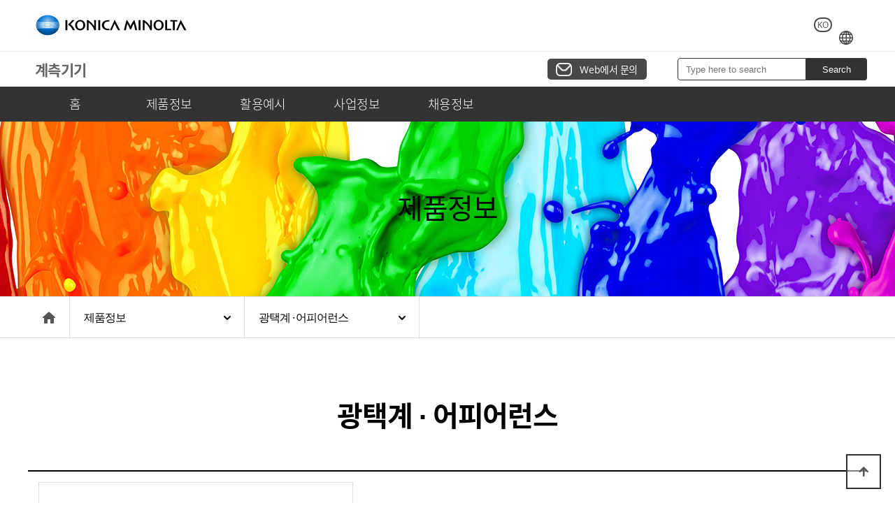

--- FILE ---
content_type: text/html; charset=utf-8
request_url: https://sensing.konicaminolta.co.kr/shop/item.php?it_id=1678946010
body_size: 77421
content:
<link rel="stylesheet" href="/js/item_list/item_list.css"><script src="/js/item_list/swiper-bundle.min.js"></script><script src="/js/item_list/item_list.js"></script><!doctype html>
<html lang="ko">
<head>
<meta charset="utf-8">
<meta name="viewport" content="width=device-width,initial-scale=1.0,minimum-scale=0,maximum-scale=10,user-scalable=yes">
<meta name="keywords" content="" />
<meta property="og:title" content="광택계 · 어피어런스 | 계측기기 | KONICA MINOLTA">
<meta property="og:type" content="website">
<meta property="og:url" content="https://sensing.konicaminolta.co.kr/shop/item.php?it_id=1678946010">
<meta property="og:image" content="https://sensing.konicaminolta.co.kr/images/logo.png">
<meta property="og:site_name" content="https://sensing.konicaminolta.co.kr">
<meta property="og:description" content="광택계 · 어피어런스 | 계측기기 | KONICA MINOLTA">
<link rel="shortcut icon" href="https://sensing.konicaminolta.co.kr/favicon.ico">
<link rel="apple-touch-icon-precomposed" href="https://sensing.konicaminolta.co.kr/favicon.ico">
<meta name="msapplication-TileImage" content="https://sensing.konicaminolta.co.kr/favicon.ico">
<meta name="msapplication-TileColor" content="#ffffff">
<meta name="msapplication-config" content="/browserconfig.xml">
<meta http-equiv="imagetoolbar" content="no">
<meta http-equiv="X-UA-Compatible" content="IE=edge">
<meta name="description" content="광학 측정기기의 선두, 코니카미놀타 센싱코리아 홈페이지 입니다. ">
<meta name="keywords" content="코니카미놀타, 계측기기, 계측기, 센싱, 분광측색계, 색채삭차계, 휘도계, 조도계, 농도계, 형광 분광 농도계, 한국코니카미놀타">
<title>광택계 · 어피어런스 | 계측기기 | KONICA MINOLTA</title>
<link rel="stylesheet" href="https://sensing.konicaminolta.co.kr/theme/basic/css/default_shop.css?ver=220530">
<link rel="stylesheet" href="https://sensing.konicaminolta.co.kr/skin/shop/basic/style.css?ver=220530">
<!--[if lte IE 8]>
<script src="https://sensing.konicaminolta.co.kr/js/html5.js"></script>
<![endif]-->
<script>
// 자바스크립트에서 사용하는 전역변수 선언
var g5_url       = "https://sensing.konicaminolta.co.kr";
var g5_bbs_url   = "https://sensing.konicaminolta.co.kr/bbs";
var g5_is_member = "";
var g5_is_admin  = "";
var g5_is_mobile = "";
var g5_bo_table  = "";
var g5_sca       = "";
var g5_editor    = "";
var g5_cookie_domain = "";
</script>
<script src="https://sensing.konicaminolta.co.kr/js/jquery-1.8.3.min.js"></script>
<script src="https://sensing.konicaminolta.co.kr/js/jquery.shop.menu.js?ver=220530"></script>
<script src="https://sensing.konicaminolta.co.kr/js/common.js?ver=220530"></script>
<script src="https://sensing.konicaminolta.co.kr/js/wrest.js?ver=220530"></script>
<script src="https://sensing.konicaminolta.co.kr/js/placeholders.min.js"></script>
<script src="https://sensing.konicaminolta.co.kr/js/ui.js"></script>

<script src="https://code.jquery.com/jquery-1.12.4.min.js"></script>
<script src="https://code.jquery.com/ui/1.13.0/jquery-ui.min.js"></script>
<!-- <script src="https://code.jquery.com/jquery-3.6.0.min.js"></script> -->

<script src="https://cdnjs.cloudflare.com/ajax/libs/gsap/3.9.1/gsap.min.js"></script>
<script src="https://cdnjs.cloudflare.com/ajax/libs/gsap/3.9.1/ScrollTrigger.min.js"></script>


<link rel="stylesheet" href="https://fonts.googleapis.com/css?family=Material+Icons|Material+Icons+Outlined|Material+Icons+Round">
<link rel="stylesheet" href="https://use.fontawesome.com/releases/v5.9.0/css/all.css">

<script src="/js/colorbox/jquery.colorbox-min.js"></script>
<link rel="stylesheet" href="/js/colorbox/colorbox.css">

<script src="/js/lightbox/lightbox.js"></script>
<link rel="stylesheet" href="/js/lightbox/lightbox.css">


</head>
<body>
<link rel="stylesheet" href="/plugin/app/css/style.css">
<!-- 상단 시작 { -->
<div id="hd">
    <h1 id="hd_h1">광택계 · 어피어런스</h1>

    <div id="skip_to_container"><a href="#container">본문 바로가기</a></div>

    	<script>$(".hd_pops").draggable();</script>

	<div id="hdWrap" class="hdTop">
		<div class="hdInner">
			<div id="logo"><a href="https://www.konicaminolta.com/kr-ko/index.html" target="_blank"><img src="/images/logo2.svg" alt="계측기기 | KONICA MINOLTA" /></a></div>

			<ul class="header__function">
				<li class="header__function__language">
					<a href="https://www.konicaminolta.com/kr-ko/index.html" target="_blank">
						<span>KO</span>
					</a>
				</li>
				<li class="header__function__global">
					<a href="https://www.konicaminolta.com/selector/index.html" target="_blank">
						<img src="/images/icon_header_global.png" alt="Worldwide Gateway" title="">
					</a>
				</li>
				<li class="header__function__menu">
					<div class="menu_icon">
						<div class="icon_wrap">
							<span></span>
							<span></span>
							<span></span>
						</div>
					</div>
				</li>
			</ul>
		</div>
	</div>

	<div id="hdWrap1" class="hdMid">
		<div class="hdInner">
			<h2 class="hdTxt">계측기기</h2>

			<div class="midRight">
				<div class="btnMail" onClick="location.href='/bbs/write.php?bo_table=contact'">
										<p class="btnTxt"><a href="/bbs/write.php?bo_table=contact">Web에서 문의</a><p>
										
				</div>

				<div class="btnSearchM">
				</div>

				<div class="btnSearch">
					<form name="frmsearch1" action="https://sensing.konicaminolta.co.kr/shop/search.php" onsubmit="return search_submit(this);">
						<label for="MF_form_phrase"><input name="q" id="MF_form_phrase" autocomplete="off" placeholder="Type here to search" type="text" required></label>
						<input type="hidden" name="site" value="">
						<input name="ie" value="utf8" type="hidden">
						<button type="submit" name="search" value="search">Search</button>
						<input name="ref" value="www.konicaminolta.com/global-en/healthcare/index.html" type="hidden">
					</form>
					<script>
						function search_submit(f) {
							if (f.q.value.length < 2) {
								alert("검색어는 두글자 이상 입력하십시오.");
								f.q.select();
								f.q.focus();
								return false;
							}
							return true;
						}
					</script>
				</div>

				<div class="midMenu">
					<div class="menu_icon">
						<div class="icon_wrap">
							<span></span>
							<span></span>
							<span></span>
						</div>
					</div>
				</div>

			</div>
		</div>

		
		<!-- <div class="searchArea">
			<div class="btnSearchArea">
				<form name="frmsearch1" action="https://sensing.konicaminolta.co.kr/shop/search.php" onsubmit="return search_submit(this);">
					<label for="MF_form_phrase"><input name="q" id="MF_form_phrase" autocomplete="off" placeholder="Type here to search" type="text" required></label>
					<input type="hidden" name="site" value="">
					<input name="ie" value="utf8" type="hidden">
					<button type="submit" name="search" value="search">Search 22</button>
					<input name="ref" value="https://www.konicaminolta.com/global-en/healthcare/index.html" type="hidden">
				</form>
			</div>
		</div> -->

		<!-- MOBILE 메뉴 -->
		<div id="mySidenav" class="sidenav">

			<ul id="d-schedule">
								<li><div class="">홈<span class="material-icons-round">expand_more</span></div>
									</li>
								<li><div class="">제품정보<span class="material-icons-round">expand_more</span></div>
					<ul class="menu">
							<li><a href="/shop/list.php?ca_id=10" target="_self" >분광측색계 · 색채색차계</a><span class="material-icons-round">chevron_right</span></li>
												
												<li><a href="/shop/list.php?ca_id=30" target="_self" >휘도계 · 조도계</a><span class="material-icons-round">chevron_right</span></li>
												
												<li><a href="/shop/list.php?ca_id=20" target="_self" >Display Color Analyzer</a><span class="material-icons-round">chevron_right</span></li>
												
												<li><a href="/shop/list.php?ca_id=40" target="_self" >Hyperspectral Imaging</a><span class="material-icons-round">chevron_right</span></li>
												
					</ul>
				</li>
								<li><div class="">활용예시<span class="material-icons-round">expand_more</span></div>
					<ul class="menu">
							<li><a href="/bbs/content.php?co_id=ex01" target="_self" >자동차/수송기기</a><span class="material-icons-round">chevron_right</span></li>
												
												<li><a href="/bbs/content.php?co_id=ex02" target="_self" >전기/전자</a><span class="material-icons-round">chevron_right</span></li>
												
												<li><a href="/bbs/content.php?co_id=ex03" target="_self" >조명</a><span class="material-icons-round">chevron_right</span></li>
												
												<li><a href="/bbs/content.php?co_id=ex04" target="_self" >식품/농업</a><span class="material-icons-round">chevron_right</span></li>
												
												<li><a href="/bbs/content.php?co_id=ex05" target="_self" >건축/건재</a><span class="material-icons-round">chevron_right</span></li>
												
												<li><a href="/bbs/content.php?co_id=ex06" target="_self" >의약/화장품</a><span class="material-icons-round">chevron_right</span></li>
												
												<li><a href="/bbs/content.php?co_id=ex07" target="_self" >도료</a><span class="material-icons-round">chevron_right</span></li>
												
												<li><a href="/bbs/content.php?co_id=ex08" target="_self" >플라스틱</a><span class="material-icons-round">chevron_right</span></li>
												
												<li><a href="/bbs/content.php?co_id=ex09" target="_self" >직물/의류</a><span class="material-icons-round">chevron_right</span></li>
												
												<li><a href="/bbs/content.php?co_id=ex10" target="_self" >인쇄/제지</a><span class="material-icons-round">chevron_right</span></li>
												
					</ul>
				</li>
								<li><div class="">사업정보<span class="material-icons-round">expand_more</span></div>
					<ul class="menu">
							<li><a href="/bbs/content.php?co_id=info" target="_self" >계측기기 사업 안내</a><span class="material-icons-round">chevron_right</span></li>
												
												<li><a href="https://www.konicaminolta.com/instruments/network/index.html" target="_blank" >Sensing Global Network</a><span class="material-icons-round">chevron_right</span></li>
												
												<li><a href="/bbs/board.php?bo_table=topic" target="_self" >토픽</a><span class="material-icons-round">chevron_right</span></li>
												
					</ul>
				</li>
								<li><div class="">채용정보<span class="material-icons-round">expand_more</span></div>
									</li>
							</ul>

			<!-- <div href="javascript:void(0)" class="closebtn closeNav"><span>Close</span></div> -->
		</div>
		<!-- //MOBILE 메뉴 -->
	</div>

	<!-- gnbWrap -->
	<div id="gnbWrap">
		<div class="hdInner">

			<script type="text/javascript">
				$(document).ready(function(){

				// Common Function
				fe_gnb();

				});
			</script>

			<!-- PC 메뉴 -->
			<nav id="gnb">
				<h2>메인메뉴</h2>
				<ul>
										<li><a href="/index.php" target="_self">홈</a>
						<div class="menu">
												</div>
					</li>
										<li><a href="#" target="_self">제품정보</a>
						<div class="menu">
						<ul>
							<li><a href="/shop/list.php?ca_id=10" target="_self" >분광측색계 · 색채색차계</a></li>
													<li><a href="/shop/list.php?ca_id=30" target="_self" >휘도계 · 조도계</a></li>
													<li><a href="/shop/list.php?ca_id=20" target="_self" >Display Color Analyzer</a></li>
													<li><a href="/shop/list.php?ca_id=40" target="_self" >Hyperspectral Imaging</a></li>
						</ul>
						</div>
					</li>
										<li><a href="#" target="_self">활용예시</a>
						<div class="menu">
						<ul>
							<li><a href="/bbs/content.php?co_id=ex01" target="_self" >자동차/수송기기</a></li>
													<li><a href="/bbs/content.php?co_id=ex02" target="_self" >전기/전자</a></li>
													<li><a href="/bbs/content.php?co_id=ex03" target="_self" >조명</a></li>
													<li><a href="/bbs/content.php?co_id=ex04" target="_self" >식품/농업</a></li>
													<li><a href="/bbs/content.php?co_id=ex05" target="_self" >건축/건재</a></li>
													<li><a href="/bbs/content.php?co_id=ex06" target="_self" >의약/화장품</a></li>
													<li><a href="/bbs/content.php?co_id=ex07" target="_self" >도료</a></li>
													<li><a href="/bbs/content.php?co_id=ex08" target="_self" >플라스틱</a></li>
													<li><a href="/bbs/content.php?co_id=ex09" target="_self" >직물/의류</a></li>
													<li><a href="/bbs/content.php?co_id=ex10" target="_self" >인쇄/제지</a></li>
						</ul>
						</div>
					</li>
										<li><a href="#" target="_self">사업정보</a>
						<div class="menu">
						<ul>
							<li><a href="/bbs/content.php?co_id=info" target="_self" >계측기기 사업 안내</a></li>
													<li><a href="https://www.konicaminolta.com/instruments/network/index.html" target="_blank" >Sensing Global Network</a></li>
													<li><a href="/bbs/board.php?bo_table=topic" target="_self" >토픽</a></li>
						</ul>
						</div>
					</li>
										<li><a href="/bbs/board.php?bo_table=job" target="_self">채용정보</a>
						<div class="menu">
												</div>
					</li>
									</ul>
				<div id="gnb_background"></div>
			</nav>
			<!-- // PC 메뉴 -->

		</div>
	</div>
	<!-- // gnbWrap -->

</div>


		

	<div id="sVisual" class="sv1">

		<div class="visualTit">
			<h2>제품정보</h2>
		</div>


	</div>

	<div class="snb">
		<div class="snbWrap">
			<div class="home floatL"><a href="/"><span class="material-icons-round">home</span></a></div>

			<div class="dropdown">
				<button onclick="myFunction()" class="dropbtn">제품정보</button>
				<div id="myDropdown" class="dropdown-content">
										<a href="/index.php" target="_self">홈</a>
										<a href="#" target="_self">제품정보</a>
										<a href="#" target="_self">활용예시</a>
										<a href="#" target="_self">사업정보</a>
										<a href="/bbs/board.php?bo_table=job" target="_self">채용정보</a>
									</div>
			</div>
			<div class="dropdown2">
				<button onclick="myFunction2()" class="dropbtn">광택계 · 어피어런스</button>
				<div id="myDropdown2" class="dropdown-content">
										<a href="/shop/list.php?ca_id=10" target="_self" class="on">분광측색계 · 색채색차계</a>
										<a href="/shop/list.php?ca_id=30" target="_self" class="">휘도계 · 조도계</a>
										<a href="/shop/list.php?ca_id=20" target="_self" class="">Display Color Analyzer</a>
										<a href="/shop/list.php?ca_id=40" target="_self" class="">Hyperspectral Imaging</a>
									</div>
			</div>
		</div>
	</div>


	


<div id="wrapper">

	
    <!-- 콘텐츠 시작 { -->
	 <!-- 서브에서만 보임 -->
		<div id="container">

		
		<h2 id="container_title">광택계 · 어피어런스</h2>

			

<!-- 상품 상세보기 시작 { -->


<div id="sit">
    <!-- 1) 구매폼 -->
    <section id="sit_form">
    
<form name="fitem" method="post" action="./cartupdate.php" onsubmit="return fitem_submit(this);">
<input type="hidden" name="it_id[]" value="1678946010">
<input type="hidden" name="sw_direct">
<input type="hidden" name="url">

<div id="sit_ov_wrap">
    <!-- 상품이미지 미리보기 시작 { -->
    <div id="sit_pvi">
        <div id="sit_pvi_big">
        <a href="https://sensing.konicaminolta.co.kr/shop/largeimage.php?it_id=1678946010&amp;no=1" target="_blank" class="popup_item_image"><img src="https://sensing.konicaminolta.co.kr/data/item/1678946010/thumb-TAMS_400x400.png" width="400" height="400" alt="1678946010/TAMS.png"></a>        </div>
        <ul id="sit_pvi_thumb"><li ><a href="https://sensing.konicaminolta.co.kr/shop/largeimage.php?it_id=1678946010&amp;no=1" target="_blank" class="popup_item_image img_thumb"><img src="https://sensing.konicaminolta.co.kr/data/item/1678946010/thumb-TAMS_60x60.png" width="60" height="60" alt="1678946010/TAMS.png"><span class="sound_only"> 1번째 이미지 새창</span></a></li></ul>
        <!-- 다른 상품 보기 시작 { -/->
        <div id="sit_siblings">
            <a href="./item.php?it_id=1737092392" id="siblings_prev"><i class="fa fa-caret-left" aria-hidden="true"></i> 이전상품<span class="sound_only"> Rhopoint IQ-S 20/60/85° | Rhopoint IQ Flex20-S</span></a>
 <i class="fa fa-caret-right" aria-hidden="true"></i>            <a href="https://sensing.konicaminolta.co.kr/shop/largeimage.php?it_id=1678946010&amp;no=1" target="_blank" class="popup_item_image "><i class="fa fa-search-plus" aria-hidden="true"></i><span class="sound_only">확대보기</span></a>
        </div>
        <!-- } 다른 상품 보기 끝 -->

        <!-- <div id="sit_star_sns">
                        <span class="st_bg"></span> <i class="fa fa-commenting-o" aria-hidden="true"></i><span class="sound_only">리뷰</span> 0            <span class="st_bg"></span> <i class="fa fa-heart-o" aria-hidden="true"></i><span class="sound_only">위시</span> 0            <button type="button" class="btn_sns_share"><i class="fa fa-share-alt" aria-hidden="true"></i><span class="sound_only">sns 공유</span></button>
            <div class="sns_area"><a href="https://www.facebook.com/sharer/sharer.php?u=https%3A%2F%2Fsensing.konicaminolta.co.kr%2Fshop%2Fitem.php%3Fit_id%3D1678946010&amp;p=Rhopoint+TAMS%E2%84%A2+%7C+%EA%B3%84%EC%B8%A1%EA%B8%B0%EA%B8%B0+%7C+KONICA+MINOLTA" class="share-facebook" target="_blank"><img src="https://sensing.konicaminolta.co.kr/skin/shop/basic/img/facebook.png" alt="페이스북에 공유"></a> <a href="https://twitter.com/share?url=https%3A%2F%2Fsensing.konicaminolta.co.kr%2Fshop%2Fitem.php%3Fit_id%3D1678946010&amp;text=Rhopoint+TAMS%E2%84%A2+%7C+%EA%B3%84%EC%B8%A1%EA%B8%B0%EA%B8%B0+%7C+KONICA+MINOLTA" class="share-twitter" target="_blank"><img src="https://sensing.konicaminolta.co.kr/skin/shop/basic/img/twitter.png" alt="트위터에 공유"></a> <a href="https://plus.google.com/share?url=https%3A%2F%2Fsensing.konicaminolta.co.kr%2Fshop%2Fitem.php%3Fit_id%3D1678946010" class="share-googleplus" target="_blank"><img src="https://sensing.konicaminolta.co.kr/skin/shop/basic/img/gplus.png" alt="구글플러스에 공유"></a> <a href="javascript:popup_item_recommend('1678946010');" id="sit_btn_rec"><i class="fa fa-envelope-o" aria-hidden="true"></i><span class="sound_only">추천하기</span></a></div>
        </div>
        <script>
        $(".btn_sns_share").click(function(){
            $(".sns_area").show();
        });
        $(document).mouseup(function (e){
            var container = $(".sns_area");
            if( container.has(e.target).length === 0)
            container.hide();
        });
        </script> -->
    </div>
    <!-- } 상품이미지 미리보기 끝 -->

    <!-- 상품 요약정보 및 구매 시작 { -->
    <section id="sit_ov" class="2017_renewal_itemform">
				<div class="sct_icon"><span class="sit_icon"></span> </div>
		
        <h2 id="sit_title">광택계 · 어피어런스</h2>
		<strong id="sit_name">Rhopoint TAMS™ </strong>
        <p id="sit_desc"><span>어피어런스 측정기 Rhopoint TAMS™(Total Appearance Measurement System)은 자동차 도장의 강판 가공, 전착 도장, 클리어 코트의 전 공정의 도장 품질 관리·평가에 적합한 측정기입니다.</span></p>
		<p id="sit_desc2"><span>Rhopoint TAMS™ 는 영국 Rhopoint, Volkswagen 및 AUDI와의 협업으로 개발된 어피어런스 품질을 정량화하는 새로운 계측기입니다. 표면 면적 품질에 대한 육안 평가를 모델링하고 개발된 새로운 지표를 채택하여 공급망에서 쉽게 커뮤니케이션할 수 있습니다.</span></p>
		<p id="sit_desc3" class="txtBox"></p>
        
        <!-- <div class="sit_info">
            <table class="sit_ov_tbl">
            <colgroup>
                <col class="grid_3">
                <col>
            </colgroup>
            <tbody>
                        <tr>
                <th scope="row">제조사</th>
                <td><span>어피어런스 측정기 Rhopoint TAMS™(Total Appearance Measurement System)은 자동차 도장의 강판 가공, 전착 도장, 클리어 코트의 전 공정의 도장 품질 관리·평가에 적합한 측정기입니다.</span></td>
            </tr>
            
                        <tr>
                <th scope="row">원산지</th>
                <td><span>자동차 도장의 표면 거칠기, 도장 표면 상태 평가</span></td>
            </tr>
            
                        <tr>
                <th scope="row">브랜드</th>
                <td><span>Rhopoint TAMS™ 는 영국 Rhopoint, Volkswagen 및 AUDI와의 협업으로 개발된 어피어런스 품질을 정량화하는 새로운 계측기입니다. 표면 면적 품질에 대한 육안 평가를 모델링하고 개발된 새로운 지표를 채택하여 공급망에서 쉽게 커뮤니케이션할 수 있습니다.</span></td>
            </tr>
            
            
                        
            <tr>
                <th scope="row">판매가격</th>
                <td>
                    <strong>0원</strong>
                    <input type="hidden" id="it_price" value="0">
                </td>
            </tr>
            
            
                                    <tr>
                <th>배송비결제</th>
                <td>주문시 결제</td>
            </tr>
                                    </tbody>
            </table>
        </div> -->

        
        
        
                <!-- <p id="sit_ov_soldout"></p> -->
        
        <div id="sit_ov_btn">
			<!--
                                    <a href="javascript:item_wish(document.fitem, '1678946010');" id="sit_btn_wish"><i class="fa fa-heart-o" aria-hidden="true"></i><span class="sound_only">위시리스트</span></a>
            			-->
						<ul>
								<li><a href="https://sensing.konicaminolta.co.kr/bbs/write.php?bo_table=contact" target="_blank" class="btn_down">카달로그 <i class="fas fa-paperclip"></i></a></li>
																<li><a href="https://sensing.konicaminolta.co.kr/bbs/write.php?bo_table=contact" target="_blank" class="btn_down">취급설명서 <i class="fas fa-paperclip"></i></a></li>
								<li><a href="https://www.konicaminolta.com/instruments/download/software/index.html" target="_blank" class="btn_down">소프트웨어 <i class="fas fa-external-link-alt"></i></a></li>
				<li><a href="https://www.konicaminolta.com/instruments/download/booklet/index.html" target="_blank" class="btn_coun">기술자료 <i class="fas fa-external-link-alt"></i></a></li>
			</ul>
        </div>

        <script>
        // 상품보관
        function item_wish(f, it_id)
        {
            f.url.value = "https://sensing.konicaminolta.co.kr/shop/wishupdate.php?it_id="+it_id;
            f.action = "https://sensing.konicaminolta.co.kr/shop/wishupdate.php";
            f.submit();
        }

        // 추천메일
        function popup_item_recommend(it_id)
        {
            if (!g5_is_member)
            {
                if (confirm("회원만 추천하실 수 있습니다."))
                    document.location.href = "https://sensing.konicaminolta.co.kr/bbs/login.php?url=https%3A%2F%2Fsensing.konicaminolta.co.kr%2Fshop%2Fitem.php%3Fit_id%3D1678946010";
            }
            else
            {
                url = "./itemrecommend.php?it_id=" + it_id;
                opt = "scrollbars=yes,width=616,height=420,top=10,left=10";
                popup_window(url, "itemrecommend", opt);
            }
        }

        // 재입고SMS 알림
        function popup_stocksms(it_id)
        {
            url = "https://sensing.konicaminolta.co.kr/shop/itemstocksms.php?it_id=" + it_id;
            opt = "scrollbars=yes,width=616,height=420,top=10,left=10";
            popup_window(url, "itemstocksms", opt);
        }
        </script>
    </section>
    <!-- } 상품 요약정보 및 구매 끝 -->

</div>

</form>


<script>
$(function(){
    // 상품이미지 첫번째 링크
    $("#sit_pvi_big a:first").addClass("visible");

    // 상품이미지 미리보기 (썸네일에 마우스 오버시)
    $("#sit_pvi .img_thumb").bind("mouseover focus", function(){
        var idx = $("#sit_pvi .img_thumb").index($(this));
        $("#sit_pvi_big a.visible").removeClass("visible");
        $("#sit_pvi_big a:eq("+idx+")").addClass("visible");
    });

    // 상품이미지 크게보기
    $(".popup_item_image").click(function() {
        var url = $(this).attr("href");
        var top = 10;
        var left = 10;
        var opt = 'scrollbars=yes,top='+top+',left='+left;
        popup_window(url, "largeimage", opt);

        return false;
    });
});

function fsubmit_check(f)
{
    // 판매가격이 0 보다 작다면
    if (document.getElementById("it_price").value < 0) {
        alert("전화로 문의해 주시면 감사하겠습니다.");
        return false;
    }

    if($(".sit_opt_list").size() < 1) {
        alert("상품의 선택옵션을 선택해 주십시오.");
        return false;
    }

    var val, io_type, result = true;
    var sum_qty = 0;
    var min_qty = parseInt(0);
    var max_qty = parseInt(0);
    var $el_type = $("input[name^=io_type]");

    $("input[name^=ct_qty]").each(function(index) {
        val = $(this).val();

        if(val.length < 1) {
            alert("수량을 입력해 주십시오.");
            result = false;
            return false;
        }

        if(val.replace(/[0-9]/g, "").length > 0) {
            alert("수량은 숫자로 입력해 주십시오.");
            result = false;
            return false;
        }

        if(parseInt(val.replace(/[^0-9]/g, "")) < 1) {
            alert("수량은 1이상 입력해 주십시오.");
            result = false;
            return false;
        }

        io_type = $el_type.eq(index).val();
        if(io_type == "0")
            sum_qty += parseInt(val);
    });

    if(!result) {
        return false;
    }

    if(min_qty > 0 && sum_qty < min_qty) {
        alert("선택옵션 개수 총합 "+number_format(String(min_qty))+"개 이상 주문해 주십시오.");
        return false;
    }

    if(max_qty > 0 && sum_qty > max_qty) {
        alert("선택옵션 개수 총합 "+number_format(String(max_qty))+"개 이하로 주문해 주십시오.");
        return false;
    }

    return true;
}

// 바로구매, 장바구니 폼 전송
function fitem_submit(f)
{
    f.action = "./cartupdate.php";
    f.target = "";

    if (document.pressed == "장바구니") {
        f.sw_direct.value = 0;
    } else { // 바로구매
        f.sw_direct.value = 1;
    }

    // 판매가격이 0 보다 작다면
    if (document.getElementById("it_price").value < 0) {
        alert("전화로 문의해 주시면 감사하겠습니다.");
        return false;
    }

    if($(".sit_opt_list").size() < 1) {
        alert("상품의 선택옵션을 선택해 주십시오.");
        return false;
    }

    var val, io_type, result = true;
    var sum_qty = 0;
    var min_qty = parseInt(0);
    var max_qty = parseInt(0);
    var $el_type = $("input[name^=io_type]");

    $("input[name^=ct_qty]").each(function(index) {
        val = $(this).val();

        if(val.length < 1) {
            alert("수량을 입력해 주십시오.");
            result = false;
            return false;
        }

        if(val.replace(/[0-9]/g, "").length > 0) {
            alert("수량은 숫자로 입력해 주십시오.");
            result = false;
            return false;
        }

        if(parseInt(val.replace(/[^0-9]/g, "")) < 1) {
            alert("수량은 1이상 입력해 주십시오.");
            result = false;
            return false;
        }

        io_type = $el_type.eq(index).val();
        if(io_type == "0")
            sum_qty += parseInt(val);
    });

    if(!result) {
        return false;
    }

    if(min_qty > 0 && sum_qty < min_qty) {
        alert("선택옵션 개수 총합 "+number_format(String(min_qty))+"개 이상 주문해 주십시오.");
        return false;
    }

    if(max_qty > 0 && sum_qty > max_qty) {
        alert("선택옵션 개수 총합 "+number_format(String(max_qty))+"개 이하로 주문해 주십시오.");
        return false;
    }

    return true;
}
</script>
<script src="https://sensing.konicaminolta.co.kr/js/shop.override.js"></script>    </section>

    <!-- 3) 탭 전환 스크립트 -->
    <script>
    document.addEventListener('DOMContentLoaded', function () {
      var tabs = Array.prototype.slice.call(document.querySelectorAll('.sanchor a'));
      var allSections = Array.prototype.slice.call(document.querySelectorAll('#sit section[id^="sit_"]'));
      var sections = allSections.filter(function (sec) { return !sec.closest('#sit_form'); });

      function activate(id) {
        sections.forEach(function (sec) {
          sec.style.display = (sec.id === 'sit_' + id) ? 'block' : 'none';
        });
        tabs.forEach(function (a) {
          var on = (a.getAttribute('href') === '#sit_' + id);
          if (on) a.classList.add('sanchor_on'); else a.classList.remove('sanchor_on');
        });
        if (history && history.replaceState) {
          history.replaceState(null, '', '#' + id);
        }
      }

      tabs.forEach(function (a) {
        a.addEventListener('click', function (e) {
          e.preventDefault();
          var id = a.getAttribute('href').slice(5);
          activate(id);
        });
      });

      var initial = location.hash ? location.hash.slice(1) : '';
      var valid = sections.some(function (s) { return s.id === 'sit_' + initial; });
      var firstId = sections.length ? sections[0].id.slice(4) : 'inf';
      activate(valid ? initial : firstId);
    });
    </script>

    <!-- 4) 상세정보 -->
    
<script src="https://sensing.konicaminolta.co.kr/js/viewimageresize.js"></script>

<!-- 상품 정보 시작 { -->
<section id="sit_inf">
    <h2>상품 정보</h2>
        <ul class="sanchor">
                    <li><a href="#sit_inf"  class="sanchor_on">제품 정보</a></li>
                            <li><a href="#sit_dvra" class="">표면 거칠기 측정</a></li>
                            <li><a href="#sit_dvrb" class="">표면 굴곡 상태 평가</a></li>
                            <li><a href="#sit_dvrc" class="">사양</a></li>
            </ul>
    	
        <!-- <h3>상품 기본설명</h3>
    <div id="sit_inf_basic">
         <span>어피어런스 측정기 Rhopoint TAMS™(Total Appearance Measurement System)은 자동차 도장의 강판 가공, 전착 도장, 클리어 코트의 전 공정의 도장 품질 관리·평가에 적합한 측정기입니다.</span>    </div> -->
    
<div id="sit_inf_explan">
	<div class="infoWrap">
			<h4 class="h4-itemTit TitGy">제품 개요</h4>
		
                <p class="TitGysub" style="margin-left:4px;">본 계측기는 원재료부터 최종 클리어 코트까지의 도장 공정의 모든 단계에서 표면을 측정하여 정량화를 실현합니다. <br />또한, 휴대용 디바이스의 장점을 살려 샘플을 손상시키지 않으며 고급 분석 능력을 통해 실사의 측정을 가능하게 합니다.</p>

	
        </div>


<div class="infoWrap"> 
	<h4 class="h4-itemTit TitGy">주요 용도</h4>
		<p class="TitGysub" style="margin-left:4px;">자동차 도장의 표면 거칠기, 도장 표면 상태 평가</p>
</div>

<div class="infoWrap">
		<h4 class="h4-itemTit TitGy">두 가지 측정 모드</h4>
		<h5 style="margin:0px 0px 10px;padding:5px 6px 4px;"> 자동차 도장의 표면 거칠기 측정</h5>
			<p class="TitGysub" style="clear:both;margin-left:4px;">자동차 도장의 표면 거칠기 측정 모드에서는 클리어 코트 전의 강판 가공, 전착 도장 공정에서도 표면 거칠기의 측정이 가능합니다.<br /> ISO로 규정된 방법으로 저광택에서 고광택까지 간편하게 평가 관리할 수 있습니다. <a href="https://sensing.konicaminolta.co.kr/shop/item.php?it_id=1678946010#sit_dvra" rel="nofollow"> <span style="color:rgb(0,117,200);font-size:10pt;">자세히 보기</span> </a></p>

		<h5 style="margin:0px 0px 10px;padding:5px 6px 4px;"> 자동차 도장의 표면 상태 평가</h5>
			<p class="TitGysub" style="clear:both;margin-left:4px;">자동차 도장의 표면 상태 평가 모드에서는 클리어 도장 후의 도장 표면 품질의 관리가 가능합니다.
높은 육안 상관을 실현하는 동시에, 측정 결과의 값을 QUALITY, HARMONY, SHARPNESS, WAVINESS, DIMENSION 이라는 직관적이고 간단한 지표로 평가할 수 있습니다. <a href="https://sensing.konicaminolta.co.kr/shop/item.php?it_id=1678946010#sit_dvrb" rel="nofollow"> <span style="color:rgb(0,117,200);font-size:10pt;">자세히 보기</span> </a></p>

		</div>
	
	<div class="infoWrapLR">
		<h4 class="h4-itemTit TitGy">측정 원리</h4>
					<div class="textArea">
			<p class="TitGysub" style="clear:both;margin-left:4px;">LCD 디스플레이에 패턴을 표시하고 샘플에 투영합니다. <br />
2D 센서의 포커스를 바꾸어 샘플 표면이나 찍힌 이미지의 굴곡을 포착합니다.</p>
</div>
<div class="imageArea">
<img src="/skin/shop/basic/img/Rhopoint/TAMS/TAMS_1.png" alt="TAMS_1.png" /></div>
</div></div>

</section>
<!-- } 상품 정보 끝 -->

<!--상품 상세설명2 { -->
<section id="sit_dvra">
        <ul class="sanchor">
                    <li><a href="#sit_inf"  class="">제품 정보</a></li>
                            <li><a href="#sit_dvra" class="sanchor_on">표면 거칠기 측정</a></li>
                            <li><a href="#sit_dvrb" class="">표면 굴곡 상태 평가</a></li>
                            <li><a href="#sit_dvrc" class="">사양</a></li>
            </ul>
    
    <div class="infoWrap">
			<h4 class="h4-itemTit TitGy">주요 용도</h4>
		
                <p class="TitGysub" style="margin-left:4px;">자동차 도장의 표면 거칠기 평가</p>
</div>

<div class="infoWrap">
 
	<h4 class="h4-itemTit TitGy">주요 특징</h4>
                <h5 style="margin:0px 0px 10px;padding:5px 6px 4px;"> ISO에 대응하는 조도 측정</h5>
		<p class="TitGysub" style="margin-left:4px;">ISO16610, 25178, 4287에 규정된 방법으로 측정하는 표면 거칠기 측정 기능입니다. 핸디 타입이라는 장점을 살려 저광택에서 고광택까지 간편하게 거칠기 측정이 가능합니다.<br />
자동차 도장의 경우, 거칠기 관리를 클리어 코트 전의 강판이나 전착 도장의 단계에서 실시하는 것으로, 클리어 코트 후의 최종 품질을 유지·향상시키는 것으로 연결됩니다.

</p>
</div>

<div class="infoWrap">
		<h4 class="h4-itemTit TitGy">측정 항목</h4>
		<h4 style="margin:0px 0px 10px;padding:5px 6px 4px;"> 4 가지 평가 지표</h4>

			<h6 class="h6-itemTit mgT10" style="text-align:left;margin-left:10px;">Sa</h6>
			<p class="TitGysub" style="clear:both;margin-left:14px;">임의로 지정한 파장 범위의 면 조도(Sa)를 산출. ※높이 방향</p>
			<h6 class="h6-itemTit mgT10" style="text-align:left;margin-left:10px;">RaX</h6>
			<p class="TitGysub" style="clear:both;margin-left:14px;">임의로 지정한 파장 범위의 X 방향의 선 조도(Ra)를 산출. ※높이 방향</p>
			<h6 class="h6-itemTit mgT10" style="text-align:left;margin-left:10px;">RaY</h6>
			<p class="TitGysub" style="clear:both;margin-left:14px;">임의로 지정한 파장 범위의 Y 방향의 선 조도(Ra)를 산출. ※높이 방향</p>
                         <h6 class="h6-itemTit mgT10" style="text-align:left;margin-left:10px;">RsM</h6>
			<p class="TitGysub" style="clear:both;margin-left:14px;">임의로 지정한 파장 범위의 Rsm값을 산출. ※횡 방향<br /><sup>※ 임의로 지정한 파장 범위에 따른 조도 곡선의 주기의 평균 길이(Rsm값)를 산출 </sup></p>
                      
</div>

<div class="infoWrap">

<h4 class="h4-itemTit TitGy">측정 원리</h4>
<p style="margin:10px 10px 30px;">TAMS 내부의 투영 장치에 위상을 바꾼 복수의 사인파 패턴을 표시하고, 샘플 표면으로부터 반사한 사인파의 위상 어긋남을 2D 센서로 포착함으로써, 표면의 3D 형상을 검출하는<br />「위상 시프트 방식」을 채용했습니다. 이 3D 형상으로부터 거칠기 곡선을 산출하는 것으로, ISO 규격의 계산 방식에 따라 수치화된 면 거칠기나 선 거칠기 등의 거칠기 인덱스를 출력합니다.</p>

<div class="infoWrapLR">
   <div class="textArea">
     <p class="TitGysub" style="clear:both;margin-left:4px;"> ① 위상 시프트 방식에 의한 3D 형상 측정에서는 위상을 바꾼 줄무늬를 샘플에 투영하여 계측합니다.<br />
→강판/전착 도장의 측정이 가능하게 합니다.

</p>
 </div>
<div class="imageArea"> <img src="/skin/shop/basic/img/Rhopoint/TAMS/TAMS_3.png" alt="TAMS_3.png" /></div>
</div>

<p class="TitGysub" style="clear:both;margin-left:14px;">②표면 조도계와 높은 상관을 취할 수 있습니다.<br />
→3D 형상을 취득함으로써 거칠기 곡선을 산출하여 표면의 평활성 평가가 가능하게 합니다.</p>
                        <div class="infoWrapLR">
                        <div class="imageL" style="text-align:center;margin-bottom:1em;" align="center"><img src="/skin/shop/basic/img/Rhopoint/TAMS/TAMS_2.png" alt="TAMS_2.png" /><span>면 거칠기 (Sa)는 선 거칠기 (Ra)를 면으로 확장합니다</span></div>
                        <div class="imageR" style="text-align:center;" align="center"><img src="/skin/shop/basic/img/Rhopoint/TAMS/TAMS_4.png" alt="TAMS_4.png" /><span>평균 길이(RsM)는, 주위 길이의 평균<br />선 조도(Ra)는, 평균값과의 차분(절대치)의 평균</span></div>
        </div>

<h4 class="h4-itemTit TitGy">Optimap™ Reader Software</h4>
<p style="margin:10px 10px 30px;">Optimap™ Reasder Software를 사용하면 측정 시 지정한 필터링 프로세스에 따라 3D 맵을 볼 수 있습니다</p>
   <div class="infoWrapLR">
                        <div class="imageL" style="text-align:center;margin-bottom:1em;" align="center"><img src="/skin/shop/basic/img/Rhopoint/TAMS/TAMS_8.png" alt="TAMS_8.png" /></div>
                        <div class="imageR" style="text-align:center;" align="center"><img src="/skin/shop/basic/img/Rhopoint/TAMS/TAMS_9.png" alt="TAMS_9.png" /></div>
        </div>


</div></section>
<!-- } 상품 상세설명2 -->

<!--상품 상세설명3 { -->
<section id="sit_dvrb">
        <ul class="sanchor">
                    <li><a href="#sit_inf"  class="">제품 정보</a></li>
                            <li><a href="#sit_dvra" class="">표면 거칠기 측정</a></li>
                            <li><a href="#sit_dvrb" class="sanchor_on">표면 굴곡 상태 평가</a></li>
                            <li><a href="#sit_dvrc" class="">사양</a></li>
            </ul>
    
    <div class="infoWrap">
			<h4 class="h4-itemTit TitGy">주요 용도</h4>
		
                <p class="TitGysub" style="margin-left:4px;">자동차 도장의 표면 상태 평가</p>
</div>

<div class="infoWrap">
 
	<h4 class="h4-itemTit TitGy">주요 특징</h4>
                <h5 style="margin:0px 0px 10px;padding:5px 6px 4px;"> 높은 육안 상관 실현</h5>
		<p class="TitGysub" style="margin-left:4px;">사람의 육안 감각과 표면 상태 특징에 맞추어 검증을 실시하며, 독자적인 알고리즘을 구축하여 높은 육안 상관을 실현합니다. <br />
측정 방법도 사람이 표면 상태를 관찰할 때의 움직임에 가까운 측정 방법을 채용하고 있습니다.</p>
</div>

<div class="infoWrap">
		<h4 class="h4-itemTit TitGy">측정 항목</h4>
		<h4 style="margin:0px 0px 10px;padding:5px 6px 4px;"> 포괄적인 평가 지표</h4>

			<h6 class="h6-itemTit mgT10" style="text-align:left;margin-left:10px;">QUALITY</h6>
			<p class="TitGysub" style="clear:both;margin-left:14px;">하나의 값으로 도장 표면의 총 어피어런스를 나타냅니다.<br />값이 100%이면 완벽한 반사를 가진 매끄러운 마무리를 의미합니다. WAVINESS, SHARPNESS의 측정치를 이용하여 산출되어 고객의 육안에 가까운 평가를 가져옵니다.</p>
			<h6 class="h6-itemTit mgT10" style="text-align:left;margin-left:10px;">HARMONY</h6>
			<p class="TitGysub" style="clear:both;margin-left:14px;">AUDI사의 인간의 지각에 대한 다양한 연구 결과에 근거하여, 인접하는 자동차 부품끼리의 조화를 평가합니다.<br /> WAVINESS와 DIMENSION 파라미터가 사용되어 계산됩니다. 값이 1.0을 초과하면 부품 간의 어피어런스 품질이 다르다는 평가가 됩니다.</p>

<h4 style="margin:20px 0px 10px;padding:5px 6px 4px;"> 4 가지 평가 지표</h4>

			<h6 class="h6-itemTit mgT10" style="text-align:left;margin-left:10px;">CONTRAST</h6>
			<p class="TitGysub" style="clear:both;margin-left:14px;">Contrast 는 측정 대상의 색상과 관련이 있습니다. 흰색이나 메탈릭 표면을 측정한 경우는 낮은 값, 깊은 검정이면 높은 값을 나타냅니다. 일반적으로 검은색과 같은 높은 Contrast 색상으로 굴곡 표면과 헤이즈가 눈에 띄기 쉽습니다.</p>
                        <div class="infoWrapLR">
                        <div class="imageL" style="text-align:center;margin-bottom:1em;" align="center"><img src="/skin/shop/basic/img/Rhopoint/TAMS/TAMS_12_C.png" alt="TAMS_12_C.png" /><span>Low Contrast</span></div>
                        <div class="imageR" style="text-align:center;" align="center"><img src="/skin/shop/basic/img/Rhopoint/TAMS/TAMS_10_N.png" alt="TAMS_10_N.png" /><span>High Contrast</span></div>
        </div>

			<h6 class="h6-itemTit mgT10" style="text-align:left;margin-left:10px;">SHARPNESS</h6>
			<p class="TitGysub" style="clear:both;margin-left:14px;">Sharpness 란 측정 대상물의 표면에 반사하는 이미지의 성질을 정량화한 것으로, 100%이면 완벽한 반사임을 의미합니다. 또, 근거리(0.5m)에서는 표면의 디테일이 어느 정도 반사하고 있는지를 측정하고, 쇼룸에서 바라보는 거리(1.5m, 이하 쇼룸 거리)이면 헤이즈와 선명성을 정량화하고 있습니다 .</p>
                        <div class="infoWrapLR">
                        <div class="imageL" style="text-align:center;margin-bottom:1em;" align="center"><img src="/skin/shop/basic/img/Rhopoint/TAMS/TAMS_13_S.png" alt="TAMS_13_S.png" /><span>Low Sharpness</span></div>
                        <div class="imageR" style="text-align:center;" align="center"><img src="/skin/shop/basic/img/Rhopoint/TAMS/TAMS_10_N.png" alt="TAMS_10_N.png" /><span>High Sharpnesst</span></div>
	</div>



			<h6 class="h6-itemTit mgT10" style="text-align:left;margin-left:10px;">WAVINESS</h6>
			<p class="TitGysub" style="clear:both;margin-left:14px;">Waviness 란 쇼룸 거리(1.5m)에서 표면의 굴곡 표면을 보았을 때 그 관찰자에게 주는 시각적 영향을 인간의 지각과 상관시킨 후에 정량화한 것입니다. 외관 품질을 결정하는 데 중요한 요소 중 하나입니다. 일반적으로 Waviness 가 낮은 표면 상태가 선호되는 경향이 있습니다.</p>
                        <div class="infoWrapLR">
                        <div class="imageL" style="text-align:center;margin-bottom:1em;" align="center"><img src="/skin/shop/basic/img/Rhopoint/TAMS/TAMS_10_N.png" alt="TAMS_10_N.png" /><span>Low Waviness</span></div>
                        <div class="imageR" style="text-align:center;" align="center"><img src="/skin/shop/basic/img/Rhopoint/TAMS/TAMS_11_W.png" alt="TAMS_11_W.png" /><span>High Waviness</span></div>
	</div>


			<h6 class="h6-itemTit mgT10" style="text-align:left;margin-left:10px;">DIMENSION</h6>
			<p class="TitGysub" style="clear:both;margin-left:14px;">Dimension 은 쇼룸 거리 (1.5 m)에서 볼 때 가장 눈에 띄는 구조 크기입니다. 일반적인 페인트 표면에서 치수는 0.5mm에서 8mm 사이의 값을 나타내며 인접한 부품 간의 조화를 결정하는 데 사용됩니다(예: 몸체와 범퍼).</p>
                        <div class="infoWrapLR">
                        <div class="imageL" style="text-align:center;margin-bottom:1em;" align="center"><img src="/skin/shop/basic/img/Rhopoint/TAMS/TAMS_11_W.png" alt="TAMS_11_W.png" /><span>Small dominant structure size</span></div>
                        <div class="imageR" style="text-align:center;" align="center"><img src="/skin/shop/basic/img/Rhopoint/TAMS/TAMS_14_D.png" alt="TAMS_14_D.png" /><span>Large dominant structure size</span></div>
	</div>
</div>
<div class="infoWrap">
<h4 class="h4-itemTit TitGy">측정 원리</h4>
<p style="margin:10px 10px 30px;">카메라의 포커스를 표면에서 비추는 상으로 바꾸는 것으로, 육안 감각에 가까운 평가 결과를 얻을 수 있습니다.</p>

<ul class="imageArea img3"><li><img src="/skin/shop/basic/img/Rhopoint/TAMS/TAMS_6.png" alt="TAMS_6.png" /><span style="text-align:left;">프린지 패턴을 투영하여 선명도와 대비를 계산합니다.</span></li>
			<li><img src="/skin/shop/basic/img/Rhopoint/TAMS/TAMS_7.png" alt="TAMS_7.png" /><span style="text-align:left;">반사상의 굴곡 표면을 정량화함으로써 Waviness를 산출합니다.</span></li>
			<li><img src="/skin/shop/basic/img/Rhopoint/TAMS/TAMS_5.png" alt="TAMS_5.png" /><span style="text-align:left;">표면 지형을 분석하고 차원을 계산합니다.</span></li>
</ul></div>
    </section>
<!-- } 상품 상세설명3 -->

<!--상품 상세설명4 { -->
<section id="sit_dvrc">
        <ul class="sanchor">
                    <li><a href="#sit_inf"  class="">제품 정보</a></li>
                            <li><a href="#sit_dvra" class="">표면 거칠기 측정</a></li>
                            <li><a href="#sit_dvrb" class="">표면 굴곡 상태 평가</a></li>
                            <li><a href="#sit_dvrc" class="sanchor_on">사양</a></li>
            </ul>
    
    <div class="specWrap">
<h4 class="h4-itemTit TitGy mgT50">표면 거칠기 측정 : E-Coat 모드 / R-Mat 모드(EC-RM-O-ROUGH)</h4>
<p class="TitGysub" style="margin-left:4px;">측정 가능 파장 범위 (0.1 - 13.5 mm)</p>
    <div class="flex_D flexdeco">
        <div class="flexitem">
              <table class="specTb mgT30" style="margin-left:auto;margin-right:auto;"><colgroup><col style="width:40%;" /><col style="width:60%;" /></colgroup><tbody><tr><th colspan="2" style="text-align:center;">Sa</th></tr><tr><th style="text-align:left;">단위</th><td style="text-align:left;">μm</td></tr><tr><th style="text-align:left;">최소</th><td style="text-align:left;">0</td></tr><tr><th style="text-align:left;">최대</th><td style="text-align:left;">20</td></tr><tr><th style="text-align:left;">반복성</th><td style="text-align:left;">0.1(SD)</td></tr><tr><th style="text-align:left;">재현성</th><td style="text-align:left;">0.3(SD)</td></tr><tr><th style="text-align:left;">측정 기법</th><td style="text-align:left;">Phase Measurement Deflectometry</td></tr></tbody></table></div>
    
                <div class="flexitem">
                  <table class="specTb mgT30" style="margin-left:auto;margin-right:auto;"><colgroup><col style="width:40%;" /><col style="width:60%;" /></colgroup><tbody><tr><th colspan="2" style="text-align:center;">RaX</th></tr><tr><th style="text-align:left;">단위</th><td style="text-align:left;">μm</td></tr><tr><th style="text-align:left;">최소</th><td style="text-align:left;">0</td></tr><tr><th style="text-align:left;">최대</th><td style="text-align:left;">20</td></tr><tr><th style="text-align:left;">반복성</th><td style="text-align:left;">0.1(SD)</td></tr><tr><th style="text-align:left;">재현성</th><td style="text-align:left;">0.3(SD)</td></tr><tr><th style="text-align:left;">측정 기법</th><td style="text-align:left;">Phase Measurement Deflectometry</td></tr></tbody></table></div> 

                </div>




<div class="flex_D flexdeco">
        <div class="flexitem">
              <table class="specTb mgT30" style="margin-left:auto;margin-right:auto;"><colgroup><col style="width:40%;" /><col style="width:60%;" /></colgroup><tbody><tr><th colspan="2" style="text-align:center;">RaY</th></tr><tr><th style="text-align:left;">단위</th><td style="text-align:left;">μm</td></tr><tr><th style="text-align:left;">최소</th><td style="text-align:left;">0</td></tr><tr><th style="text-align:left;">최대</th><td style="text-align:left;">20</td></tr><tr><th style="text-align:left;">반복성</th><td style="text-align:left;">0.1(SD)</td></tr><tr><th style="text-align:left;">재현성</th><td style="text-align:left;">0.3(SD)</td></tr><tr><th style="text-align:left;">측정 기법</th><td style="text-align:left;">Phase Measurement Deflectometry</td></tr></tbody></table></div>
    
                <div class="flexitem">
                  <table class="specTb mgT30" style="margin-left:auto;margin-right:auto;"><colgroup><col style="width:40%;" /><col style="width:60%;" /></colgroup><tbody><tr><th colspan="2" style="text-align:center;">RsM</th></tr><tr><th style="text-align:left;">단위</th><td style="text-align:left;">mm</td></tr><tr><th style="text-align:left;">최소</th><td style="text-align:left;">0.3</td></tr><tr><th style="text-align:left;">최대</th><td style="text-align:left;">9</td></tr><tr><th style="text-align:left;">반복성</th><td style="text-align:left;">0.1(SD)</td></tr><tr><th style="text-align:left;">재현성</th><td style="text-align:left;">0.3(SD)</td></tr><tr><th style="text-align:left;">측정 기법</th><td style="text-align:left;">Phase Measurement Deflectometry</td></tr></tbody></table></div> 

                </div>



<h4 class="h4-itemTit TitGy mgT50">표면 상태 평가 : C-Coat 모드 (CC-TAMS-STD) </h4>

    <div class="flex_D flexdeco">
        <div class="flexitem">
              <table class="specTb mgT30" style="margin-left:auto;margin-right:auto;"><colgroup><col style="width:40%;" /><col style="width:60%;" /></colgroup><tbody><tr><th colspan="2" style="text-align:center;">SHARPNESS</th></tr><tr><th style="text-align:left;">단위</th><td style="text-align:left;">S(%)</td></tr><tr><th style="text-align:left;">최소(무 반사)</th><td style="text-align:left;">0</td></tr><tr><th style="text-align:left;">최대(경면 반사)</th><td style="text-align:left;">100</td></tr><tr><th style="text-align:left;">반복성</th><td style="text-align:left;">0.5(SD)</td></tr><tr><th style="text-align:left;">재현성</th><td style="text-align:left;">1.5(SD)</td></tr><tr><th style="text-align:left;">측정 기법</th><td style="text-align:left;">Optical Transfer Function</td></tr></tbody></table></div>
    
                <div class="flexitem">
                  <table class="specTb mgT30" style="margin-left:auto;margin-right:auto;"><colgroup><col style="width:40%;" /><col style="width:60%;" /></colgroup><tbody><tr><th colspan="2" style="text-align:center;">CONTRAST</th></tr><tr><th style="text-align:left;">단위</th><td style="text-align:left;">C(%)</td></tr><tr><th style="text-align:left;">최소(확산 흰색)</th><td style="text-align:left;">0</td></tr><tr><th style="text-align:left;">최대(확산 흑색)</th><td style="text-align:left;">100</td></tr><tr><th style="text-align:left;">반복성</th><td style="text-align:left;">0.5(SD)</td></tr><tr><th style="text-align:left;">재현성</th><td style="text-align:left;">1.5(SD)</td></tr><tr><th style="text-align:left;">측정 기법</th><td style="text-align:left;">Optical Transfer Function</td></tr></tbody></table></div> 

                </div>




<div class="flex_D flexdeco">
        <div class="flexitem">
              <table class="specTb mgT30" style="margin-left:auto;margin-right:auto;"><colgroup><col style="width:40%;" /><col style="width:60%;" /></colgroup><tbody><tr><th colspan="2" style="text-align:center;">WAVINESS</th></tr><tr><th style="text-align:left;">단위</th><td style="text-align:left;">W(W units)</td></tr><tr><th style="text-align:left;">최소</th><td style="text-align:left;">0</td></tr><tr><th style="text-align:left;">최대(대표값)</th><td style="text-align:left;">30</td></tr><tr><th style="text-align:left;">반복성</th><td style="text-align:left;">0.5(SD)</td></tr><tr><th style="text-align:left;">재현성</th><td style="text-align:left;">1.5(SD)</td></tr><tr><th style="text-align:left;">측정 기법</th><td style="text-align:left;">Reflected Image Line Deformation Analysis</td></tr><tr><th style="text-align:left;">상관 관계</th><td style="text-align:left;">AUDI AG MDS Perception analysis</td></tr></tbody></table></div>
    
                <div class="flexitem">
                  <table class="specTb mgT30" style="margin-left:auto;margin-right:auto;"><colgroup><col style="width:40%;" /><col style="width:60%;" /></colgroup><tbody><tr><th colspan="2" style="text-align:center;">DIMENSION</th></tr><tr><th style="text-align:left;">단위</th><td style="text-align:left;">D(mm)</td></tr><tr><th style="text-align:left;">최소</th><td style="text-align:left;">0.5</td></tr><tr><th style="text-align:left;">최대(대표값)</th><td style="text-align:left;">6.8</td></tr><tr><th style="text-align:left;">반복성</th><td style="text-align:left;">0.5(SD)</td></tr><tr><th style="text-align:left;">재현성</th><td style="text-align:left;">0.5(SD)</td></tr><tr><th style="text-align:left;">측정 기법</th><td style="text-align:left;">Reflected Image Line Deformation Analysis</td></tr><tr><th style="text-align:left;">상관 관계</th><td style="text-align:left;">AUDI AG MDS Perception analysis</td></tr></tbody></table></div> 

                </div>

<div class="flex_D flexdeco">
        <div class="flexitem">
              <table class="specTb mgT30" style="margin-left:auto;margin-right:auto;"><colgroup><col style="width:40%;" /><col style="width:60%;" /></colgroup><tbody><tr><th colspan="2" style="text-align:center;">QUALITY</th></tr><tr><th style="text-align:left;">단위</th><td style="text-align:left;">Q(%)</td></tr><tr><th style="text-align:left;">최소</th><td style="text-align:left;">0</td></tr><tr><th style="text-align:left;">최대(대표값)</th><td style="text-align:left;">100</td></tr><tr><th style="text-align:left;">반복성</th><td style="text-align:left;">0.5(SD)</td></tr><tr><th style="text-align:left;">재현성</th><td style="text-align:left;">2.0(SD)</td></tr><tr><th style="text-align:left;">알고리즘</th><td style="text-align:left;">	SHARPNESS, WAVINESS &amp; CONTRAST를 이용한 계산</td></tr><tr><th style="text-align:left;">상관 관계</th><td style="text-align:left;">	Volkswagen AG Quality Perception Studies</td></tr></tbody></table></div>
    
                <div class="flexitem">
                  <table class="specTb mgT30" style="margin-left:auto;margin-right:auto;"><colgroup><col style="width:40%;" /><col style="width:60%;" /></colgroup><tbody><tr><th colspan="2" style="text-align:center;">HARMONY</th></tr><tr><th style="text-align:left;">단위</th><td style="text-align:left;">H（H units）</td></tr><tr><th style="text-align:left;">최소</th><td style="text-align:left;">0</td></tr><tr><th style="text-align:left;">최대(대표값)</th><td style="text-align:left;">8.9</td></tr><tr><th style="text-align:left;">반복성</th><td style="text-align:left;">0.2(SD)</td></tr><tr><th style="text-align:left;">재현성</th><td style="text-align:left;">0.3(SD)</td></tr><tr><th style="text-align:left;">알고리즘</th><td style="text-align:left;">	WAVINESS &amp; DIMENSION을 이용한 계산</td></tr><tr><th style="text-align:left;">상관 관계</th><td style="text-align:left;">	AUDI AG MDS Perception analysis</td></tr></tbody></table></div> 

                </div>

<h4 class="h4-itemTit TitGy mgT50">계측기 사양</h4>

              <table class="specTb mgT30" style="margin-left:auto;margin-right:auto;"><colgroup><col style="width:40%;" /><col style="width:60%;" /></colgroup><tbody><tr><th colspan="2" style="text-align:center;">Rhopoint TAMS™</th></tr><tr><th style="text-align:left;">측정 조작</th><td style="text-align:left;">터치 버튼, PUSH &amp; START 자동 측정 시스템</td></tr><tr><th rowspan="2" style="text-align:left;">측정 시간</th><td style="text-align:left;">	화상 취득 5초(typ)</td></tr><tr><td> 처리 5초(typ)：C-Coat 모드만 </td></tr><tr><th style="text-align:left;">디스플레이</th><td style="text-align:left;">풀 컬러 IPS 스크린</td></tr><tr><th style="text-align:left;">전원</th><td style="text-align:left;">충전 가능한 리튬 이온 배터리</td></tr><tr><th style="text-align:left;">측정 가능 횟수</th><td style="text-align:left;">1회 충전으로 약 1500회(typ)：C-Coat 모드만</td></tr><tr><th style="text-align:left;">충전 시간</th><td style="text-align:left;">약 5.5시간</td></tr><tr><th style="text-align:left;">메모리</th><td style="text-align:left;">내부 메모리 20GB/SD 카드 32GB</td></tr><tr><th style="text-align:left;">데이터 전송</th><td style="text-align:left;">	SD 카드</td></tr><tr><th style="text-align:left;">광학계</th><td style="text-align:left;">	가변 포커스 시스템</td></tr><tr><th style="text-align:left;">공간 해상도(표면)</th><td style="text-align:left;">37μm/pixel</td></tr><tr><th style="text-align:left;">시야(표면)</th><td style="text-align:left;">	27 x 16mm</td></tr><tr><th style="text-align:left;">측정 가능 곡률</th><td style="text-align:left;">	반경&gt;400mm</td></tr><tr><th style="text-align:left;">샘플 최소 크기</th><td style="text-align:left;">	40 × 80mm ※소품 샘플을 측정의 경우는 상담해 주십시오</td></tr><tr><th style="text-align:left;">크기/질량</th><td style="text-align:left;">172 x 136 x 53 mm/약 1.0 kg(배터리 포함)</td></tr><tr><th style="text-align:left;">사용 온습도 범위</th><td style="text-align:left;">	온도: 15~40℃ 상대 온도: 85% 이하 결로하지 않을 것</td></tr><tr><th style="text-align:left;">표준 액세서리</th><td style="text-align:left;">캐리 케이스, 교정판, AC 어댑터, 취급 설명서, 개구부 보호 캡, SD 카드, 클리닝 크로스, 교정 증명서, 리튬 이온 배터리(내장, 2개), 도킹 스테이션 C, Optima™ Reader Software용 인스톨러, Optimap ™ Reader Software용 동글</td></tr><tr><th style="text-align:left;">별매 부속</th><td style="text-align:left;">도킹 스테이션 C, 개구 보호 캡, Optimap™ Reader Software 추가 라이센스</td></tr></tbody></table></div></section>
<!-- } 상품 상세설명4 -->

<script>
$(window).on("load", function() {
    $("#sit_inf_explan").viewimageresize2();
});
</script>    <ul class="sanchor">
                    <li><a href="#sit_inf"  class="sanchor_on">제품 정보</a></li>
                            <li><a href="#sit_dvra" class="">표면 거칠기 측정</a></li>
                            <li><a href="#sit_dvrb" class="">표면 굴곡 상태 평가</a></li>
                            <li><a href="#sit_dvrc" class="">사양</a></li>
            </ul>
    
    <!-- 5) 연관 출력 (it_mapping_html) -->
    </div>


	<button type="button" id="top_btn"><i class="fa fa-arrow-up" aria-hidden="true"></i><span class="sound_only">상단으로</span></button>

    </div>
    <!-- } 콘텐츠 끝 -->

<!-- 하단 시작 { -->
</div>

<script>
	function selectlink (){
		
		
	}
$(function() {
	$("#ftSelect").bind("change",(function(){
		var url=$(this).val();return url.match(/http/)?window.open(url,"_blank"):""!==url&&(window.location=url),!1
	}
	))
});
</script>

<div id="ft">
    <div class="ftWrap">
		<div class="ftTop">
			<p>Select a country / region </p>
			<div class="selectbox">
				<label for="ftSelect">Select a country / region</label>
				<select id="ftSelect" onchange="selectlink(this.value)">
					<option value="" selected>Country or Region / Language</option>
					<option value="https://www.konicaminolta.com/ar-es/index.html">Argentina / Spanish</option>
					<option value="https://www.konicaminolta.com/au-en/index.html">Australia / English</option>
					<option value="https://www.konicaminolta.com/at-de/index.html">Austria / German</option>
					<option value="https://www.konicaminolta.com/bs-en/index.html">Bahama / English</option>
					<option value="https://www.konicaminolta.com/bh-en/index.html">Bahrain / English</option>
					<option value="https://www.konicaminolta.com/asiapacific2-en/index.html">Bangladesh / English</option>
					<option value="https://www.konicaminolta.com/bb-en/index.html">Barbados / English</option>
					<option value="https://www.konicaminolta.com/eu-en/index.html">Belarus / English</option>
					<option value="https://www.konicaminolta.com/be-nl/index.html">Belgium / Dutch</option>
					<option value="https://www.konicaminolta.com/be-fr/index.html">Belgium / French</option>
					<option value="https://www.konicaminolta.com/bm-en/index.html">Bermuda / English</option>
					<option value="https://www.konicaminolta.com/asiapacific2-en/index.html">Bhutan / English</option>
					<option value="https://www.konicaminolta.com/bo-es/index.html">Bolivia / Spanish</option>
					<option value="https://www.konicaminolta.com/ba-bs/index.html">Bosnia and Herzegovina / Bosnian</option>
					<option value="https://www.konicaminolta.com/africa1-en/index.html">Botswana / English</option>
					<option value="https://www.konicaminolta.com/br-pt/index.html">Brazil / Portuguese</option>
					<option value="https://www.konicaminolta.com/asiapacific2-en/index.html">Brunei / English</option>
					<option value="https://www.konicaminolta.com/bg-bg/index.html">Bulgaria / Bulgarian</option>
					<option value="https://www.konicaminolta.com/asiapacific2-en/index.html">Cambodia / English</option>
					<option value="https://www.konicaminolta.com/ca-en/index.html">Canada / English</option>
					<option value="https://www.konicaminolta.com/ca-fr/index.html">Canada / French</option>
					<option value="https://www.konicaminolta.com/cl-es/index.html">Chile / Spanish</option>
					<option value="https://www.konicaminolta.com/cn-zh-cn/index.html">China / Chinese</option>
					<option value="https://www.konicaminolta.com/co-es/index.html">Colombia / Spanish</option>
					<option value="https://www.konicaminolta.com/africa2-en/index.html">CongoRepublic / English</option>
					<option value="https://www.konicaminolta.com/cr-es/index.html">CostaRica / Spanish</option>
					<option value="https://www.konicaminolta.com/africa2-en/index.html">Cote d&#39;Ivoire / English</option>
					<option value="https://www.konicaminolta.com/hr-hr/index.html">Croatia / Croatian</option>
					<option value="https://www.konicaminolta.com/cz-cs/index.html">Czech Republic / Czech</option>
					<option value="https://www.konicaminolta.com/dk-da/index.html">Denmark / Danish</option>
					<option value="https://www.konicaminolta.com/do-es/index.html">Dominican Republic / Spanish</option>
					<option value="https://www.konicaminolta.com/ec-es/index.html">Ecuador / Spanish</option>
					<option value="https://www.konicaminolta.com/africa2-en/index.html">Egypt / English</option>
					<option value="https://www.konicaminolta.com/sv-es/index.html">El Salvador / Spanish</option>
					<option value="https://www.konicaminolta.com/ee-et/index.html">Estonia / Estonian</option>
					<option value="https://www.konicaminolta.com/africa2-en/index.html">Ethiopia / English</option>
					<option value="https://www.konicaminolta.com/fi-fi/index.html">Finland / Finnish</option>
					<option value="https://www.konicaminolta.com/fr-fr/index.html">France / French</option>
					<option value="https://www.konicaminolta.com/de-de/index.html">Germany / German</option>
					<option value="https://www.konicaminolta.com/africa2-en/index.html">Ghana / English</option>
					<option value="https://www.konicaminolta.com/gr-el/index.html">Greece / Greek</option>
					<option value="https://www.konicaminolta.com/gt-es/index.html">Guatemala / Spanish</option>
					<option value="https://www.konicaminolta.com/africa2-en/index.html">Guinea / English</option>
					<option value="https://www.konicaminolta.com/hn-es/index.html">Honduras / Spanish</option>
					<option value="https://www.konicaminolta.com/hk-en/index.html">Hong Kong / English</option>
					<option value="https://www.konicaminolta.com/hk-zh-tw/index.html">Hong Kong / Traditional Chinese</option>
					<option value="https://www.konicaminolta.com/hu-hu/index.html">Hungary / Hungarian</option>
					<option value="https://www.konicaminolta.com/in-en/index.html">India / English</option>
					<option value="https://www.konicaminolta.com/id-en/index.html">Indonesia / English</option>
					<option value="https://www.konicaminolta.com/id-id/index.html">Indonesia / Indonesian</option>
					<option value="https://www.konicaminolta.com/middleeast2-en/index.html">Iraq / English</option>
					<option value="https://www.konicaminolta.com/ie-en/index.html">Ireland / English</option>
					<option value="https://www.konicaminolta.com/middleeast3-en/index.html">Israel / English</option>
					<option value="https://www.konicaminolta.com/it-it/index.html">Italy / Italian</option>
					<option value="https://www.konicaminolta.com/jm-en/index.html">Jamaica / English</option>
					<option value="https://www.konicaminolta.com/jp-ja/index.html">Japan / Japanese</option>
					<option value="https://www.konicaminolta.com/middleeast2-en/index.html">Jordan / English</option>
					<option value="https://www.konicaminolta.com/africa2-en/index.html">Kenya / English</option>
					<option value="https://www.konicaminolta.com/kr-ko/index.html">Korea / Korean</option>
					<option value="https://www.konicaminolta.com/kw-en/index.html">Kuwait / English</option>
					<option value="https://www.konicaminolta.com/asiapacific2-en/index.html">Laos / English</option>
					<option value="https://www.konicaminolta.com/lv-lv/index.html">Latvia / Latvian</option>
					<option value="https://www.konicaminolta.com/middleeast2-en/index.html">Lebanon / English</option>
					<option value="https://www.konicaminolta.com/africa1-en/index.html">Lesotho / English</option>
					<option value="https://www.konicaminolta.com/africa2-en/index.html">Libya / English</option>
					<option value="https://www.konicaminolta.com/lt-lt/index.html">Lithuania / Lithuanian</option>
					<option value="https://www.konicaminolta.com/lu-en/index.html">Luxembourg / English</option>
					<option value="https://www.konicaminolta.com/lu-fr/index.html">Luxembourg / French</option>
					<option value="https://www.konicaminolta.com/lu-de/index.html">Luxembourg / German</option>
					<option value="https://www.konicaminolta.com/mo-en/index.html">Macau / English</option>
					<option value="https://www.konicaminolta.com/africa2-en/index.html">Madagascar / English</option>
					<option value="https://www.konicaminolta.com/my-en/index.html">Malaysia / English</option>
					<option value="https://www.konicaminolta.com/mv-en/index.html">Maldives / English</option>
					<option value="https://www.konicaminolta.com/asiapacific2-en/index.html">Mauritius / English</option>
					<option value="https://www.konicaminolta.com/africa1-en/index.html">Mauritius / English</option>
					<option value="https://www.konicaminolta.com/mx-es/index.html">Mexico / Spanish</option>
					<option value="https://www.konicaminolta.com/mn-en/index.html">Mongolia / English</option>
					<option value="https://www.konicaminolta.com/africa2-en/index.html">Morocco / English</option>
					<option value="https://www.konicaminolta.com/asiapacific2-en/index.html">Myanmar / English</option>
					<option value="https://www.konicaminolta.com/africa1-en/index.html">Namibia / English</option>
					<option value="https://www.konicaminolta.com/np-en/index.html">Nepal / English</option>
					<option value="https://www.konicaminolta.com/nl-nl/index.html">Netherlands / Dutch</option>
					<option value="https://www.konicaminolta.com/nz-en/index.html">New Zealand / English</option>
					<option value="https://www.konicaminolta.com/ni-es/index.html">Nicaragua / Spanish</option>
					<option value="https://www.konicaminolta.com/africa2-en/index.html">Nigeria / English</option>
					<option value="https://www.konicaminolta.com/no-no/index.html">Norway / Norwegian</option>
					<option value="https://www.konicaminolta.com/om-en/index.html">Oman / English</option>
					<option value="https://www.konicaminolta.com/pk-en/index.html">Pakistan / English</option>
					<option value="https://www.konicaminolta.com/pa-es/index.html">Panama / Spanish</option>
					<option value="https://www.konicaminolta.com/pe-es/index.html">Peru / Spanish</option>
					<option value="https://www.konicaminolta.com/asiapacific2-en/index.html">Philippines / English</option>
					<option value="https://www.konicaminolta.com/pl-pl/index.html">Poland / Polish</option>
					<option value="https://www.konicaminolta.com/pt-pt/index.html">Portugal / Portuguese</option>
					<option value="https://www.konicaminolta.com/us-en/index.html">Puerto Rico / English</option>
					<option value="https://www.konicaminolta.com/qa-en/index.html">Qatar / English</option>
					<option value="https://www.konicaminolta.com/africa3-en/index.html">Reunion / English</option>
					<option value="https://www.konicaminolta.com/ro-ro/index.html">Romania / Romanian</option>
					<option value="https://www.konicaminolta.com/ru-ru/index.html">Russia / Russian</option>
					<option value="https://www.konicaminolta.com/sa-en/index.html">Saudi Arabia / English</option>
					<option value="https://www.konicaminolta.com/rs-sr/index.html">Serbia / Serbian</option>
					<option value="https://www.konicaminolta.com/sg-en/index.html">Singapore / English</option>
					<option value="https://www.konicaminolta.com/sk-sk/index.html">Slovakia / Slovak</option>
					<option value="https://www.konicaminolta.com/si-sl/index.html">Slovenia / Slovene</option>
					<option value="https://www.konicaminolta.com/africa1-en/index.html">South Africa / English</option>
					<option value="https://www.konicaminolta.com/es-es/index.html">Spain / Spanish</option>
					<option value="https://www.konicaminolta.com/asiapacific2-en/index.html">Sri Lanka / English</option>
					<option value="https://www.konicaminolta.com/sr-en/index.html">Suriname / English</option>
					<option value="https://www.konicaminolta.com/africa2-en/index.html">Swaziland / English</option>
					<option value="https://www.konicaminolta.com/se-sv/index.html">Sweden / Swedish</option>
					<option value="https://www.konicaminolta.com/ch-fr/index.html">Switzerland / French</option>
					<option value="https://www.konicaminolta.com/ch-de/index.html">Switzerland / German</option>
					<option value="https://www.konicaminolta.com/tw-en/index.html">Taiwan / English</option>
					<option value="https://www.konicaminolta.com/africa2-en/index.html">Tanzania / English</option>
					<option value="https://www.konicaminolta.com/th-en/index.html">Thailand / English</option>
					<option value="https://www.konicaminolta.com/tt-en/index.html">Trinidad &amp; Tobago / English</option>
					<option value="https://www.konicaminolta.com/africa2-en/index.html">Tunisia / English</option>
					<option value="https://www.konicaminolta.com/tr-tr/index.html">Turkey / Turkish</option>
					<option value="https://www.konicaminolta.com/ae-en/index.html">U.A.E. / English</option>
					<option value="https://www.konicaminolta.com/us-en/index.html">U.S.A. / English</option>
					<option value="https://www.konicaminolta.com/ua-uk/index.html">Ukraine / Ukrainian</option>
					<option value="https://www.konicaminolta.com/uk-en/index.html">United Kingdom / English</option>
					<option value="https://www.konicaminolta.com/uy-es/index.html">Uruguay / Spanish</option>
					<option value="https://www.konicaminolta.com/ve-es/index.html">Venezuela / Spanish</option>
					<option value="https://www.konicaminolta.com/vn-vi/index.html">Vietnam / Vietnamese</option>
					<option value="https://www.konicaminolta.com/ye-en/index.html">Yemen / English</option>
					<option value="https://www.konicaminolta.com/africa1-en/index.html">Zimbabwe / English</option>
					<option value="https://www.konicaminolta.com/africa2-en/index.html">Othercountries (Africa) / English</option>
					<option value="https://www.konicaminolta.com/asiapacific2-en/index.html">Othercountries (AsiaPacific) / English</option>
					<option value="https://www.konicaminolta.com/eu-en/index.html">Othercountries (Europe) / English</option>
					<option value="https://www.konicaminolta.com/latinamerica-en/index.html">Othercountries (LatinAmerica) / English</option>
					<option value="https://www.konicaminolta.com/middleeast2-en/index.html">Othercountries (MiddleEast) / English</option>
				</select>
			</div>
		</div>
	</div>
	<div class="ftBtm clearfix">
		<ul class="ft_ul clearfix">
			<li><a href="https://sensing.konicaminolta.co.kr/bbs/content.php?co_id=privacy"> > 개인정보처리방침</a></li>
			<!-- <li><a href="https://sensing.konicaminolta.co.kr/bbs/content.php?co_id=provision"> > 이용약관</a></li> -->
		</ul>
		<p class="copyright">&copy; 2016-2026 Konica Minolta Sensing Korea Co., Ltd.</p>


		<script>
		$(function(){
		  var selectTarget = $('.selectbox select');

		 selectTarget.on('blur', function(){
		   $(this).parent().removeClass('focus');
		 });

		  selectTarget.change(function(){
			var select_name = $(this).children('option:selected').text();

		  $(this).siblings('label').text(select_name);
		  });
		});
		$(function() {
			$("#top_btn").on("click", function() {
				$("html, body").animate({scrollTop:0}, '500');
				return false;
			});
		});
		</script>
	</div>
</div>

<script type="text/javascript">
	<!--
	gsap.registerPlugin(ScrollTrigger);

	gsap.defaults({
		ease:"power4",
		duration:1,
		opacity:0
	});

	var mainbannTL = gsap.timeline({repeat:-1,repeatDelay:5});
	mainbannTL.from(".products ul li:nth-child(1)",{
		scrollTrigger: {
			trigger: ".products",
			scrub: true
		},
		y:-100
	})
	.from(".products ul li:nth-child(2)",{
		scrollTrigger: {
			trigger: ".products",
			scrub: true
		},
		y:-100,
		delay:1
	})
	.from(".products ul li:nth-child(3)",{
		scrollTrigger: {
			trigger: ".products",
			scrub: true
		},
		y:-100,
		delay:2
	})
	.from(".mainBann li:nth-child(1)",{
		scrollTrigger: {
			trigger: ".products",
			scrub: true
		},
		x:-100,
		delay:3
	})
	.from(".mainBann li:nth-child(2)",{
		scrollTrigger: {
			trigger: ".products",
			scrub: true
		},
		x:100,
		delay:0
	})
	.from("#Section03 h2",{
		scrollTrigger: {
			trigger: ".products ul li strong",
			scrub: true
		},
		y:-200,
		delay:3
	})
	.from(".section_inner ul li",{
		scrollTrigger: {
			trigger: ".mainBann",
			scrub: true
		},
		y:100,
		delay:3
	});
	//-->
</script>

<!-- START OF SmartSource Data Collector TAG -->
<!-- Google Tag Manager (noscript) -->
<noscript><iframe src="https://www.googletagmanager.com/ns.html?id=GTM-W6QPBH5"
height="0" width="0" style="display:none;visibility:hidden"></iframe></noscript>
<!-- End Google Tag Manager (noscript) -->
<!-- END OF SmartSource Data Collector TAG -->

<script src="https://sensing.konicaminolta.co.kr/js/sns.js"></script>
<!-- } 하단 끝 -->



<!-- ie6,7에서 사이드뷰가 게시판 목록에서 아래 사이드뷰에 가려지는 현상 수정 -->
<!--[if lte IE 7]>
<script>
$(function() {
    var $sv_use = $(".sv_use");
    var count = $sv_use.length;

    $sv_use.each(function() {
        $(this).css("z-index", count);
        $(this).css("position", "relative");
        count = count - 1;
    });
});
</script>
<![endif]-->

</body>
</html>


--- FILE ---
content_type: text/css
request_url: https://sensing.konicaminolta.co.kr/js/item_list/item_list.css
body_size: 7267
content:

.nav-relative-products{
  padding: 0 !important;
  max-width: 1200px;
  overflow: hidden;
  --spv: 4;          
  --gap: 12px;       
}

/* ================ 카드 기본 스타일 ================ */
.nav-relative-products-item{
  display:flex; 
  flex-direction:column;
  gap:6px;
  background:#fff;
  border:1px solid #ddd;
  border-radius:10px;
  box-shadow:0 2px 4px rgba(0,0,0,.08);
  transition:transform .2s, box-shadow .2s;
  overflow:hidden;
  flex: 0 0 auto !important;
  box-sizing: border-box;
  min-width: 0;
}

/* 이미지 영역: 더 컴팩트(4:3) */
.nav-relative-products-item__figure{
  width:100%;
  aspect-ratio:4/3;
  /*max-height:120px;*/
  display:flex;
  align-items:center;
  justify-content:center;
  flex: 0 0 200px;           /* 데스크톱 기준 이미지 높이 */
  height: 220px;             /* 필요 시 180~220px로 조정 */
  position: relative;
  overflow: hidden;
  background: #fff;
  border-bottom: 1px solid #eef1f5;
}

/* 이미지가 영역을 넘지 않도록 */
.nav-relative-products .nav-relative-products-item__figure img{
  display: block;
  width: 100%;
  height: 100%;
  max-width:100%;
  max-height:100%;
  object-fit: contain;
}


/* 긴 이름/코드는 말줄임 */
.nav-relative-products .nav-relative-products-item__name{
  font-size: 12px;
  color: #64748b;
  margin-bottom: 2px;
  overflow: hidden;
  display: -webkit-box;
  -webkit-line-clamp: 1;
  -webkit-box-orient: vertical;
  padding:0 15px;
}
.nav-relative-products .nav-relative-products-item__code{
  font-size: 14px;
  font-weight: 700;
  color: #1e293b;
  margin-bottom: 6px;
  overflow: hidden;
  display: -webkit-box;
  -webkit-line-clamp: 1;
  -webkit-box-orient: vertical;
  padding: 0 15px;
}

/* === TAGS: 버튼 모양(자동 폭) 유지 + 2열 × 2행(최대 4개) === */
.nav-relative-products .nav-relative-products-item__tags {
  display: grid !important;
  grid-template-columns: repeat(2, minmax(0, 1fr)) !important; /* 항상 2열 */
  column-gap: 8px;
  row-gap: 8px;
  grid-auto-flow: row dense;

  --chip-h: 28px;
  --chip-gap: 8px;

  align-items: stretch;
  justify-items: stretch !important;
  align-content: start;
  min-width: 0 !important;
  list-style: none !important;

  padding: 10px;
}

.nav-relative-products .nav-relative-products-item__tags > span {

  align-items: center;
  justify-content: center;

  height: var(--chip-h);
  line-height: var(--chip-h);
  padding: 0 10px;

  white-space: nowrap;
  overflow: hidden;
  text-overflow: ellipsis;

  border: 1px solid #e2e8f0;
  border-radius: 999px;
  background: #f9fafb;
  color: #334155;
  font-size: 12px;
}



.nav-relative-products .nav-relative-products-item__tags > *{
  float: none !important;
  margin: 0 !important;
  min-width: 0 !important;
  box-sizing: border-box;
}

/* ================ Swiper 컨테이너/래퍼 ================ */
/* 버튼 오버레이 기준점 + 내부 패딩 제거(끝여백 방지) */
.nav-relative-products .swiper{
  position:relative;
  padding:0 !important;
  overflow:visible;
}

/* 래퍼/슬라이드 정렬 강제(테마 충돌 대비) */
.nav-relative-products .swiper-wrapper{ 
  display:flex !important; 
  align-items:stretch !important; 
  transition: transform 0.3s ease;
  /*width: auto !important;*/   /* ← 강제 폭 제거 */
}

/* 링크/카드가 폭을 늘리지 못하도록 */
.nav-relative-products .swiper-slide > a,
.nav-relative-products .nav-relative-products-item{
  /*width:100%;*/
  margin:0;
  box-sizing:border-box;
}

/* ========== Swiper Buttons ========== */
  .nav-relative-products .swiper-button-prev,
  .nav-relative-products .swiper-button-next{
  position: absolute;
  top: 50%;
  transform: translateY(-50%);
  width: 38px; height: 38px;
  border-radius: 999px;
  background: rgba(0,0,0,0.4);
  box-shadow: 0 4px 12px rgba(0,0,0,.12);
  z-index: 10;
  opacity: 0;
  transition: opacity .2s; background: .2s;
  pointer-events: auto;

  display: flex;
  align-items: center;
  justify-content: center;
}
  .nav-relative-products:hover .swiper-button-prev,
  .nav-relative-products:hover .swiper-button-next{
  opacity: 1;
}
  .nav-relative-products .swiper-button-prev{ left: 8px; }
  .nav-relative-products .swiper-button-next{ right: 8px; }
 .nav-relative-products .swiper-button-prev::after,
  .nav-relative-products .swiper-button-next::after{
  font-size: 28px;
  color: #fff; 
  line-height: 1;
}
  .nav-relative-products .swiper-button-next::after{
  content: '›';
  }
  .nav-relative-products .swiper-button-prev::after{
  content: '‹'; 
  }


/* 슬라이드: 고정폭 제거하고 auto/flex로 */
.swiper-slide {
  /* width: auto !important;*/  /* JS 설정값(slidesPerView, spaceBetween) 적용 */
  height: auto;             /* 내용에 맞춤 */
}



/* 텍스트 영역은 항상 그림 아래로 */
.nav-relative-products .nav-relative-products-item__text{
  flex: 1 1 auto;
  padding: 12px 14px;
  background: #fff;
  position: static !important; /* 혹시 남아있는 absolute/relative 무력화 */
  margin: 0 !important;        /* 음수/겹침 마진 방지 */
  z-index: 1;
  border-top: 0;
}


/* 앵커가 카드 전체를 감싸는 경우, 블록화 */
.nav-relative-products .swiper-slide > a{
  display: block;
  /*height: 100%;*/
}


.nav-relative-products .nav-relative-products-item__tag {
  display: flex !important;          /* flex 다시 활성화 */
  width: auto !important;            /* ✅ 셀 크기에 맞게 */
  max-width: 100% !important;
  min-width: 0 !important;
  font-weight: 500;  /* ✅ 볼드 추가 */
}

.nav-relative-products .nav-relative-products-item:hover{
  transform: translateY(0);
  box-shadow: 0 4px 12px rgba(0,0,0,.12);
}


.nav-relative-products .nav-relative-products-item__tags figure{
  margin: 0 !important;
  padding: 0 !important;
  display: inline-flex !important;
  align-items: center !important;
  gap: 6px !important;
  max-width: 100% !important;
}
.nav-relative-products .nav-relative-products-item__tags figure img{
  height: 16px !important;
  width: auto !important;
  vertical-align: middle !important;
}




/* 반응형 변수 */
@media (max-width: 1023.98px){
    .nav-relative-products{ --spv: 2; --gap: 12px; }
    .nav-relative-products .nav-relative-products-item__figure{ height: 180px; flex-basis: 180px; }
}
@media (max-width: 639.98px){
    .nav-relative-products{ --spv: 1.2; --gap: 12px; }
    .nav-relative-products .nav-relative-products-item__figure{ height: 160px; flex-basis: 160px; }
}

/* 칩 개수별 블록 — max-height 제거 */
.nav-relative-products .nav-relative-products-item__tags.--chip-1 { grid-template-columns: 1fr !important; }
.nav-relative-products .nav-relative-products-item__tags.--chip-2 { grid-template-columns: repeat(2, 1fr) !important; }
.nav-relative-products .nav-relative-products-item__tags.--chip-3 { grid-template-columns: repeat(2, 1fr) !important; }
.nav-relative-products .nav-relative-products-item__tags.--chip-4 { grid-template-columns: repeat(2, 1fr) !important; }

--- FILE ---
content_type: text/css
request_url: https://sensing.konicaminolta.co.kr/plugin/app/css/style.css
body_size: 3645
content:
@charset "utf-8";
/* CSS Document */

#Section04 {
    width: 100%;
    max-width: 1200px;
    padding: 30px 0 0;
    margin: 0 auto;
}

#Section04 .row h2 {
    color: #000;
    margin: 0 auto 30px;
    font-size: 2.0rem;
}

.app {
    position: relative;
    margin: 10px auto;
    overflow: hidden;
    text-align: center;
    padding: 0;
}

.tab-contents {
    width: 100%;
    display: inline-block;
    overflow: hidden;
}

.tab-content {
    width: 100%;
    height: auto;
    position: relative;
}

.tab-content a {
    color: #000;
    text-decoration: none;
    line-height: 20px;
    float: left;
}

.tab-content p a.ad {
    color: #0071e3;
    font-weight: bold;
    padding-top: 15px;
}

.fl,.fr{
    float: left;
    width: 49%;
    text-align: left;
}

.fl img {
	max-width: calc(35vw - 40px);
	min-width:588px;
    border-radius: 20px;
	
}


.fr {
    padding: 70px 0;
}

.fr h3 {
    color: #0071e3;
    font-size: 1.5em;
    margin-top: 10px;
    padding-left: 30px;
}

.fr p {
    font-size: 0.88em;
    text-align: justify;
    margin-top: 20px;
    line-height: 26px;
	padding: 0 30px;
}

.tab-nav {
	height: 130px; /*130px;*/
    list-style: none;
    margin: 10px 0;
    width: auto;
    display: flex;
    justify-content: center;
    padding: 0;
    text-align: -webkit-match-parent;
    margin-top: 15px;
 
}

.tab-nav li {
    /*float:left;*/
    margin-right: 9px;
}

.tab-nav li a {
    display: block;
    margin-top: 20px;
}

.tab-nav li img {
    height: 85px; 
	width: 145px;
    opacity: 0.7;
    bottom: 0;
    border-radius: 12px;
}

.tab-nav li.active img {
    opacity: 1;
	width: 210px;
    height: 120px;
}

.tab-nav li.active a {
    margin: 0;
}

.tab-nav li.last {
    margin: 0;
}

@media (min-width:1271px) and (max-width:1570px){
	.fr p{padding: 0 0 0 30px;}
	.fl img {margin-left:20px; min-width: 562px;}
}

@media (max-width: 1270px) {
    #Section04 {padding: 60px 3% 0;}
	.fl img{margin-left: 20px; max-width: calc(44.5vw - 40px); min-width: 0; width: auto;}

	
}

@media (max-width: 1256px) {
	.fr {padding: 40px 0;}
   	.fl img{max-width: calc(44.5vw - 16px);}
}                           

@media (max-width: 1100px) {
	.fr {padding: 20px 0;}
	
    .tab-nav li img {
        height: auto;
        width: auto;
        max-height: 85px; /* Adjust the maximum height as needed */
        max-width: 145px; /* Adjust the maximum width as needed */
    }

    .tab-nav li.active img {
        width: auto;
        height: auto;
        max-width: 210px; /* Adjust the maximum width as needed */
        max-height: 120px; /* Adjust the maximum height as needed */
    }
}
       


@media (max-width: 900px) {
    .tab-nav {
        display: none;
    }
	
	.tab-contents {
                display: flex;
                width: 300%; /* Three times the width for three identical sets of content */
                overflow: hidden;
                scroll-snap-type: x mandatory;
            }

	.tab-content {
                flex: 0 0 auto;
                width: 33.333%; /* Each tab content occupies 33.333% of the width */
                scroll-snap-align: start;
            }
        

    /* Adjust styles for banner appearance */
    .fl,.fr {
        float: none;
        width: 100%;
        text-align: center;
        /*margin-bottom: 20px;*/
    }

   .fl img{max-width: calc(95vw - 40px); margin-left: 0;}
   .fr p {
        padding: 0 20px;
    }
	.fr h3 {padding-left: 0px;}	
}




--- FILE ---
content_type: text/css
request_url: https://sensing.konicaminolta.co.kr/theme/basic/css/reset.css
body_size: 7398
content:
html {overflow-y:scroll;}

html, body, div, span, applet, object, iframe,
h1, h2, h3, h4, h5, h6, p, blockquote, pre,
a, abbr, acronym, address, big, cite, code,
del, dfn, em, img, ins, kbd, q, s, samp,
small, strike, sub, sup, tt, var,
b, u, i, center,
dl, dt, dd, ol, ul, li,
fieldset, form, label, legend,
table, caption, tbody, tfoot, thead, tr, th, td,
article, aside, canvas, details, embed, 
figure, figcaption, footer, header, hgroup, 
menu, nav, output, ruby, section, summary,
time, mark, audio, video {
	margin: 0;
	padding: 0;
	border: 0;	
	font-family: "Noto Sans KR", "Open Sans", "Dotum", Sans-serif;
	font-size:16px;
	color:#555;
	letter-spacing:-0.03em;
	*word-break:keep-all;
	-webkit-font-smoothing:antialiased;
}

/* HTML5 display-role reset for older browsers */
article, aside, details, figcaption, figure, 
footer, header, hgroup, menu, nav, section {
	display: block;
}

ol, ul				{list-style: none;}
blockquote, q		{quotes: none; }
blockquote:before, 
blockquote:after,
q:before, q:after	{content: ''; content: none;}
table				{border-collapse: collapse; border-spacing: 0;}

p					{word-wrap:break-word; word-break:keep-all;}

a {text-decoration:none;}
strong{font-weight:600 !important;}

input,select {border-radius: 0;}

a.point {text-decoration:underline;}
a.point:focus, a.point:active {text-decoration:underline;}

* {-webkit-text-size-adjust:none;}  /* 아이폰 텍스트 자동조절 방지 */
input[type=text],
input[type=password],
input[type=submit],
input[type=button]
{-webkit-border-radisu:0; -webkit-appearance:none;} /* 사파리&크롬 input 그림자 라운드 없애기 */

img				{border:0;}

.clearfix		{*zoom:1;} /* ie를 위한 핵 */
.clearfix:after	{content:" "; display:block; clear:both; height:0; visibility:hidden;}/* 기타 브라우져*/

::-webkit-scrollbar {
   width: 8px;
   height: 8px;
}

/* 트랙 (Track) */
::-webkit-scrollbar-track {
    background-color: #fff ;
}

/* 핸들 (Handle) */
::-webkit-scrollbar-thumb {
    background: #c2c2c2;
    border-radius: 8px;
	 opacity: 0.4;
}

/* Hover시 핸들 (Handle) */
::-webkit-scrollbar-thumb:hover {
    background-color: #919191;
}

.floatL		{float:left;}
.floatR		{float:right;}
.alignL		{text-align:left !important;}
.alignR		{text-align:right !important;}
.alignC		{text-align:center !important;}
.valignM	{vertical-align:middle !important;}
.valignB	{vertical-align:bottom !important;}
.valignT	{vertical-align:top !important;}
.center		{margin:0 auto !important;}
.inblock	{display:inline-block;}
.input100	{width:100%; box-sizing:border-box;}

.point		{color:#295fcc !important;}
.white		{color:#fff !important;}
.black		{color:#000 !important;}
.gray		{color:#666 !important;}
.red		{color:#ec2028 !important;}
.blue		{color:#007dfd !important;}
.green		{color:#39b54a !important;}
.yellow		{color:#efb31f !important;}
.bold		{font-weight:600 !important;}

.fs20		{font-size:20px;}

.mgT5	{margin-top:5px !important;}
.mgT10	{margin-top:10px !important;}
.mgT20	{margin-top:20px !important;}
.mgT30	{margin-top:30px !important;}
.mgT40	{margin-top:40px !important;}
.mgT50	{margin-top:50px !important;}
.mgT80	{margin-top:80px !important;}
.mgT100	{margin-top:100px !important;}
.mgL20	{margin-left:20px !important;}
.mgB10	{margin-bottom:10px !important;}
.mgB20	{margin-bottom:20px !important;}

.pdT80	{padding-top:80px !important;}
.pdB30	{padding-bottom:30px !important;}
.pb20 	{padding: 20px 0 !important;}

/*한글*/

@font-face {
  font-family: 'Noto Sans KR';
  font-style: normal;
  font-weight: 100;
  src: url(/fonts/NotoSansKR-Thin.woff2) format('woff2'),
       url(/fonts/NotoSansKR-Thin.woff) format('woff'),
       url(/fonts/NotoSansKR-Thin.otf) format('opentype');
	unicode-range: U+AC00-D7A3, U+0020-002F, U+003A-0040, U+005B-0060, U+007B-007E;
}
@font-face {
  font-family: 'Noto Sans KR';
  font-style: normal;
  font-weight: 300;
  src: url(/fonts/NotoSansKR-Light.woff2) format('woff2'),
       url(/fonts/NotoSansKR-Light.woff) format('woff'),
       url(/fonts/NotoSansKR-Light.otf) format('opentype');
	unicode-range: U+AC00-D7A3, U+0020-002F, U+003A-0040, U+005B-0060, U+007B-007E;
}
@font-face {
   font-family: 'Noto Sans KR';
   font-style: normal;
   font-weight: 400;
   src: url(/fonts/NotoSansKR-Regular.woff2) format('woff2'),
        url(/fonts/NotoSansKR-Regular.woff) format('woff'),
        url(/fonts/NotoSansKR-Regular.otf) format('opentype');
	unicode-range: U+AC00-D7A3, U+0020-002F, U+003A-0040, U+005B-0060, U+007B-007E;
 }
@font-face {
   font-family: 'Noto Sans KR';
   font-style: normal;
   font-weight: 500;
   src: url(/fonts/NotoSansKR-Medium.woff2) format('woff2'),
        url(/fonts/NotoSansKR-Medium.woff) format('woff'),
        url(/fonts/NotoSansKR-Medium.otf) format('opentype');
	unicode-range: U+AC00-D7A3, U+0020-002F, U+003A-0040, U+005B-0060, U+007B-007E;
 }
@font-face {
   font-family: 'Noto Sans KR';
   font-style: normal;
   font-weight: 700;
   src: url(/fonts/NotoSansKR-Bold.woff2) format('woff2'),
        url(/fonts/NotoSansKR-Bold.woff) format('woff'),
        url(/fonts/NotoSansKR-Bold.otf) format('opentype');
	unicode-range: U+AC00-D7A3, U+0020-002F, U+003A-0040, U+005B-0060, U+007B-007E;
 }
@font-face {
   font-family: 'Noto Sans KR';
   font-style: normal;
   font-weight: 900;
   src: url(/fonts/NotoSansKR-Black.woff2) format('woff2'),
        url(/fonts/NotoSansKR-Black.woff) format('woff'),
        url(/fonts/NotoSansKR-Black.otf) format('opentype');
	unicode-range: U+AC00-D7A3, U+0020-002F, U+003A-0040, U+005B-0060, U+007B-007E;
 } 

/*EN 230919*/

@font-face {
  font-family: 'Open Sans';
  font-style: normal;
  font-weight: 300;
  src: url(/fonts/OpenSans-Light.woff2) format('woff2'),
       url(/fonts/OpenSans-Light.woff) format('woff'),
       url(/fonts/OpenSans-Light.otf) format('opentype');
	unicode-range: U+0041-005A, U+0061-007A, U+0030-0039;  
}
@font-face {
   font-family: 'Open Sans';
   font-style: normal;
   font-weight: 400;
   src: url(/fonts/OpenSans-Regular.woff2) format('woff2'),
        url(/fonts/OpenSans-Regular.woff) format('woff'),
        url(/fonts/OpenSans-Regular.otf) format('opentype');
	unicode-range: U+0041-005A, U+0061-007A, U+0030-0039;
 }
@font-face {
   font-family: 'Open Sans';
   font-style: normal;
   font-weight: 500;
   src: url(/fonts/OpenSans-Medium.woff2) format('woff2'),
        url(/fonts/OpenSans-Medium.woff) format('woff'),
        url(/fonts/OpenSans-Medium.otf) format('opentype');
	unicode-range: U+0041-005A, U+0061-007A, U+0030-0039;
 }
@font-face {
   font-family: 'Open Sans';
   font-style: normal;
   font-weight: 700;
   src: url(/fonts/OpenSans-Bold.woff2) format('woff2'),
        url(/fonts/OpenSans-Bold.woff) format('woff'),
        url(/fonts/OpenSans-Bold.otf) format('opentype');
	unicode-range: U+0041-005A, U+0061-007A, U+0030-0039;
 }
@font-face {
   font-family: 'Open Sans';
   font-style: normal;
   font-weight: 900;
   src: url(/fonts/OpenSans-ExtraBold.woff2) format('woff2'),
        url(/fonts/OpenSans-ExtraBold.woff) format('woff'),
        url(/fonts/OpenSans-ExtraBold.otf) format('opentype');
	unicode-range: U+0041-005A, U+0061-007A, U+0030-0039;
 } 



--- FILE ---
content_type: text/css
request_url: https://sensing.konicaminolta.co.kr/theme/basic/css/contents.css
body_size: 14117
content:
@import url('item-app.css');

/* sub */
#sVisual								{height:250px;}
#sVisual .visualTit						{padding-top:80px; text-align:center;}
#sVisual h2								{display:inline-block; padding:1% 3%; font-size:40px; color:#000; text-align:center; font-weight:400; *background:rgba(0,0,0,0.5)}

.sv1									{background:#0062c2 url('/images/sVisual01.jpg') no-repeat center 0 fixed;}
.sv2									{background:#0062c2 url('/images/sVisual02.jpg') no-repeat center 0 fixed;}
.sv3									{background:#0062c2 url('/images/sVisual03.jpg') no-repeat center 0 fixed;}
.sv4									{background:#0062c2 url('/images/sVisual04.jpg') no-repeat center 0 fixed;}
/* .sv5									{background:#0062c2 url('/images/sVisual05.jpg') no-repeat center 0 fixed;} */
.sv_other								{height:50px;}









.snb									{position:relative; background:#fff; height:60px; width:100%; border-top:1px solid #ddd; border-bottom:1px solid #ddd; }
.snbWrap								{width:100%; max-width:1200px; margin:0 auto;}
.snb .home								{float:left; display:flex; justify-content:center; align-items:center; width:60px; height:60px; text-align:center; border-right:1px solid #ddd;}
.snb .home img							{width:30px; padding-top:12px;}
.dropdown .dropbtn						{float:left; width:250px; height:60px; background:url('/images/ico_down.gif') no-repeat 220px 27px; color:#000; padding:0 20px; font-size:16px; border: none; border-right:1px solid #ddd; cursor: pointer; text-align:left; letter-spacing:-0.07em; outline:none;}
.dropdown2 .dropbtn						{float:left; width:250px; height:60px; background:url('/images/ico_down.gif') no-repeat 220px 27px; color:#000; padding:0 20px; font-size:16px; border: none; border-right:1px solid #ddd; cursor: pointer; text-align:left; letter-spacing:-0.07em; outline:none;}
.dropdown, .dropdown2					{position: relative; float:left;}
.dropdown-content						{display: none; position: absolute; left:-1px; top:58px; background-color:#fff; border:1px solid #ddd; width:251px; overflow: auto;  z-index: 100;}
.dropdown-content a						{color:#555; padding:12px; text-decoration: none; display: block; font-size:15px;}
.dropdown-content a:hover				{color:#0062c2;}
.show									{display:block;}

.txtBox									{font-family:'Noto Sans KR'; line-height:150%; word-break:keep-all;}
.txtBox span							{font-family:'Noto Sans KR'; line-height:150%;}
h2.h2Tit								{font-size:40px; color:#000; padding-bottom:40px; font-weight:600; text-align:center;}
h3.h3Tit								{font-size:26px; color:#000; padding-bottom:25px; font-weight:600;}
h3.h3Tit:before							{display:block; margin-bottom:12px; width:50px; height:2px; background:#0062c2; content: '';}
h4.h4Tit								{font-size:18px; color:#0066cc; padding:18px 0 12px;}
dl.divBox:after							{content:" "; display:block; clear:both; height:0; visibility:hidden;}
dl.divBox dt							{float:left; width:20%;}
dl.divBox dd							{float:right; width:76%;}
.mgTdiv									{margin-top:130px;}
.lineBox								{padding:30px; border:1px solid #e8e8e8; }
.termsBox								{ padding:20px; border:1px solid #e8e8e8;}
.agreeBox								{margin-top:10px; text-align:right;}

.tbl_basic table						{width:100%; border-top:2px solid #171940; margin:0 0 20px; text-align:center; }
.tbl_basic table thead th				{background:#f2f3f6; padding:15px; border:1px solid #ddd; color:#000; font-family:'Noto Sans KR';}
.tbl_basic table tbody th				{background:#f8f8f8; padding:15px; border:1px solid #ddd; color:#000; font-family:'Noto Sans KR';}  
.tbl_basic table tbody td				{padding:15px; border:1px solid #ddd; line-height:130%; font-family:'Noto Sans KR'; word-break:keep-all;}  
.tbl_basic table tbody .bgb				{background:#f0f6f6;} 

#container_titles						{color:#000; font-size:2.0rem; margin:0 0 30px;}


@media (max-width: 1100px){
	#sVisual								{height:250px;}
	#sVisual .visualTit						{padding-top:90px;}
	#sVisual h2								{font-size:32px;}

}

@media (max-width: 850px){	
	#sVisual								{height:200px;}
	#sVisual .visualTit						{padding-top:70px}
	#sVisual .line							{height:23px;}
	#sVisual h2								{font-size:28px;}
	.snb									{height:50px;}
	.snb .home								{width:50px; height:50px;}
	.dropdown .dropbtn,
	.dropdown2 .dropbtn						{/*width:200px; background:url('/images/ico_down.gif') no-repeat 175px 23px;*/ height:50px; padding:0 15px; font-size:17px;}
	.dropdown-content						{top:48px; width:200px;}

	.txtBox									{font-size:15px;}
	h3.h3Tit								{font-size:23px;}
	h3.h3Tit:before							{margin-bottom:10px; width:40px; height:2px}
	h4.h4Tit								{font-size:17px; padding:16px 0 10px;}
	dl.divBox dt							{width:25%;}
	dl.divBox dd							{width:72%;}
	.mgTdiv									{margin-top:90px;}
	.lineBox								{padding:20px;}

	.tbl_basic table thead th				{font-size:15px; padding:12px 5px;}
	.tbl_basic table tbody th,
	.tbl_basic table tbody td				{font-size:15px; padding:12px 5px;}
}
@media (max-width: 580px){
	#sVisual								{height:150px; background-size:auto 280px;}
	#sVisual .visualTit						{padding-top:50px;}
	#sVisual .line							{height:23px;}
	#sVisual h2								{font-size:24px;}
	.snb									{display:none;}
	.mgTdiv									{margin-top:60px;}

	h3.h3Tit								{font-size:20px;}
	h3.h3Tit:before							{margin-bottom:8px; width:30px;}
	h4.h4Tit								{font-size:16px; padding:13px 0 8px;}
	.lineBox								{padding:12px;}

	.tbl_basic table thead th,
	.tbl_basic table tbody th,
	.tbl_basic table tbody td				{padding:10px 5px;}
}
@media (max-width: 440px){
	dl.divBox dt							{float:none; width:100%;}
	dl.divBox dd							{float:none; width:100%;}
}






#tabmenu						{display:inline-block; width:100%; margin:0 0 50px; list-style-type:none; }
#tabmenu li						{display:inline-block; width:100%;}
#tabmenu li:not(:last-child)	{margin-right:5px;}
#tabmenu li a					{display:block; width:clac(100% - 5px); height:50px; line-height:50px; font-size:1.3rem; color:#aaa; background:#efefef; text-decoration:none; text-align:center;}
#tabmenu li a.over				{background: #cecece;}
#tabmenu li a.selected			{background: #295fcc; color:#fff;}
#tabcontents					{clear: left; position:relative;}
#tabcontents .tabcontent		{}

ul.w50 li						{display:inline-block; width:calc(50% - 5px) !important;}
ul.w33 li						{display:inline-block; width:calc(33.2% - 5px) !important;}
ul.w20 li						{display:inline-block; width:calc(20% - 8px) !important;}

.infoTit		{width:100%; margin:0 0 50px; font-size:1.4rem; line-height:130%; color:#2a97be; word-wrap:break-word; word-break:keep-all;}

.exItems		{width:100%; margin:0 0 30px;}
.exItems h2		{width:100%; padding:0 0 10px; margin:0 0 10px; font-size:1.2rem; color:#000; border-bottom:1px solid #ddd;}
.exconWrap		{display:flex; justify-content:space-between; align-items:flex-start; flex-wrap:wrap; width:100%;}
.exLeft			{width:50%; padding:10px;}
.exLeft p		{margin:0 0 10px;}
.exLeft strong	{color:#000;}
.exLeft ul		{}
.exLeft li		{}
.exLeft li:before	{content:'·'; display:inline-block; padding-right:5px; color:#0062c2; font-weight:bold;}
.exLeft li a	{}
.exRight			{width:48%; text-align:center;}
.exRight .exBig		{display:inline;}
.exRight .exBig a		{}
.exRight .exBig a:first-child		{display:inline;}
.exRight .exThumb		{display:flex; justify-content:flex-start; align-items:center; width:100%;}
.exRight .exThumb li	{display:inline-block; width:26%; margin-right:1.33%;}
.exRight .exThumb li:last-child	{margin:0;}
.exRight .exThumb img	{max-width:100%;}

.bu_list li {position:relative; padding-left:10px;}
.bu_list li:before	{position:absolute; left:0; top:12px; width:2px; height:2px; background:#0062c2; content:'';}


@media	(max-width:1100px)	{

ul.w33, ul.w20					{display:flex; flex-wrap:wrap;}
ul.w33 li						{width:calc(33% - 5px) !important;}
ul.w20 li						{width:calc(33% - 5px) !important;}
ul.w20 li:not(:nth-child(n+4))	{margin-bottom:1%;}
#tabmenu li:nth-child(3)			{margin-right:0;}
}
/*
@media	(max-width:850px)	{
#colorbox, 
#cboxWrapper,
#cboxWrapper > *	{max-width:94% !important; max-height:100% !important;}
.cboxPhoto			{max-width:100%;}
}
*/
@media	(max-width:700px)	{

.exLeft, .exRight	{width:100%;}
#tabmenu li a			{font-size:1.1rem !important;}
}

@media	(max-width:600px)	{
.infoTit	{font-size:1.2rem; margin:0 0 30px;}

#tabmenu li:nth-child(1)			{margin-right:0;}
ul.w33 li						{width:calc(50% - 5px) !important;}
ul.w33 li:not(:last-child)		{margin-bottom:1%;}
ul.w20 li						{width:calc(50% - 5px) !important;}
}

@media	(max-width:400px)	{
ul.w50 li,
ul.w33 li,
ul.w20 li	{width:100% !important;}

ul.w20 li:nth-child(4)		{margin-bottom:1%;}

ul.w50 li:not(:last-child)	{margin-bottom:1%;}
}

.proinfoImg img		{width:100%; max-width:100%;}


/*추가된 CSS*/
/*추가 버튼 제작 소스 -- 개발 후에 추가할 것 #0062C2 | #1E90FF 배경위의 버튼*/
.sam                                    {background-color: rgba(0,0,0,0.35); background-blend-mode:darken;background-repeat: no-repeat;background-size: cover; }
.sam_sub                                {width: auto; min-height: 200px; margin: 3px 3px;line-height: 0; position: relative;} 
.sam_F1                                 {position: absolute; z-index: 2; margin:0px auto;text-align: center;top: 85%; left: 50%; transform: translate( -50%, -50% );}   /* 위아래 방향 조정 */
.sam_F2                                 {display: block; position: relative;  z-index: 1;}
.sam_btn                                {font-size: 17px; font-weight: 500; min-width: 180px; height: 38px; text-decoration: none; color:white; padding:17px; border-radius:5px; display: flex;justify-content: center;}
.sam_btn.ora                            {background-color:#4682B4; border:solid	#4682B4;}
.sam_btn.ora:active                     {border:solid #4682B4;}
/* 끗 */

/*그림자 타이틀*/
.TitGy									{margin: 0px 0px 10px; padding: 5px 6px 4px; border-width: 0px 0px 0px 4px; border-top-style: initial; border-right-style: initial; border-bottom-style: initial; border-left-style: solid; border-top-color: initial; border-right-color: initial; border-bottom-color: initial; border-left-color: rgb(96, 96, 96); border-image: initial; background-color: rgb(245, 243, 242); color: rgb(75, 75, 75); line-height: 1.2; }
.TitGysub								{margin: 0px 0px 10px; padding: 5px 6px 4px; line-height: 1.5; }
/* 끝 */

/*이미지 정리*/
.img_1 {
	display: inline-block; width:49.79%; height: auto; line-height: 0;
}

.img_2 {
	display: inline-block; width:auto; height: auto; line-height: 0;
}

.img_C {
	margin-left: auto; margin-right: auto;
}
/*끝*/

/*강제 플렉스 설정*/
.flex_D {
	display: flex;
}


.dp_ib {
    display: inline-block;
}

/*끗*/


/* 사양 표 정리 */
.flexdeco {
    justify-content: space-between;
    flex-direction: row;
    
    }

.flexitem {
   /* flex-grow: 1; */ 
    width: 800px;
    margin: 0 10px 0;
}
/*끗*/


/* job */

.Tob img	{width: 100%; border-radius: 15px;}


.value {width: 70%; margin-left: auto; margin-right: auto;}
.value th {text-align: left; padding: 20px 0;}


.jobArea							{clear:both; width:100%; background:#F8F8F8; height: auto; border-radius: 15px;}
.jobList							{display:flex; flex-wrap:wrap; width:90%; margin: 0 auto;}
.jobList li							{display:flex; justify-content:space-between; align-items:center; width:35%; padding:1.5% 2% ;  margin: 0 auto; boder: 0.5px solid;}
.jobList li:not(:nth-child(3n))     {*margin-right:1.7%;}
.jobList .jobIco					{width:30%;}
.jobList .jobIco img				{max-width:100%; margin: 0 auto;}
.jobList .jobInfo					{display:flex; justify-content:left; align-items:center; width:68%; line-height:130%; color:#969696; }
.jobList .jobInfo strong			{display:block; font-size:20px; color:#0066cc; font-weight:bold; margin:0 0 10px;}
.jobList .jobInfo p					{display:block; font-size:16px; color:#343434; word-wrap:break-word; word-break:keep-all; height:40px;}

.jobinfo								{width:70%; padding:2.5%; margin:0 auto; background:#f4f4f4; text-align:left;border-radius: 15px;}
.jobinfo dl								{display:flex; justify-content:space-between; align-items:baseline;}
.jobinfo dl:not(:last-child)			{margin:0 0 10px;}
.jobinfo dt								{width:20%;}
.jobinfo .boxTit						{background:#0066cc; color:#fff; font-size:16px; padding:7px 21px; text-align:center; border-radius:15px;}
.jobinfo dd								{width:75%;}
.jobinfo dd li							{color:#000;}
.jobinfo dd li.infoPoint				{color:#ff5400;}
.jobinfo dl:last-child dd li			{padding-bottom:10px;}
.jobinfo dl:last-child dd li:last-child	{padding-bottom:0px;}

.jobentry {width: 90%; clear: both; display: flex; justify-content: space-between; flex-wrap: wrap; margin: 0 auto;}
.jobentry li {
	display: flex;
	flex-direction: column; 
	justify-content: center; 
	align-items: center; 
	width: 23%; 
	height: 150px; 
	text-align: center; 
	background:#0066cc;
	border-radius: 15px; 
}
.jobentry li p {font-size: 18px; font-weight: bold; color: white; letter-spacing: 0;}
.jobentry li div {font-size: 24px; font-weight: bold; color: white; letter-spacing: 0;}



@media (max-width: 1240px){
	
}

@media (max-width: 1100px){
	.jobentry li p {font-size: 16px;}
	.jobentry li div {font-size: 20px;}

	
}

@media (max-width: 850px){
	.jobList .jobInfo strong		{ font-size:16px; margin-bottom: 5px;}
	.jobList .jobInfo p				{ font-size:13px;}
	.jobentry li {height:130px;}	
	.value {width: 80%;}
	
	.jobinfo 		{width: 80%}
}

@media	(max-width:724px){
	.jobList li		{width: 50%;}
	.jobentry li p {font-size:14px ;}
	.jobentry li {height:100px;}	
	.jobentry li div {font-size:18px;}
	
}

@media (max-width: 580px){
	.jobList li {padding: 20px 0;}
	.jobinfo								{width:94%; padding:5%;}
	.jobinfo dl							{display:block;}
	.jobinfo dl:not(:last-child)			{margin:0 0 20px;}
	.jobinfo dt							{width:37%; margin:0 0 10px;}
	.jobinfo dd							{width:100%;}
	.value 		{width: 100%}
	.value td 	{padding: 1.5% 0;}
}





/*end*/

--- FILE ---
content_type: text/css
request_url: https://sensing.konicaminolta.co.kr/theme/basic/css/item-app.css
body_size: 2634
content:
/* 공통 스타일 */
.application-content {
  overflow: hidden;
}

.app-list {
  display: flex;
  flex-wrap: wrap;
  gap: 20px;
  list-style: none;
  padding: 0;
  margin: 0;
  justify-content: flex-start;
}

.app-item {
    width: calc(25% - 20px); /* 데스크탑: 한 줄에 4개 */
    height: 150px;
    text-align: center;
    display: flex;
    align-items: flex-end; /* 텍스트를 하단에 정렬 */
    justify-content: center; /* 수평 중앙 정렬 */
    position: relative;
    font-weight: bold;
    overflow: hidden; /* 이미지가 div를 넘지 않도록 */
  }

  .app-item a {
    display: block; /* 링크를 블록 요소로 만들어 클릭 영역을 전체로 확장 */
    color: #fff;
    position: relative; /* 텍스트를 부모 div에 맞게 배치 */
    width: 100%;
    height: 100%;
  }

  .app-item_caption {
    position: absolute;
    bottom: 0;
    width: 100%;
    background: rgba(0, 0, 0, 0.200);
    color: white;
    font-weight: bold;
    text-align: center;
    padding: 10px 0;
  }

/* 개별 배경 이미지 */
.ap1 { background: #0062c2 url('/images/app/img01_car.jpg') no-repeat center center; background-size: cover;}
.ap2 { background: #f7931e url('/images/app/img02_pannel.jpg') no-repeat center center; background-size: cover; }
.ap3 { background: #00a651 url('/images/app/img03_light.jpg') no-repeat center center; background-size: cover; }
.ap4 { background: #8e44ad url('/images/app/img04_food.jpg') no-repeat center center;  background-size: cover;}
.ap5 { background: #0062c2 url('/images/app/img05_materials.jpg') no-repeat center center;background-size: cover; }
.ap6 { background: #f7931e url('/images/app/img06_medicine.jpg') no-repeat center center;background-size: cover; }
.ap7 { background: #00a651 url('/images/app/img07_paint.jpg') no-repeat center center;background-size: cover; }
.ap8 { background: #8e44ad url('/images/app/img08_plastic.jpg') no-repeat center center; background-size: cover;}
.ap9 { background: #00a651 url('/images/app/img09_Felt.jpg') no-repeat center center; background-size: cover;}
.ap10 { background: #8e44ad url('/images/app/img10_inc.jpg') no-repeat center center; background-size: cover; }

/* ✅ 반응형 디자인 */

/* 태블릿 화면 (768px 이하) */
@media (max-width: 768px) {
  .app-item {
    width: calc(50% - 20px); /* 한 줄에 2개씩 표시 */
    height: 130px;
  }
}

/* 모바일 화면 (480px 이하) */
@media (max-width: 480px) {
  .app-item {
    width: calc(100% - 20px); /* 한 줄에 1개씩 표시 */
    height: 120px;
  }
}


--- FILE ---
content_type: application/javascript
request_url: https://sensing.konicaminolta.co.kr/js/item_list/swiper-bundle.min.js
body_size: 276338
content:
/**
 * Swiper 11.2.4
 * Most modern mobile touch slider and framework with hardware accelerated transitions
 * https://swiperjs.com
 *
 * Copyright 2014-2025 Vladimir Kharlampidi
 *
 * Released under the MIT License
 *
 * Released on: February 14, 2025
 */

var Swiper = function() {
    "use strict";
    function e(e) {
        return null !== e && "object" == typeof e && "constructor"in e && e.constructor === Object
    }
    function t(s, a) {
        void 0 === s && (s = {}),
        void 0 === a && (a = {});
        const i = ["__proto__", "constructor", "prototype"];
        Object.keys(a).filter((e => i.indexOf(e) < 0)).forEach((i => {
            void 0 === s[i] ? s[i] = a[i] : e(a[i]) && e(s[i]) && Object.keys(a[i]).length > 0 && t(s[i], a[i])
        }
        ))
    }
    const s = {
        body: {},
        addEventListener() {},
        removeEventListener() {},
        activeElement: {
            blur() {},
            nodeName: ""
        },
        querySelector: () => null,
        querySelectorAll: () => [],
        getElementById: () => null,
        createEvent: () => ({
            initEvent() {}
        }),
        createElement: () => ({
            children: [],
            childNodes: [],
            style: {},
            setAttribute() {},
            getElementsByTagName: () => []
        }),
        createElementNS: () => ({}),
        importNode: () => null,
        location: {
            hash: "",
            host: "",
            hostname: "",
            href: "",
            origin: "",
            pathname: "",
            protocol: "",
            search: ""
        }
    };
    function a() {
        const e = "undefined" != typeof document ? document : {};
        return t(e, s),
        e
    }
    const i = {
        document: s,
        navigator: {
            userAgent: ""
        },
        location: {
            hash: "",
            host: "",
            hostname: "",
            href: "",
            origin: "",
            pathname: "",
            protocol: "",
            search: ""
        },
        history: {
            replaceState() {},
            pushState() {},
            go() {},
            back() {}
        },
        CustomEvent: function() {
            return this
        },
        addEventListener() {},
        removeEventListener() {},
        getComputedStyle: () => ({
            getPropertyValue: () => ""
        }),
        Image() {},
        Date() {},
        screen: {},
        setTimeout() {},
        clearTimeout() {},
        matchMedia: () => ({}),
        requestAnimationFrame: e => "undefined" == typeof setTimeout ? (e(),
        null) : setTimeout(e, 0),
        cancelAnimationFrame(e) {
            "undefined" != typeof setTimeout && clearTimeout(e)
        }
    };
    function r() {
        const e = "undefined" != typeof window ? window : {};
        return t(e, i),
        e
    }
    function n(e) {
        return void 0 === e && (e = ""),
        e.trim().split(" ").filter((e => !!e.trim()))
    }
    function l(e, t) {
        return void 0 === t && (t = 0),
        setTimeout(e, t)
    }
    function o() {
        return Date.now()
    }
    function d(e, t) {
        void 0 === t && (t = "x");
        const s = r();
        let a, i, n;
        const l = function(e) {
            const t = r();
            let s;
            return t.getComputedStyle && (s = t.getComputedStyle(e, null)),
            !s && e.currentStyle && (s = e.currentStyle),
            s || (s = e.style),
            s
        }(e);
        return s.WebKitCSSMatrix ? (i = l.transform || l.webkitTransform,
        i.split(",").length > 6 && (i = i.split(", ").map((e => e.replace(",", "."))).join(", ")),
        n = new s.WebKitCSSMatrix("none" === i ? "" : i)) : (n = l.MozTransform || l.OTransform || l.MsTransform || l.msTransform || l.transform || l.getPropertyValue("transform").replace("translate(", "matrix(1, 0, 0, 1,"),
        a = n.toString().split(",")),
        "x" === t && (i = s.WebKitCSSMatrix ? n.m41 : 16 === a.length ? parseFloat(a[12]) : parseFloat(a[4])),
        "y" === t && (i = s.WebKitCSSMatrix ? n.m42 : 16 === a.length ? parseFloat(a[13]) : parseFloat(a[5])),
        i || 0
    }
    function c(e) {
        return "object" == typeof e && null !== e && e.constructor && "Object" === Object.prototype.toString.call(e).slice(8, -1)
    }
    function p() {
        const e = Object(arguments.length <= 0 ? void 0 : arguments[0])
          , t = ["__proto__", "constructor", "prototype"];
        for (let a = 1; a < arguments.length; a += 1) {
            const i = a < 0 || arguments.length <= a ? void 0 : arguments[a];
            if (null != i && (s = i,
            !("undefined" != typeof window && void 0 !== window.HTMLElement ? s instanceof HTMLElement : s && (1 === s.nodeType || 11 === s.nodeType)))) {
                const s = Object.keys(Object(i)).filter((e => t.indexOf(e) < 0));
                for (let t = 0, a = s.length; t < a; t += 1) {
                    const a = s[t]
                      , r = Object.getOwnPropertyDescriptor(i, a);
                    void 0 !== r && r.enumerable && (c(e[a]) && c(i[a]) ? i[a].__swiper__ ? e[a] = i[a] : p(e[a], i[a]) : !c(e[a]) && c(i[a]) ? (e[a] = {},
                    i[a].__swiper__ ? e[a] = i[a] : p(e[a], i[a])) : e[a] = i[a])
                }
            }
        }
        var s;
        return e
    }
    function u(e, t, s) {
        e.style.setProperty(t, s)
    }
    function m(e) {
        let {swiper: t, targetPosition: s, side: a} = e;
        const i = r()
          , n = -t.translate;
        let l, o = null;
        const d = t.params.speed;
        t.wrapperEl.style.scrollSnapType = "none",
        i.cancelAnimationFrame(t.cssModeFrameID);
        const c = s > n ? "next" : "prev"
          , p = (e, t) => "next" === c && e >= t || "prev" === c && e <= t
          , u = () => {
            l = (new Date).getTime(),
            null === o && (o = l);
            const e = Math.max(Math.min((l - o) / d, 1), 0)
              , r = .5 - Math.cos(e * Math.PI) / 2;
            let c = n + r * (s - n);
            if (p(c, s) && (c = s),
            t.wrapperEl.scrollTo({
                [a]: c
            }),
            p(c, s))
                return t.wrapperEl.style.overflow = "hidden",
                t.wrapperEl.style.scrollSnapType = "",
                setTimeout(( () => {
                    t.wrapperEl.style.overflow = "",
                    t.wrapperEl.scrollTo({
                        [a]: c
                    })
                }
                )),
                void i.cancelAnimationFrame(t.cssModeFrameID);
            t.cssModeFrameID = i.requestAnimationFrame(u)
        }
        ;
        u()
    }
    function h(e) {
        return e.querySelector(".swiper-slide-transform") || e.shadowRoot && e.shadowRoot.querySelector(".swiper-slide-transform") || e
    }
    function f(e, t) {
        void 0 === t && (t = "");
        const s = r()
          , a = [...e.children];
        return s.HTMLSlotElement && e instanceof HTMLSlotElement && a.push(...e.assignedElements()),
        t ? a.filter((e => e.matches(t))) : a
    }
    function g(e) {
        try {
            return void console.warn(e)
        } catch (e) {}
    }
    function v(e, t) {
        void 0 === t && (t = []);
        const s = document.createElement(e);
        return s.classList.add(...Array.isArray(t) ? t : n(t)),
        s
    }
    function w(e) {
        const t = r()
          , s = a()
          , i = e.getBoundingClientRect()
          , n = s.body
          , l = e.clientTop || n.clientTop || 0
          , o = e.clientLeft || n.clientLeft || 0
          , d = e === t ? t.scrollY : e.scrollTop
          , c = e === t ? t.scrollX : e.scrollLeft;
        return {
            top: i.top + d - l,
            left: i.left + c - o
        }
    }
    function b(e, t) {
        return r().getComputedStyle(e, null).getPropertyValue(t)
    }
    function y(e) {
        let t, s = e;
        if (s) {
            for (t = 0; null !== (s = s.previousSibling); )
                1 === s.nodeType && (t += 1);
            return t
        }
    }
    function E(e, t) {
        const s = [];
        let a = e.parentElement;
        for (; a; )
            t ? a.matches(t) && s.push(a) : s.push(a),
            a = a.parentElement;
        return s
    }
    function x(e, t) {
        t && e.addEventListener("transitionend", (function s(a) {
            a.target === e && (t.call(e, a),
            e.removeEventListener("transitionend", s))
        }
        ))
    }
    function S(e, t, s) {
        const a = r();
        return s ? e["width" === t ? "offsetWidth" : "offsetHeight"] + parseFloat(a.getComputedStyle(e, null).getPropertyValue("width" === t ? "margin-right" : "margin-top")) + parseFloat(a.getComputedStyle(e, null).getPropertyValue("width" === t ? "margin-left" : "margin-bottom")) : e.offsetWidth
    }
    function T(e) {
        return (Array.isArray(e) ? e : [e]).filter((e => !!e))
    }
    function M(e) {
        return t => Math.abs(t) > 0 && e.browser && e.browser.need3dFix && Math.abs(t) % 90 == 0 ? t + .001 : t
    }
    let C, P, L;
    function I() {
        return C || (C = function() {
            const e = r()
              , t = a();
            return {
                smoothScroll: t.documentElement && t.documentElement.style && "scrollBehavior"in t.documentElement.style,
                touch: !!("ontouchstart"in e || e.DocumentTouch && t instanceof e.DocumentTouch)
            }
        }()),
        C
    }
    function z(e) {
        return void 0 === e && (e = {}),
        P || (P = function(e) {
            let {userAgent: t} = void 0 === e ? {} : e;
            const s = I()
              , a = r()
              , i = a.navigator.platform
              , n = t || a.navigator.userAgent
              , l = {
                ios: !1,
                android: !1
            }
              , o = a.screen.width
              , d = a.screen.height
              , c = n.match(/(Android);?[\s\/]+([\d.]+)?/);
            let p = n.match(/(iPad).*OS\s([\d_]+)/);
            const u = n.match(/(iPod)(.*OS\s([\d_]+))?/)
              , m = !p && n.match(/(iPhone\sOS|iOS)\s([\d_]+)/)
              , h = "Win32" === i;
            let f = "MacIntel" === i;
            return !p && f && s.touch && ["1024x1366", "1366x1024", "834x1194", "1194x834", "834x1112", "1112x834", "768x1024", "1024x768", "820x1180", "1180x820", "810x1080", "1080x810"].indexOf(`${o}x${d}`) >= 0 && (p = n.match(/(Version)\/([\d.]+)/),
            p || (p = [0, 1, "13_0_0"]),
            f = !1),
            c && !h && (l.os = "android",
            l.android = !0),
            (p || m || u) && (l.os = "ios",
            l.ios = !0),
            l
        }(e)),
        P
    }
    function A() {
        return L || (L = function() {
            const e = r()
              , t = z();
            let s = !1;
            function a() {
                const t = e.navigator.userAgent.toLowerCase();
                return t.indexOf("safari") >= 0 && t.indexOf("chrome") < 0 && t.indexOf("android") < 0
            }
            if (a()) {
                const t = String(e.navigator.userAgent);
                if (t.includes("Version/")) {
                    const [e,a] = t.split("Version/")[1].split(" ")[0].split(".").map((e => Number(e)));
                    s = e < 16 || 16 === e && a < 2
                }
            }
            const i = /(iPhone|iPod|iPad).*AppleWebKit(?!.*Safari)/i.test(e.navigator.userAgent)
              , n = a();
            return {
                isSafari: s || n,
                needPerspectiveFix: s,
                need3dFix: n || i && t.ios,
                isWebView: i
            }
        }()),
        L
    }
    var $ = {
        on(e, t, s) {
            const a = this;
            if (!a.eventsListeners || a.destroyed)
                return a;
            if ("function" != typeof t)
                return a;
            const i = s ? "unshift" : "push";
            return e.split(" ").forEach((e => {
                a.eventsListeners[e] || (a.eventsListeners[e] = []),
                a.eventsListeners[e][i](t)
            }
            )),
            a
        },
        once(e, t, s) {
            const a = this;
            if (!a.eventsListeners || a.destroyed)
                return a;
            if ("function" != typeof t)
                return a;
            function i() {
                a.off(e, i),
                i.__emitterProxy && delete i.__emitterProxy;
                for (var s = arguments.length, r = new Array(s), n = 0; n < s; n++)
                    r[n] = arguments[n];
                t.apply(a, r)
            }
            return i.__emitterProxy = t,
            a.on(e, i, s)
        },
        onAny(e, t) {
            const s = this;
            if (!s.eventsListeners || s.destroyed)
                return s;
            if ("function" != typeof e)
                return s;
            const a = t ? "unshift" : "push";
            return s.eventsAnyListeners.indexOf(e) < 0 && s.eventsAnyListeners[a](e),
            s
        },
        offAny(e) {
            const t = this;
            if (!t.eventsListeners || t.destroyed)
                return t;
            if (!t.eventsAnyListeners)
                return t;
            const s = t.eventsAnyListeners.indexOf(e);
            return s >= 0 && t.eventsAnyListeners.splice(s, 1),
            t
        },
        off(e, t) {
            const s = this;
            return !s.eventsListeners || s.destroyed ? s : s.eventsListeners ? (e.split(" ").forEach((e => {
                void 0 === t ? s.eventsListeners[e] = [] : s.eventsListeners[e] && s.eventsListeners[e].forEach(( (a, i) => {
                    (a === t || a.__emitterProxy && a.__emitterProxy === t) && s.eventsListeners[e].splice(i, 1)
                }
                ))
            }
            )),
            s) : s
        },
        emit() {
            const e = this;
            if (!e.eventsListeners || e.destroyed)
                return e;
            if (!e.eventsListeners)
                return e;
            let t, s, a;
            for (var i = arguments.length, r = new Array(i), n = 0; n < i; n++)
                r[n] = arguments[n];
            "string" == typeof r[0] || Array.isArray(r[0]) ? (t = r[0],
            s = r.slice(1, r.length),
            a = e) : (t = r[0].events,
            s = r[0].data,
            a = r[0].context || e),
            s.unshift(a);
            return (Array.isArray(t) ? t : t.split(" ")).forEach((t => {
                e.eventsAnyListeners && e.eventsAnyListeners.length && e.eventsAnyListeners.forEach((e => {
                    e.apply(a, [t, ...s])
                }
                )),
                e.eventsListeners && e.eventsListeners[t] && e.eventsListeners[t].forEach((e => {
                    e.apply(a, s)
                }
                ))
            }
            )),
            e
        }
    };
    const k = (e, t, s) => {
        t && !e.classList.contains(s) ? e.classList.add(s) : !t && e.classList.contains(s) && e.classList.remove(s)
    }
    ;
    const O = (e, t, s) => {
        t && !e.classList.contains(s) ? e.classList.add(s) : !t && e.classList.contains(s) && e.classList.remove(s)
    }
    ;
    const D = (e, t) => {
        if (!e || e.destroyed || !e.params)
            return;
        const s = t.closest(e.isElement ? "swiper-slide" : `.${e.params.slideClass}`);
        if (s) {
            let t = s.querySelector(`.${e.params.lazyPreloaderClass}`);
            !t && e.isElement && (s.shadowRoot ? t = s.shadowRoot.querySelector(`.${e.params.lazyPreloaderClass}`) : requestAnimationFrame(( () => {
                s.shadowRoot && (t = s.shadowRoot.querySelector(`.${e.params.lazyPreloaderClass}`),
                t && t.remove())
            }
            ))),
            t && t.remove()
        }
    }
      , G = (e, t) => {
        if (!e.slides[t])
            return;
        const s = e.slides[t].querySelector('[loading="lazy"]');
        s && s.removeAttribute("loading")
    }
      , H = e => {
        if (!e || e.destroyed || !e.params)
            return;
        let t = e.params.lazyPreloadPrevNext;
        const s = e.slides.length;
        if (!s || !t || t < 0)
            return;
        t = Math.min(t, s);
        const a = "auto" === e.params.slidesPerView ? e.slidesPerViewDynamic() : Math.ceil(e.params.slidesPerView)
          , i = e.activeIndex;
        if (e.params.grid && e.params.grid.rows > 1) {
            const s = i
              , r = [s - t];
            return r.push(...Array.from({
                length: t
            }).map(( (e, t) => s + a + t))),
            void e.slides.forEach(( (t, s) => {
                r.includes(t.column) && G(e, s)
            }
            ))
        }
        const r = i + a - 1;
        if (e.params.rewind || e.params.loop)
            for (let a = i - t; a <= r + t; a += 1) {
                const t = (a % s + s) % s;
                (t < i || t > r) && G(e, t)
            }
        else
            for (let a = Math.max(i - t, 0); a <= Math.min(r + t, s - 1); a += 1)
                a !== i && (a > r || a < i) && G(e, a)
    }
    ;
    var X = {
        updateSize: function() {
            const e = this;
            let t, s;
            const a = e.el;
            t = void 0 !== e.params.width && null !== e.params.width ? e.params.width : a.clientWidth,
            s = void 0 !== e.params.height && null !== e.params.height ? e.params.height : a.clientHeight,
            0 === t && e.isHorizontal() || 0 === s && e.isVertical() || (t = t - parseInt(b(a, "padding-left") || 0, 10) - parseInt(b(a, "padding-right") || 0, 10),
            s = s - parseInt(b(a, "padding-top") || 0, 10) - parseInt(b(a, "padding-bottom") || 0, 10),
            Number.isNaN(t) && (t = 0),
            Number.isNaN(s) && (s = 0),
            Object.assign(e, {
                width: t,
                height: s,
                size: e.isHorizontal() ? t : s
            }))
        },
        updateSlides: function() {
            const e = this;
            function t(t, s) {
                return parseFloat(t.getPropertyValue(e.getDirectionLabel(s)) || 0)
            }
            const s = e.params
              , {wrapperEl: a, slidesEl: i, size: r, rtlTranslate: n, wrongRTL: l} = e
              , o = e.virtual && s.virtual.enabled
              , d = o ? e.virtual.slides.length : e.slides.length
              , c = f(i, `.${e.params.slideClass}, swiper-slide`)
              , p = o ? e.virtual.slides.length : c.length;
            let m = [];
            const h = []
              , g = [];
            let v = s.slidesOffsetBefore;
            "function" == typeof v && (v = s.slidesOffsetBefore.call(e));
            let w = s.slidesOffsetAfter;
            "function" == typeof w && (w = s.slidesOffsetAfter.call(e));
            const y = e.snapGrid.length
              , E = e.slidesGrid.length;
            let x = s.spaceBetween
              , T = -v
              , M = 0
              , C = 0;
            if (void 0 === r)
                return;
            "string" == typeof x && x.indexOf("%") >= 0 ? x = parseFloat(x.replace("%", "")) / 100 * r : "string" == typeof x && (x = parseFloat(x)),
            e.virtualSize = -x,
            c.forEach((e => {
                n ? e.style.marginLeft = "" : e.style.marginRight = "",
                e.style.marginBottom = "",
                e.style.marginTop = ""
            }
            )),
            s.centeredSlides && s.cssMode && (u(a, "--swiper-centered-offset-before", ""),
            u(a, "--swiper-centered-offset-after", ""));
            const P = s.grid && s.grid.rows > 1 && e.grid;
            let L;
            P ? e.grid.initSlides(c) : e.grid && e.grid.unsetSlides();
            const I = "auto" === s.slidesPerView && s.breakpoints && Object.keys(s.breakpoints).filter((e => void 0 !== s.breakpoints[e].slidesPerView)).length > 0;
            for (let a = 0; a < p; a += 1) {
                let i;
                if (L = 0,
                c[a] && (i = c[a]),
                P && e.grid.updateSlide(a, i, c),
                !c[a] || "none" !== b(i, "display")) {
                    if ("auto" === s.slidesPerView) {
                        I && (c[a].style[e.getDirectionLabel("width")] = "");
                        const r = getComputedStyle(i)
                          , n = i.style.transform
                          , l = i.style.webkitTransform;
                        if (n && (i.style.transform = "none"),
                        l && (i.style.webkitTransform = "none"),
                        s.roundLengths)
                            L = e.isHorizontal() ? S(i, "width", !0) : S(i, "height", !0);
                        else {
                            const e = t(r, "width")
                              , s = t(r, "padding-left")
                              , a = t(r, "padding-right")
                              , n = t(r, "margin-left")
                              , l = t(r, "margin-right")
                              , o = r.getPropertyValue("box-sizing");
                            if (o && "border-box" === o)
                                L = e + n + l;
                            else {
                                const {clientWidth: t, offsetWidth: r} = i;
                                L = e + s + a + n + l + (r - t)
                            }
                        }
                        n && (i.style.transform = n),
                        l && (i.style.webkitTransform = l),
                        s.roundLengths && (L = Math.floor(L))
                    } else
                        L = (r - (s.slidesPerView - 1) * x) / s.slidesPerView,
                        s.roundLengths && (L = Math.floor(L)),
                        c[a] && (c[a].style[e.getDirectionLabel("width")] = `${L}px`);
                    c[a] && (c[a].swiperSlideSize = L),
                    g.push(L),
                    s.centeredSlides ? (T = T + L / 2 + M / 2 + x,
                    0 === M && 0 !== a && (T = T - r / 2 - x),
                    0 === a && (T = T - r / 2 - x),
                    Math.abs(T) < .001 && (T = 0),
                    s.roundLengths && (T = Math.floor(T)),
                    C % s.slidesPerGroup == 0 && m.push(T),
                    h.push(T)) : (s.roundLengths && (T = Math.floor(T)),
                    (C - Math.min(e.params.slidesPerGroupSkip, C)) % e.params.slidesPerGroup == 0 && m.push(T),
                    h.push(T),
                    T = T + L + x),
                    e.virtualSize += L + x,
                    M = L,
                    C += 1
                }
            }
            if (e.virtualSize = Math.max(e.virtualSize, r) + w,
            n && l && ("slide" === s.effect || "coverflow" === s.effect) && (a.style.width = `${e.virtualSize + x}px`),
            s.setWrapperSize && (a.style[e.getDirectionLabel("width")] = `${e.virtualSize + x}px`),
            P && e.grid.updateWrapperSize(L, m),
            !s.centeredSlides) {
                const t = [];
                for (let a = 0; a < m.length; a += 1) {
                    let i = m[a];
                    s.roundLengths && (i = Math.floor(i)),
                    m[a] <= e.virtualSize - r && t.push(i)
                }
                m = t,
                Math.floor(e.virtualSize - r) - Math.floor(m[m.length - 1]) > 1 && m.push(e.virtualSize - r)
            }
            if (o && s.loop) {
                const t = g[0] + x;
                if (s.slidesPerGroup > 1) {
                    const a = Math.ceil((e.virtual.slidesBefore + e.virtual.slidesAfter) / s.slidesPerGroup)
                      , i = t * s.slidesPerGroup;
                    for (let e = 0; e < a; e += 1)
                        m.push(m[m.length - 1] + i)
                }
                for (let a = 0; a < e.virtual.slidesBefore + e.virtual.slidesAfter; a += 1)
                    1 === s.slidesPerGroup && m.push(m[m.length - 1] + t),
                    h.push(h[h.length - 1] + t),
                    e.virtualSize += t
            }
            if (0 === m.length && (m = [0]),
            0 !== x) {
                const t = e.isHorizontal() && n ? "marginLeft" : e.getDirectionLabel("marginRight");
                c.filter(( (e, t) => !(s.cssMode && !s.loop) || t !== c.length - 1)).forEach((e => {
                    e.style[t] = `${x}px`
                }
                ))
            }
            if (s.centeredSlides && s.centeredSlidesBounds) {
                let e = 0;
                g.forEach((t => {
                    e += t + (x || 0)
                }
                )),
                e -= x;
                const t = e > r ? e - r : 0;
                m = m.map((e => e <= 0 ? -v : e > t ? t + w : e))
            }
            if (s.centerInsufficientSlides) {
                let e = 0;
                g.forEach((t => {
                    e += t + (x || 0)
                }
                )),
                e -= x;
                const t = (s.slidesOffsetBefore || 0) + (s.slidesOffsetAfter || 0);
                if (e + t < r) {
                    const s = (r - e - t) / 2;
                    m.forEach(( (e, t) => {
                        m[t] = e - s
                    }
                    )),
                    h.forEach(( (e, t) => {
                        h[t] = e + s
                    }
                    ))
                }
            }
            if (Object.assign(e, {
                slides: c,
                snapGrid: m,
                slidesGrid: h,
                slidesSizesGrid: g
            }),
            s.centeredSlides && s.cssMode && !s.centeredSlidesBounds) {
                u(a, "--swiper-centered-offset-before", -m[0] + "px"),
                u(a, "--swiper-centered-offset-after", e.size / 2 - g[g.length - 1] / 2 + "px");
                const t = -e.snapGrid[0]
                  , s = -e.slidesGrid[0];
                e.snapGrid = e.snapGrid.map((e => e + t)),
                e.slidesGrid = e.slidesGrid.map((e => e + s))
            }
            if (p !== d && e.emit("slidesLengthChange"),
            m.length !== y && (e.params.watchOverflow && e.checkOverflow(),
            e.emit("snapGridLengthChange")),
            h.length !== E && e.emit("slidesGridLengthChange"),
            s.watchSlidesProgress && e.updateSlidesOffset(),
            e.emit("slidesUpdated"),
            !(o || s.cssMode || "slide" !== s.effect && "fade" !== s.effect)) {
                const t = `${s.containerModifierClass}backface-hidden`
                  , a = e.el.classList.contains(t);
                p <= s.maxBackfaceHiddenSlides ? a || e.el.classList.add(t) : a && e.el.classList.remove(t)
            }
        },
        updateAutoHeight: function(e) {
            const t = this
              , s = []
              , a = t.virtual && t.params.virtual.enabled;
            let i, r = 0;
            "number" == typeof e ? t.setTransition(e) : !0 === e && t.setTransition(t.params.speed);
            const n = e => a ? t.slides[t.getSlideIndexByData(e)] : t.slides[e];
            if ("auto" !== t.params.slidesPerView && t.params.slidesPerView > 1)
                if (t.params.centeredSlides)
                    (t.visibleSlides || []).forEach((e => {
                        s.push(e)
                    }
                    ));
                else
                    for (i = 0; i < Math.ceil(t.params.slidesPerView); i += 1) {
                        const e = t.activeIndex + i;
                        if (e > t.slides.length && !a)
                            break;
                        s.push(n(e))
                    }
            else
                s.push(n(t.activeIndex));
            for (i = 0; i < s.length; i += 1)
                if (void 0 !== s[i]) {
                    const e = s[i].offsetHeight;
                    r = e > r ? e : r
                }
            (r || 0 === r) && (t.wrapperEl.style.height = `${r}px`)
        },
        updateSlidesOffset: function() {
            const e = this
              , t = e.slides
              , s = e.isElement ? e.isHorizontal() ? e.wrapperEl.offsetLeft : e.wrapperEl.offsetTop : 0;
            for (let a = 0; a < t.length; a += 1)
                t[a].swiperSlideOffset = (e.isHorizontal() ? t[a].offsetLeft : t[a].offsetTop) - s - e.cssOverflowAdjustment()
        },
        updateSlidesProgress: function(e) {
            void 0 === e && (e = this && this.translate || 0);
            const t = this
              , s = t.params
              , {slides: a, rtlTranslate: i, snapGrid: r} = t;
            if (0 === a.length)
                return;
            void 0 === a[0].swiperSlideOffset && t.updateSlidesOffset();
            let n = -e;
            i && (n = e),
            t.visibleSlidesIndexes = [],
            t.visibleSlides = [];
            let l = s.spaceBetween;
            "string" == typeof l && l.indexOf("%") >= 0 ? l = parseFloat(l.replace("%", "")) / 100 * t.size : "string" == typeof l && (l = parseFloat(l));
            for (let e = 0; e < a.length; e += 1) {
                const o = a[e];
                let d = o.swiperSlideOffset;
                s.cssMode && s.centeredSlides && (d -= a[0].swiperSlideOffset);
                const c = (n + (s.centeredSlides ? t.minTranslate() : 0) - d) / (o.swiperSlideSize + l)
                  , p = (n - r[0] + (s.centeredSlides ? t.minTranslate() : 0) - d) / (o.swiperSlideSize + l)
                  , u = -(n - d)
                  , m = u + t.slidesSizesGrid[e]
                  , h = u >= 0 && u <= t.size - t.slidesSizesGrid[e]
                  , f = u >= 0 && u < t.size - 1 || m > 1 && m <= t.size || u <= 0 && m >= t.size;
                f && (t.visibleSlides.push(o),
                t.visibleSlidesIndexes.push(e)),
                k(o, f, s.slideVisibleClass),
                k(o, h, s.slideFullyVisibleClass),
                o.progress = i ? -c : c,
                o.originalProgress = i ? -p : p
            }
        },
        updateProgress: function(e) {
            const t = this;
            if (void 0 === e) {
                const s = t.rtlTranslate ? -1 : 1;
                e = t && t.translate && t.translate * s || 0
            }
            const s = t.params
              , a = t.maxTranslate() - t.minTranslate();
            let {progress: i, isBeginning: r, isEnd: n, progressLoop: l} = t;
            const o = r
              , d = n;
            if (0 === a)
                i = 0,
                r = !0,
                n = !0;
            else {
                i = (e - t.minTranslate()) / a;
                const s = Math.abs(e - t.minTranslate()) < 1
                  , l = Math.abs(e - t.maxTranslate()) < 1;
                r = s || i <= 0,
                n = l || i >= 1,
                s && (i = 0),
                l && (i = 1)
            }
            if (s.loop) {
                const s = t.getSlideIndexByData(0)
                  , a = t.getSlideIndexByData(t.slides.length - 1)
                  , i = t.slidesGrid[s]
                  , r = t.slidesGrid[a]
                  , n = t.slidesGrid[t.slidesGrid.length - 1]
                  , o = Math.abs(e);
                l = o >= i ? (o - i) / n : (o + n - r) / n,
                l > 1 && (l -= 1)
            }
            Object.assign(t, {
                progress: i,
                progressLoop: l,
                isBeginning: r,
                isEnd: n
            }),
            (s.watchSlidesProgress || s.centeredSlides && s.autoHeight) && t.updateSlidesProgress(e),
            r && !o && t.emit("reachBeginning toEdge"),
            n && !d && t.emit("reachEnd toEdge"),
            (o && !r || d && !n) && t.emit("fromEdge"),
            t.emit("progress", i)
        },
        updateSlidesClasses: function() {
            const e = this
              , {slides: t, params: s, slidesEl: a, activeIndex: i} = e
              , r = e.virtual && s.virtual.enabled
              , n = e.grid && s.grid && s.grid.rows > 1
              , l = e => f(a, `.${s.slideClass}${e}, swiper-slide${e}`)[0];
            let o, d, c;
            if (r)
                if (s.loop) {
                    let t = i - e.virtual.slidesBefore;
                    t < 0 && (t = e.virtual.slides.length + t),
                    t >= e.virtual.slides.length && (t -= e.virtual.slides.length),
                    o = l(`[data-swiper-slide-index="${t}"]`)
                } else
                    o = l(`[data-swiper-slide-index="${i}"]`);
            else
                n ? (o = t.find((e => e.column === i)),
                c = t.find((e => e.column === i + 1)),
                d = t.find((e => e.column === i - 1))) : o = t[i];
            o && (n || (c = function(e, t) {
                const s = [];
                for (; e.nextElementSibling; ) {
                    const a = e.nextElementSibling;
                    t ? a.matches(t) && s.push(a) : s.push(a),
                    e = a
                }
                return s
            }(o, `.${s.slideClass}, swiper-slide`)[0],
            s.loop && !c && (c = t[0]),
            d = function(e, t) {
                const s = [];
                for (; e.previousElementSibling; ) {
                    const a = e.previousElementSibling;
                    t ? a.matches(t) && s.push(a) : s.push(a),
                    e = a
                }
                return s
            }(o, `.${s.slideClass}, swiper-slide`)[0],
            s.loop && 0 === !d && (d = t[t.length - 1]))),
            t.forEach((e => {
                O(e, e === o, s.slideActiveClass),
                O(e, e === c, s.slideNextClass),
                O(e, e === d, s.slidePrevClass)
            }
            )),
            e.emitSlidesClasses()
        },
        updateActiveIndex: function(e) {
            const t = this
              , s = t.rtlTranslate ? t.translate : -t.translate
              , {snapGrid: a, params: i, activeIndex: r, realIndex: n, snapIndex: l} = t;
            let o, d = e;
            const c = e => {
                let s = e - t.virtual.slidesBefore;
                return s < 0 && (s = t.virtual.slides.length + s),
                s >= t.virtual.slides.length && (s -= t.virtual.slides.length),
                s
            }
            ;
            if (void 0 === d && (d = function(e) {
                const {slidesGrid: t, params: s} = e
                  , a = e.rtlTranslate ? e.translate : -e.translate;
                let i;
                for (let e = 0; e < t.length; e += 1)
                    void 0 !== t[e + 1] ? a >= t[e] && a < t[e + 1] - (t[e + 1] - t[e]) / 2 ? i = e : a >= t[e] && a < t[e + 1] && (i = e + 1) : a >= t[e] && (i = e);
                return s.normalizeSlideIndex && (i < 0 || void 0 === i) && (i = 0),
                i
            }(t)),
            a.indexOf(s) >= 0)
                o = a.indexOf(s);
            else {
                const e = Math.min(i.slidesPerGroupSkip, d);
                o = e + Math.floor((d - e) / i.slidesPerGroup)
            }
            if (o >= a.length && (o = a.length - 1),
            d === r && !t.params.loop)
                return void (o !== l && (t.snapIndex = o,
                t.emit("snapIndexChange")));
            if (d === r && t.params.loop && t.virtual && t.params.virtual.enabled)
                return void (t.realIndex = c(d));
            const p = t.grid && i.grid && i.grid.rows > 1;
            let u;
            if (t.virtual && i.virtual.enabled && i.loop)
                u = c(d);
            else if (p) {
                const e = t.slides.find((e => e.column === d));
                let s = parseInt(e.getAttribute("data-swiper-slide-index"), 10);
                Number.isNaN(s) && (s = Math.max(t.slides.indexOf(e), 0)),
                u = Math.floor(s / i.grid.rows)
            } else if (t.slides[d]) {
                const e = t.slides[d].getAttribute("data-swiper-slide-index");
                u = e ? parseInt(e, 10) : d
            } else
                u = d;
            Object.assign(t, {
                previousSnapIndex: l,
                snapIndex: o,
                previousRealIndex: n,
                realIndex: u,
                previousIndex: r,
                activeIndex: d
            }),
            t.initialized && H(t),
            t.emit("activeIndexChange"),
            t.emit("snapIndexChange"),
            (t.initialized || t.params.runCallbacksOnInit) && (n !== u && t.emit("realIndexChange"),
            t.emit("slideChange"))
        },
        updateClickedSlide: function(e, t) {
            const s = this
              , a = s.params;
            let i = e.closest(`.${a.slideClass}, swiper-slide`);
            !i && s.isElement && t && t.length > 1 && t.includes(e) && [...t.slice(t.indexOf(e) + 1, t.length)].forEach((e => {
                !i && e.matches && e.matches(`.${a.slideClass}, swiper-slide`) && (i = e)
            }
            ));
            let r, n = !1;
            if (i)
                for (let e = 0; e < s.slides.length; e += 1)
                    if (s.slides[e] === i) {
                        n = !0,
                        r = e;
                        break
                    }
            if (!i || !n)
                return s.clickedSlide = void 0,
                void (s.clickedIndex = void 0);
            s.clickedSlide = i,
            s.virtual && s.params.virtual.enabled ? s.clickedIndex = parseInt(i.getAttribute("data-swiper-slide-index"), 10) : s.clickedIndex = r,
            a.slideToClickedSlide && void 0 !== s.clickedIndex && s.clickedIndex !== s.activeIndex && s.slideToClickedSlide()
        }
    };
    var B = {
        getTranslate: function(e) {
            void 0 === e && (e = this.isHorizontal() ? "x" : "y");
            const {params: t, rtlTranslate: s, translate: a, wrapperEl: i} = this;
            if (t.virtualTranslate)
                return s ? -a : a;
            if (t.cssMode)
                return a;
            let r = d(i, e);
            return r += this.cssOverflowAdjustment(),
            s && (r = -r),
            r || 0
        },
        setTranslate: function(e, t) {
            const s = this
              , {rtlTranslate: a, params: i, wrapperEl: r, progress: n} = s;
            let l, o = 0, d = 0;
            s.isHorizontal() ? o = a ? -e : e : d = e,
            i.roundLengths && (o = Math.floor(o),
            d = Math.floor(d)),
            s.previousTranslate = s.translate,
            s.translate = s.isHorizontal() ? o : d,
            i.cssMode ? r[s.isHorizontal() ? "scrollLeft" : "scrollTop"] = s.isHorizontal() ? -o : -d : i.virtualTranslate || (s.isHorizontal() ? o -= s.cssOverflowAdjustment() : d -= s.cssOverflowAdjustment(),
            r.style.transform = `translate3d(${o}px, ${d}px, 0px)`);
            const c = s.maxTranslate() - s.minTranslate();
            l = 0 === c ? 0 : (e - s.minTranslate()) / c,
            l !== n && s.updateProgress(e),
            s.emit("setTranslate", s.translate, t)
        },
        minTranslate: function() {
            return -this.snapGrid[0]
        },
        maxTranslate: function() {
            return -this.snapGrid[this.snapGrid.length - 1]
        },
        translateTo: function(e, t, s, a, i) {
            void 0 === e && (e = 0),
            void 0 === t && (t = this.params.speed),
            void 0 === s && (s = !0),
            void 0 === a && (a = !0);
            const r = this
              , {params: n, wrapperEl: l} = r;
            if (r.animating && n.preventInteractionOnTransition)
                return !1;
            const o = r.minTranslate()
              , d = r.maxTranslate();
            let c;
            if (c = a && e > o ? o : a && e < d ? d : e,
            r.updateProgress(c),
            n.cssMode) {
                const e = r.isHorizontal();
                if (0 === t)
                    l[e ? "scrollLeft" : "scrollTop"] = -c;
                else {
                    if (!r.support.smoothScroll)
                        return m({
                            swiper: r,
                            targetPosition: -c,
                            side: e ? "left" : "top"
                        }),
                        !0;
                    l.scrollTo({
                        [e ? "left" : "top"]: -c,
                        behavior: "smooth"
                    })
                }
                return !0
            }
            return 0 === t ? (r.setTransition(0),
            r.setTranslate(c),
            s && (r.emit("beforeTransitionStart", t, i),
            r.emit("transitionEnd"))) : (r.setTransition(t),
            r.setTranslate(c),
            s && (r.emit("beforeTransitionStart", t, i),
            r.emit("transitionStart")),
            r.animating || (r.animating = !0,
            r.onTranslateToWrapperTransitionEnd || (r.onTranslateToWrapperTransitionEnd = function(e) {
                r && !r.destroyed && e.target === this && (r.wrapperEl.removeEventListener("transitionend", r.onTranslateToWrapperTransitionEnd),
                r.onTranslateToWrapperTransitionEnd = null,
                delete r.onTranslateToWrapperTransitionEnd,
                r.animating = !1,
                s && r.emit("transitionEnd"))
            }
            ),
            r.wrapperEl.addEventListener("transitionend", r.onTranslateToWrapperTransitionEnd))),
            !0
        }
    };
    function Y(e) {
        let {swiper: t, runCallbacks: s, direction: a, step: i} = e;
        const {activeIndex: r, previousIndex: n} = t;
        let l = a;
        if (l || (l = r > n ? "next" : r < n ? "prev" : "reset"),
        t.emit(`transition${i}`),
        s && r !== n) {
            if ("reset" === l)
                return void t.emit(`slideResetTransition${i}`);
            t.emit(`slideChangeTransition${i}`),
            "next" === l ? t.emit(`slideNextTransition${i}`) : t.emit(`slidePrevTransition${i}`)
        }
    }
    var N = {
        slideTo: function(e, t, s, a, i) {
            void 0 === e && (e = 0),
            void 0 === s && (s = !0),
            "string" == typeof e && (e = parseInt(e, 10));
            const r = this;
            let n = e;
            n < 0 && (n = 0);
            const {params: l, snapGrid: o, slidesGrid: d, previousIndex: c, activeIndex: p, rtlTranslate: u, wrapperEl: h, enabled: f} = r;
            if (!f && !a && !i || r.destroyed || r.animating && l.preventInteractionOnTransition)
                return !1;
            void 0 === t && (t = r.params.speed);
            const g = Math.min(r.params.slidesPerGroupSkip, n);
            let v = g + Math.floor((n - g) / r.params.slidesPerGroup);
            v >= o.length && (v = o.length - 1);
            const w = -o[v];
            if (l.normalizeSlideIndex)
                for (let e = 0; e < d.length; e += 1) {
                    const t = -Math.floor(100 * w)
                      , s = Math.floor(100 * d[e])
                      , a = Math.floor(100 * d[e + 1]);
                    void 0 !== d[e + 1] ? t >= s && t < a - (a - s) / 2 ? n = e : t >= s && t < a && (n = e + 1) : t >= s && (n = e)
                }
            if (r.initialized && n !== p) {
                if (!r.allowSlideNext && (u ? w > r.translate && w > r.minTranslate() : w < r.translate && w < r.minTranslate()))
                    return !1;
                if (!r.allowSlidePrev && w > r.translate && w > r.maxTranslate() && (p || 0) !== n)
                    return !1
            }
            let b;
            n !== (c || 0) && s && r.emit("beforeSlideChangeStart"),
            r.updateProgress(w),
            b = n > p ? "next" : n < p ? "prev" : "reset";
            const y = r.virtual && r.params.virtual.enabled;
            if (!(y && i) && (u && -w === r.translate || !u && w === r.translate))
                return r.updateActiveIndex(n),
                l.autoHeight && r.updateAutoHeight(),
                r.updateSlidesClasses(),
                "slide" !== l.effect && r.setTranslate(w),
                "reset" !== b && (r.transitionStart(s, b),
                r.transitionEnd(s, b)),
                !1;
            if (l.cssMode) {
                const e = r.isHorizontal()
                  , s = u ? w : -w;
                if (0 === t)
                    y && (r.wrapperEl.style.scrollSnapType = "none",
                    r._immediateVirtual = !0),
                    y && !r._cssModeVirtualInitialSet && r.params.initialSlide > 0 ? (r._cssModeVirtualInitialSet = !0,
                    requestAnimationFrame(( () => {
                        h[e ? "scrollLeft" : "scrollTop"] = s
                    }
                    ))) : h[e ? "scrollLeft" : "scrollTop"] = s,
                    y && requestAnimationFrame(( () => {
                        r.wrapperEl.style.scrollSnapType = "",
                        r._immediateVirtual = !1
                    }
                    ));
                else {
                    if (!r.support.smoothScroll)
                        return m({
                            swiper: r,
                            targetPosition: s,
                            side: e ? "left" : "top"
                        }),
                        !0;
                    h.scrollTo({
                        [e ? "left" : "top"]: s,
                        behavior: "smooth"
                    })
                }
                return !0
            }
            const E = A().isSafari;
            return y && !i && E && r.isElement && r.virtual.update(!1, !1, n),
            r.setTransition(t),
            r.setTranslate(w),
            r.updateActiveIndex(n),
            r.updateSlidesClasses(),
            r.emit("beforeTransitionStart", t, a),
            r.transitionStart(s, b),
            0 === t ? r.transitionEnd(s, b) : r.animating || (r.animating = !0,
            r.onSlideToWrapperTransitionEnd || (r.onSlideToWrapperTransitionEnd = function(e) {
                r && !r.destroyed && e.target === this && (r.wrapperEl.removeEventListener("transitionend", r.onSlideToWrapperTransitionEnd),
                r.onSlideToWrapperTransitionEnd = null,
                delete r.onSlideToWrapperTransitionEnd,
                r.transitionEnd(s, b))
            }
            ),
            r.wrapperEl.addEventListener("transitionend", r.onSlideToWrapperTransitionEnd)),
            !0
        },
        slideToLoop: function(e, t, s, a) {
            if (void 0 === e && (e = 0),
            void 0 === s && (s = !0),
            "string" == typeof e) {
                e = parseInt(e, 10)
            }
            const i = this;
            if (i.destroyed)
                return;
            void 0 === t && (t = i.params.speed);
            const r = i.grid && i.params.grid && i.params.grid.rows > 1;
            let n = e;
            if (i.params.loop)
                if (i.virtual && i.params.virtual.enabled)
                    n += i.virtual.slidesBefore;
                else {
                    let e;
                    if (r) {
                        const t = n * i.params.grid.rows;
                        e = i.slides.find((e => 1 * e.getAttribute("data-swiper-slide-index") === t)).column
                    } else
                        e = i.getSlideIndexByData(n);
                    const t = r ? Math.ceil(i.slides.length / i.params.grid.rows) : i.slides.length
                      , {centeredSlides: s} = i.params;
                    let l = i.params.slidesPerView;
                    "auto" === l ? l = i.slidesPerViewDynamic() : (l = Math.ceil(parseFloat(i.params.slidesPerView, 10)),
                    s && l % 2 == 0 && (l += 1));
                    let o = t - e < l;
                    if (s && (o = o || e < Math.ceil(l / 2)),
                    a && s && "auto" !== i.params.slidesPerView && !r && (o = !1),
                    o) {
                        const a = s ? e < i.activeIndex ? "prev" : "next" : e - i.activeIndex - 1 < i.params.slidesPerView ? "next" : "prev";
                        i.loopFix({
                            direction: a,
                            slideTo: !0,
                            activeSlideIndex: "next" === a ? e + 1 : e - t + 1,
                            slideRealIndex: "next" === a ? i.realIndex : void 0
                        })
                    }
                    if (r) {
                        const e = n * i.params.grid.rows;
                        n = i.slides.find((t => 1 * t.getAttribute("data-swiper-slide-index") === e)).column
                    } else
                        n = i.getSlideIndexByData(n)
                }
            return requestAnimationFrame(( () => {
                i.slideTo(n, t, s, a)
            }
            )),
            i
        },
        slideNext: function(e, t, s) {
            void 0 === t && (t = !0);
            const a = this
              , {enabled: i, params: r, animating: n} = a;
            if (!i || a.destroyed)
                return a;
            void 0 === e && (e = a.params.speed);
            let l = r.slidesPerGroup;
            "auto" === r.slidesPerView && 1 === r.slidesPerGroup && r.slidesPerGroupAuto && (l = Math.max(a.slidesPerViewDynamic("current", !0), 1));
            const o = a.activeIndex < r.slidesPerGroupSkip ? 1 : l
              , d = a.virtual && r.virtual.enabled;
            if (r.loop) {
                if (n && !d && r.loopPreventsSliding)
                    return !1;
                if (a.loopFix({
                    direction: "next"
                }),
                a._clientLeft = a.wrapperEl.clientLeft,
                a.activeIndex === a.slides.length - 1 && r.cssMode)
                    return requestAnimationFrame(( () => {
                        a.slideTo(a.activeIndex + o, e, t, s)
                    }
                    )),
                    !0
            }
            return r.rewind && a.isEnd ? a.slideTo(0, e, t, s) : a.slideTo(a.activeIndex + o, e, t, s)
        },
        slidePrev: function(e, t, s) {
            void 0 === t && (t = !0);
            const a = this
              , {params: i, snapGrid: r, slidesGrid: n, rtlTranslate: l, enabled: o, animating: d} = a;
            if (!o || a.destroyed)
                return a;
            void 0 === e && (e = a.params.speed);
            const c = a.virtual && i.virtual.enabled;
            if (i.loop) {
                if (d && !c && i.loopPreventsSliding)
                    return !1;
                a.loopFix({
                    direction: "prev"
                }),
                a._clientLeft = a.wrapperEl.clientLeft
            }
            function p(e) {
                return e < 0 ? -Math.floor(Math.abs(e)) : Math.floor(e)
            }
            const u = p(l ? a.translate : -a.translate)
              , m = r.map((e => p(e)))
              , h = i.freeMode && i.freeMode.enabled;
            let f = r[m.indexOf(u) - 1];
            if (void 0 === f && (i.cssMode || h)) {
                let e;
                r.forEach(( (t, s) => {
                    u >= t && (e = s)
                }
                )),
                void 0 !== e && (f = h ? r[e] : r[e > 0 ? e - 1 : e])
            }
            let g = 0;
            if (void 0 !== f && (g = n.indexOf(f),
            g < 0 && (g = a.activeIndex - 1),
            "auto" === i.slidesPerView && 1 === i.slidesPerGroup && i.slidesPerGroupAuto && (g = g - a.slidesPerViewDynamic("previous", !0) + 1,
            g = Math.max(g, 0))),
            i.rewind && a.isBeginning) {
                const i = a.params.virtual && a.params.virtual.enabled && a.virtual ? a.virtual.slides.length - 1 : a.slides.length - 1;
                return a.slideTo(i, e, t, s)
            }
            return i.loop && 0 === a.activeIndex && i.cssMode ? (requestAnimationFrame(( () => {
                a.slideTo(g, e, t, s)
            }
            )),
            !0) : a.slideTo(g, e, t, s)
        },
        slideReset: function(e, t, s) {
            void 0 === t && (t = !0);
            const a = this;
            if (!a.destroyed)
                return void 0 === e && (e = a.params.speed),
                a.slideTo(a.activeIndex, e, t, s)
        },
        slideToClosest: function(e, t, s, a) {
            void 0 === t && (t = !0),
            void 0 === a && (a = .5);
            const i = this;
            if (i.destroyed)
                return;
            void 0 === e && (e = i.params.speed);
            let r = i.activeIndex;
            const n = Math.min(i.params.slidesPerGroupSkip, r)
              , l = n + Math.floor((r - n) / i.params.slidesPerGroup)
              , o = i.rtlTranslate ? i.translate : -i.translate;
            if (o >= i.snapGrid[l]) {
                const e = i.snapGrid[l];
                o - e > (i.snapGrid[l + 1] - e) * a && (r += i.params.slidesPerGroup)
            } else {
                const e = i.snapGrid[l - 1];
                o - e <= (i.snapGrid[l] - e) * a && (r -= i.params.slidesPerGroup)
            }
            return r = Math.max(r, 0),
            r = Math.min(r, i.slidesGrid.length - 1),
            i.slideTo(r, e, t, s)
        },
        slideToClickedSlide: function() {
            const e = this;
            if (e.destroyed)
                return;
            const {params: t, slidesEl: s} = e
              , a = "auto" === t.slidesPerView ? e.slidesPerViewDynamic() : t.slidesPerView;
            let i, r = e.clickedIndex;
            const n = e.isElement ? "swiper-slide" : `.${t.slideClass}`;
            if (t.loop) {
                if (e.animating)
                    return;
                i = parseInt(e.clickedSlide.getAttribute("data-swiper-slide-index"), 10),
                t.centeredSlides ? r < e.loopedSlides - a / 2 || r > e.slides.length - e.loopedSlides + a / 2 ? (e.loopFix(),
                r = e.getSlideIndex(f(s, `${n}[data-swiper-slide-index="${i}"]`)[0]),
                l(( () => {
                    e.slideTo(r)
                }
                ))) : e.slideTo(r) : r > e.slides.length - a ? (e.loopFix(),
                r = e.getSlideIndex(f(s, `${n}[data-swiper-slide-index="${i}"]`)[0]),
                l(( () => {
                    e.slideTo(r)
                }
                ))) : e.slideTo(r)
            } else
                e.slideTo(r)
        }
    };
    var R = {
        loopCreate: function(e) {
            const t = this
              , {params: s, slidesEl: a} = t;
            if (!s.loop || t.virtual && t.params.virtual.enabled)
                return;
            const i = () => {
                f(a, `.${s.slideClass}, swiper-slide`).forEach(( (e, t) => {
                    e.setAttribute("data-swiper-slide-index", t)
                }
                ))
            }
              , r = t.grid && s.grid && s.grid.rows > 1
              , n = s.slidesPerGroup * (r ? s.grid.rows : 1)
              , l = t.slides.length % n != 0
              , o = r && t.slides.length % s.grid.rows != 0
              , d = e => {
                for (let a = 0; a < e; a += 1) {
                    const e = t.isElement ? v("swiper-slide", [s.slideBlankClass]) : v("div", [s.slideClass, s.slideBlankClass]);
                    t.slidesEl.append(e)
                }
            }
            ;
            if (l) {
                if (s.loopAddBlankSlides) {
                    d(n - t.slides.length % n),
                    t.recalcSlides(),
                    t.updateSlides()
                } else
                    g("Swiper Loop Warning: The number of slides is not even to slidesPerGroup, loop mode may not function properly. You need to add more slides (or make duplicates, or empty slides)");
                i()
            } else if (o) {
                if (s.loopAddBlankSlides) {
                    d(s.grid.rows - t.slides.length % s.grid.rows),
                    t.recalcSlides(),
                    t.updateSlides()
                } else
                    g("Swiper Loop Warning: The number of slides is not even to grid.rows, loop mode may not function properly. You need to add more slides (or make duplicates, or empty slides)");
                i()
            } else
                i();
            t.loopFix({
                slideRealIndex: e,
                direction: s.centeredSlides ? void 0 : "next"
            })
        },
        loopFix: function(e) {
            let {slideRealIndex: t, slideTo: s=!0, direction: a, setTranslate: i, activeSlideIndex: r, byController: n, byMousewheel: l} = void 0 === e ? {} : e;
            const o = this;
            if (!o.params.loop)
                return;
            o.emit("beforeLoopFix");
            const {slides: d, allowSlidePrev: c, allowSlideNext: p, slidesEl: u, params: m} = o
              , {centeredSlides: h} = m;
            if (o.allowSlidePrev = !0,
            o.allowSlideNext = !0,
            o.virtual && m.virtual.enabled)
                return s && (m.centeredSlides || 0 !== o.snapIndex ? m.centeredSlides && o.snapIndex < m.slidesPerView ? o.slideTo(o.virtual.slides.length + o.snapIndex, 0, !1, !0) : o.snapIndex === o.snapGrid.length - 1 && o.slideTo(o.virtual.slidesBefore, 0, !1, !0) : o.slideTo(o.virtual.slides.length, 0, !1, !0)),
                o.allowSlidePrev = c,
                o.allowSlideNext = p,
                void o.emit("loopFix");
            let f = m.slidesPerView;
            "auto" === f ? f = o.slidesPerViewDynamic() : (f = Math.ceil(parseFloat(m.slidesPerView, 10)),
            h && f % 2 == 0 && (f += 1));
            const v = m.slidesPerGroupAuto ? f : m.slidesPerGroup;
            let w = v;
            w % v != 0 && (w += v - w % v),
            w += m.loopAdditionalSlides,
            o.loopedSlides = w;
            const b = o.grid && m.grid && m.grid.rows > 1;
            d.length < f + w ? g("Swiper Loop Warning: The number of slides is not enough for loop mode, it will be disabled and not function properly. You need to add more slides (or make duplicates) or lower the values of slidesPerView and slidesPerGroup parameters") : b && "row" === m.grid.fill && g("Swiper Loop Warning: Loop mode is not compatible with grid.fill = `row`");
            const y = []
              , E = [];
            let x = o.activeIndex;
            void 0 === r ? r = o.getSlideIndex(d.find((e => e.classList.contains(m.slideActiveClass)))) : x = r;
            const S = "next" === a || !a
              , T = "prev" === a || !a;
            let M = 0
              , C = 0;
            const P = b ? Math.ceil(d.length / m.grid.rows) : d.length
              , L = (b ? d[r].column : r) + (h && void 0 === i ? -f / 2 + .5 : 0);
            if (L < w) {
                M = Math.max(w - L, v);
                for (let e = 0; e < w - L; e += 1) {
                    const t = e - Math.floor(e / P) * P;
                    if (b) {
                        const e = P - t - 1;
                        for (let t = d.length - 1; t >= 0; t -= 1)
                            d[t].column === e && y.push(t)
                    } else
                        y.push(P - t - 1)
                }
            } else if (L + f > P - w) {
                C = Math.max(L - (P - 2 * w), v);
                for (let e = 0; e < C; e += 1) {
                    const t = e - Math.floor(e / P) * P;
                    b ? d.forEach(( (e, s) => {
                        e.column === t && E.push(s)
                    }
                    )) : E.push(t)
                }
            }
            if (o.__preventObserver__ = !0,
            requestAnimationFrame(( () => {
                o.__preventObserver__ = !1
            }
            )),
            T && y.forEach((e => {
                d[e].swiperLoopMoveDOM = !0,
                u.prepend(d[e]),
                d[e].swiperLoopMoveDOM = !1
            }
            )),
            S && E.forEach((e => {
                d[e].swiperLoopMoveDOM = !0,
                u.append(d[e]),
                d[e].swiperLoopMoveDOM = !1
            }
            )),
            o.recalcSlides(),
            "auto" === m.slidesPerView ? o.updateSlides() : b && (y.length > 0 && T || E.length > 0 && S) && o.slides.forEach(( (e, t) => {
                o.grid.updateSlide(t, e, o.slides)
            }
            )),
            m.watchSlidesProgress && o.updateSlidesOffset(),
            s)
                if (y.length > 0 && T) {
                    if (void 0 === t) {
                        const e = o.slidesGrid[x]
                          , t = o.slidesGrid[x + M] - e;
                        l ? o.setTranslate(o.translate - t) : (o.slideTo(x + Math.ceil(M), 0, !1, !0),
                        i && (o.touchEventsData.startTranslate = o.touchEventsData.startTranslate - t,
                        o.touchEventsData.currentTranslate = o.touchEventsData.currentTranslate - t))
                    } else if (i) {
                        const e = b ? y.length / m.grid.rows : y.length;
                        o.slideTo(o.activeIndex + e, 0, !1, !0),
                        o.touchEventsData.currentTranslate = o.translate
                    }
                } else if (E.length > 0 && S)
                    if (void 0 === t) {
                        const e = o.slidesGrid[x]
                          , t = o.slidesGrid[x - C] - e;
                        l ? o.setTranslate(o.translate - t) : (o.slideTo(x - C, 0, !1, !0),
                        i && (o.touchEventsData.startTranslate = o.touchEventsData.startTranslate - t,
                        o.touchEventsData.currentTranslate = o.touchEventsData.currentTranslate - t))
                    } else {
                        const e = b ? E.length / m.grid.rows : E.length;
                        o.slideTo(o.activeIndex - e, 0, !1, !0)
                    }
            if (o.allowSlidePrev = c,
            o.allowSlideNext = p,
            o.controller && o.controller.control && !n) {
                const e = {
                    slideRealIndex: t,
                    direction: a,
                    setTranslate: i,
                    activeSlideIndex: r,
                    byController: !0
                };
                Array.isArray(o.controller.control) ? o.controller.control.forEach((t => {
                    !t.destroyed && t.params.loop && t.loopFix({
                        ...e,
                        slideTo: t.params.slidesPerView === m.slidesPerView && s
                    })
                }
                )) : o.controller.control instanceof o.constructor && o.controller.control.params.loop && o.controller.control.loopFix({
                    ...e,
                    slideTo: o.controller.control.params.slidesPerView === m.slidesPerView && s
                })
            }
            o.emit("loopFix")
        },
        loopDestroy: function() {
            const e = this
              , {params: t, slidesEl: s} = e;
            if (!t.loop || e.virtual && e.params.virtual.enabled)
                return;
            e.recalcSlides();
            const a = [];
            e.slides.forEach((e => {
                const t = void 0 === e.swiperSlideIndex ? 1 * e.getAttribute("data-swiper-slide-index") : e.swiperSlideIndex;
                a[t] = e
            }
            )),
            e.slides.forEach((e => {
                e.removeAttribute("data-swiper-slide-index")
            }
            )),
            a.forEach((e => {
                s.append(e)
            }
            )),
            e.recalcSlides(),
            e.slideTo(e.realIndex, 0)
        }
    };
    function q(e, t, s) {
        const a = r()
          , {params: i} = e
          , n = i.edgeSwipeDetection
          , l = i.edgeSwipeThreshold;
        return !n || !(s <= l || s >= a.innerWidth - l) || "prevent" === n && (t.preventDefault(),
        !0)
    }
    function _(e) {
        const t = this
          , s = a();
        let i = e;
        i.originalEvent && (i = i.originalEvent);
        const n = t.touchEventsData;
        if ("pointerdown" === i.type) {
            if (null !== n.pointerId && n.pointerId !== i.pointerId)
                return;
            n.pointerId = i.pointerId
        } else
            "touchstart" === i.type && 1 === i.targetTouches.length && (n.touchId = i.targetTouches[0].identifier);
        if ("touchstart" === i.type)
            return void q(t, i, i.targetTouches[0].pageX);
        const {params: l, touches: d, enabled: c} = t;
        if (!c)
            return;
        if (!l.simulateTouch && "mouse" === i.pointerType)
            return;
        if (t.animating && l.preventInteractionOnTransition)
            return;
        !t.animating && l.cssMode && l.loop && t.loopFix();
        let p = i.target;
        if ("wrapper" === l.touchEventsTarget && !function(e, t) {
            const s = r();
            let a = t.contains(e);
            !a && s.HTMLSlotElement && t instanceof HTMLSlotElement && (a = [...t.assignedElements()].includes(e),
            a || (a = function(e, t) {
                const s = [t];
                for (; s.length > 0; ) {
                    const t = s.shift();
                    if (e === t)
                        return !0;
                    s.push(...t.children, ...t.shadowRoot ? t.shadowRoot.children : [], ...t.assignedElements ? t.assignedElements() : [])
                }
            }(e, t)));
            return a
        }(p, t.wrapperEl))
            return;
        if ("which"in i && 3 === i.which)
            return;
        if ("button"in i && i.button > 0)
            return;
        if (n.isTouched && n.isMoved)
            return;
        const u = !!l.noSwipingClass && "" !== l.noSwipingClass
          , m = i.composedPath ? i.composedPath() : i.path;
        u && i.target && i.target.shadowRoot && m && (p = m[0]);
        const h = l.noSwipingSelector ? l.noSwipingSelector : `.${l.noSwipingClass}`
          , f = !(!i.target || !i.target.shadowRoot);
        if (l.noSwiping && (f ? function(e, t) {
            return void 0 === t && (t = this),
            function t(s) {
                if (!s || s === a() || s === r())
                    return null;
                s.assignedSlot && (s = s.assignedSlot);
                const i = s.closest(e);
                return i || s.getRootNode ? i || t(s.getRootNode().host) : null
            }(t)
        }(h, p) : p.closest(h)))
            return void (t.allowClick = !0);
        if (l.swipeHandler && !p.closest(l.swipeHandler))
            return;
        d.currentX = i.pageX,
        d.currentY = i.pageY;
        const g = d.currentX
          , v = d.currentY;
        if (!q(t, i, g))
            return;
        Object.assign(n, {
            isTouched: !0,
            isMoved: !1,
            allowTouchCallbacks: !0,
            isScrolling: void 0,
            startMoving: void 0
        }),
        d.startX = g,
        d.startY = v,
        n.touchStartTime = o(),
        t.allowClick = !0,
        t.updateSize(),
        t.swipeDirection = void 0,
        l.threshold > 0 && (n.allowThresholdMove = !1);
        let w = !0;
        p.matches(n.focusableElements) && (w = !1,
        "SELECT" === p.nodeName && (n.isTouched = !1)),
        s.activeElement && s.activeElement.matches(n.focusableElements) && s.activeElement !== p && ("mouse" === i.pointerType || "mouse" !== i.pointerType && !p.matches(n.focusableElements)) && s.activeElement.blur();
        const b = w && t.allowTouchMove && l.touchStartPreventDefault;
        !l.touchStartForcePreventDefault && !b || p.isContentEditable || i.preventDefault(),
        l.freeMode && l.freeMode.enabled && t.freeMode && t.animating && !l.cssMode && t.freeMode.onTouchStart(),
        t.emit("touchStart", i)
    }
    function F(e) {
        const t = a()
          , s = this
          , i = s.touchEventsData
          , {params: r, touches: n, rtlTranslate: l, enabled: d} = s;
        if (!d)
            return;
        if (!r.simulateTouch && "mouse" === e.pointerType)
            return;
        let c, p = e;
        if (p.originalEvent && (p = p.originalEvent),
        "pointermove" === p.type) {
            if (null !== i.touchId)
                return;
            if (p.pointerId !== i.pointerId)
                return
        }
        if ("touchmove" === p.type) {
            if (c = [...p.changedTouches].find((e => e.identifier === i.touchId)),
            !c || c.identifier !== i.touchId)
                return
        } else
            c = p;
        if (!i.isTouched)
            return void (i.startMoving && i.isScrolling && s.emit("touchMoveOpposite", p));
        const u = c.pageX
          , m = c.pageY;
        if (p.preventedByNestedSwiper)
            return n.startX = u,
            void (n.startY = m);
        if (!s.allowTouchMove)
            return p.target.matches(i.focusableElements) || (s.allowClick = !1),
            void (i.isTouched && (Object.assign(n, {
                startX: u,
                startY: m,
                currentX: u,
                currentY: m
            }),
            i.touchStartTime = o()));
        if (r.touchReleaseOnEdges && !r.loop)
            if (s.isVertical()) {
                if (m < n.startY && s.translate <= s.maxTranslate() || m > n.startY && s.translate >= s.minTranslate())
                    return i.isTouched = !1,
                    void (i.isMoved = !1)
            } else if (u < n.startX && s.translate <= s.maxTranslate() || u > n.startX && s.translate >= s.minTranslate())
                return;
        if (t.activeElement && t.activeElement.matches(i.focusableElements) && t.activeElement !== p.target && "mouse" !== p.pointerType && t.activeElement.blur(),
        t.activeElement && p.target === t.activeElement && p.target.matches(i.focusableElements))
            return i.isMoved = !0,
            void (s.allowClick = !1);
        i.allowTouchCallbacks && s.emit("touchMove", p),
        n.previousX = n.currentX,
        n.previousY = n.currentY,
        n.currentX = u,
        n.currentY = m;
        const h = n.currentX - n.startX
          , f = n.currentY - n.startY;
        if (s.params.threshold && Math.sqrt(h ** 2 + f ** 2) < s.params.threshold)
            return;
        if (void 0 === i.isScrolling) {
            let e;
            s.isHorizontal() && n.currentY === n.startY || s.isVertical() && n.currentX === n.startX ? i.isScrolling = !1 : h * h + f * f >= 25 && (e = 180 * Math.atan2(Math.abs(f), Math.abs(h)) / Math.PI,
            i.isScrolling = s.isHorizontal() ? e > r.touchAngle : 90 - e > r.touchAngle)
        }
        if (i.isScrolling && s.emit("touchMoveOpposite", p),
        void 0 === i.startMoving && (n.currentX === n.startX && n.currentY === n.startY || (i.startMoving = !0)),
        i.isScrolling || "touchmove" === p.type && i.preventTouchMoveFromPointerMove)
            return void (i.isTouched = !1);
        if (!i.startMoving)
            return;
        s.allowClick = !1,
        !r.cssMode && p.cancelable && p.preventDefault(),
        r.touchMoveStopPropagation && !r.nested && p.stopPropagation();
        let g = s.isHorizontal() ? h : f
          , v = s.isHorizontal() ? n.currentX - n.previousX : n.currentY - n.previousY;
        r.oneWayMovement && (g = Math.abs(g) * (l ? 1 : -1),
        v = Math.abs(v) * (l ? 1 : -1)),
        n.diff = g,
        g *= r.touchRatio,
        l && (g = -g,
        v = -v);
        const w = s.touchesDirection;
        s.swipeDirection = g > 0 ? "prev" : "next",
        s.touchesDirection = v > 0 ? "prev" : "next";
        const b = s.params.loop && !r.cssMode
          , y = "next" === s.touchesDirection && s.allowSlideNext || "prev" === s.touchesDirection && s.allowSlidePrev;
        if (!i.isMoved) {
            if (b && y && s.loopFix({
                direction: s.swipeDirection
            }),
            i.startTranslate = s.getTranslate(),
            s.setTransition(0),
            s.animating) {
                const e = new window.CustomEvent("transitionend",{
                    bubbles: !0,
                    cancelable: !0,
                    detail: {
                        bySwiperTouchMove: !0
                    }
                });
                s.wrapperEl.dispatchEvent(e)
            }
            i.allowMomentumBounce = !1,
            !r.grabCursor || !0 !== s.allowSlideNext && !0 !== s.allowSlidePrev || s.setGrabCursor(!0),
            s.emit("sliderFirstMove", p)
        }
        if ((new Date).getTime(),
        !1 !== r._loopSwapReset && i.isMoved && i.allowThresholdMove && w !== s.touchesDirection && b && y && Math.abs(g) >= 1)
            return Object.assign(n, {
                startX: u,
                startY: m,
                currentX: u,
                currentY: m,
                startTranslate: i.currentTranslate
            }),
            i.loopSwapReset = !0,
            void (i.startTranslate = i.currentTranslate);
        s.emit("sliderMove", p),
        i.isMoved = !0,
        i.currentTranslate = g + i.startTranslate;
        let E = !0
          , x = r.resistanceRatio;
        if (r.touchReleaseOnEdges && (x = 0),
        g > 0 ? (b && y && i.allowThresholdMove && i.currentTranslate > (r.centeredSlides ? s.minTranslate() - s.slidesSizesGrid[s.activeIndex + 1] - ("auto" !== r.slidesPerView && s.slides.length - r.slidesPerView >= 2 ? s.slidesSizesGrid[s.activeIndex + 1] + s.params.spaceBetween : 0) - s.params.spaceBetween : s.minTranslate()) && s.loopFix({
            direction: "prev",
            setTranslate: !0,
            activeSlideIndex: 0
        }),
        i.currentTranslate > s.minTranslate() && (E = !1,
        r.resistance && (i.currentTranslate = s.minTranslate() - 1 + (-s.minTranslate() + i.startTranslate + g) ** x))) : g < 0 && (b && y && i.allowThresholdMove && i.currentTranslate < (r.centeredSlides ? s.maxTranslate() + s.slidesSizesGrid[s.slidesSizesGrid.length - 1] + s.params.spaceBetween + ("auto" !== r.slidesPerView && s.slides.length - r.slidesPerView >= 2 ? s.slidesSizesGrid[s.slidesSizesGrid.length - 1] + s.params.spaceBetween : 0) : s.maxTranslate()) && s.loopFix({
            direction: "next",
            setTranslate: !0,
            activeSlideIndex: s.slides.length - ("auto" === r.slidesPerView ? s.slidesPerViewDynamic() : Math.ceil(parseFloat(r.slidesPerView, 10)))
        }),
        i.currentTranslate < s.maxTranslate() && (E = !1,
        r.resistance && (i.currentTranslate = s.maxTranslate() + 1 - (s.maxTranslate() - i.startTranslate - g) ** x))),
        E && (p.preventedByNestedSwiper = !0),
        !s.allowSlideNext && "next" === s.swipeDirection && i.currentTranslate < i.startTranslate && (i.currentTranslate = i.startTranslate),
        !s.allowSlidePrev && "prev" === s.swipeDirection && i.currentTranslate > i.startTranslate && (i.currentTranslate = i.startTranslate),
        s.allowSlidePrev || s.allowSlideNext || (i.currentTranslate = i.startTranslate),
        r.threshold > 0) {
            if (!(Math.abs(g) > r.threshold || i.allowThresholdMove))
                return void (i.currentTranslate = i.startTranslate);
            if (!i.allowThresholdMove)
                return i.allowThresholdMove = !0,
                n.startX = n.currentX,
                n.startY = n.currentY,
                i.currentTranslate = i.startTranslate,
                void (n.diff = s.isHorizontal() ? n.currentX - n.startX : n.currentY - n.startY)
        }
        r.followFinger && !r.cssMode && ((r.freeMode && r.freeMode.enabled && s.freeMode || r.watchSlidesProgress) && (s.updateActiveIndex(),
        s.updateSlidesClasses()),
        r.freeMode && r.freeMode.enabled && s.freeMode && s.freeMode.onTouchMove(),
        s.updateProgress(i.currentTranslate),
        s.setTranslate(i.currentTranslate))
    }
    function V(e) {
        const t = this
          , s = t.touchEventsData;
        let a, i = e;
        i.originalEvent && (i = i.originalEvent);
        if ("touchend" === i.type || "touchcancel" === i.type) {
            if (a = [...i.changedTouches].find((e => e.identifier === s.touchId)),
            !a || a.identifier !== s.touchId)
                return
        } else {
            if (null !== s.touchId)
                return;
            if (i.pointerId !== s.pointerId)
                return;
            a = i
        }
        if (["pointercancel", "pointerout", "pointerleave", "contextmenu"].includes(i.type)) {
            if (!(["pointercancel", "contextmenu"].includes(i.type) && (t.browser.isSafari || t.browser.isWebView)))
                return
        }
        s.pointerId = null,
        s.touchId = null;
        const {params: r, touches: n, rtlTranslate: d, slidesGrid: c, enabled: p} = t;
        if (!p)
            return;
        if (!r.simulateTouch && "mouse" === i.pointerType)
            return;
        if (s.allowTouchCallbacks && t.emit("touchEnd", i),
        s.allowTouchCallbacks = !1,
        !s.isTouched)
            return s.isMoved && r.grabCursor && t.setGrabCursor(!1),
            s.isMoved = !1,
            void (s.startMoving = !1);
        r.grabCursor && s.isMoved && s.isTouched && (!0 === t.allowSlideNext || !0 === t.allowSlidePrev) && t.setGrabCursor(!1);
        const u = o()
          , m = u - s.touchStartTime;
        if (t.allowClick) {
            const e = i.path || i.composedPath && i.composedPath();
            t.updateClickedSlide(e && e[0] || i.target, e),
            t.emit("tap click", i),
            m < 300 && u - s.lastClickTime < 300 && t.emit("doubleTap doubleClick", i)
        }
        if (s.lastClickTime = o(),
        l(( () => {
            t.destroyed || (t.allowClick = !0)
        }
        )),
        !s.isTouched || !s.isMoved || !t.swipeDirection || 0 === n.diff && !s.loopSwapReset || s.currentTranslate === s.startTranslate && !s.loopSwapReset)
            return s.isTouched = !1,
            s.isMoved = !1,
            void (s.startMoving = !1);
        let h;
        if (s.isTouched = !1,
        s.isMoved = !1,
        s.startMoving = !1,
        h = r.followFinger ? d ? t.translate : -t.translate : -s.currentTranslate,
        r.cssMode)
            return;
        if (r.freeMode && r.freeMode.enabled)
            return void t.freeMode.onTouchEnd({
                currentPos: h
            });
        const f = h >= -t.maxTranslate() && !t.params.loop;
        let g = 0
          , v = t.slidesSizesGrid[0];
        for (let e = 0; e < c.length; e += e < r.slidesPerGroupSkip ? 1 : r.slidesPerGroup) {
            const t = e < r.slidesPerGroupSkip - 1 ? 1 : r.slidesPerGroup;
            void 0 !== c[e + t] ? (f || h >= c[e] && h < c[e + t]) && (g = e,
            v = c[e + t] - c[e]) : (f || h >= c[e]) && (g = e,
            v = c[c.length - 1] - c[c.length - 2])
        }
        let w = null
          , b = null;
        r.rewind && (t.isBeginning ? b = r.virtual && r.virtual.enabled && t.virtual ? t.virtual.slides.length - 1 : t.slides.length - 1 : t.isEnd && (w = 0));
        const y = (h - c[g]) / v
          , E = g < r.slidesPerGroupSkip - 1 ? 1 : r.slidesPerGroup;
        if (m > r.longSwipesMs) {
            if (!r.longSwipes)
                return void t.slideTo(t.activeIndex);
            "next" === t.swipeDirection && (y >= r.longSwipesRatio ? t.slideTo(r.rewind && t.isEnd ? w : g + E) : t.slideTo(g)),
            "prev" === t.swipeDirection && (y > 1 - r.longSwipesRatio ? t.slideTo(g + E) : null !== b && y < 0 && Math.abs(y) > r.longSwipesRatio ? t.slideTo(b) : t.slideTo(g))
        } else {
            if (!r.shortSwipes)
                return void t.slideTo(t.activeIndex);
            t.navigation && (i.target === t.navigation.nextEl || i.target === t.navigation.prevEl) ? i.target === t.navigation.nextEl ? t.slideTo(g + E) : t.slideTo(g) : ("next" === t.swipeDirection && t.slideTo(null !== w ? w : g + E),
            "prev" === t.swipeDirection && t.slideTo(null !== b ? b : g))
        }
    }
    function W() {
        const e = this
          , {params: t, el: s} = e;
        if (s && 0 === s.offsetWidth)
            return;
        t.breakpoints && e.setBreakpoint();
        const {allowSlideNext: a, allowSlidePrev: i, snapGrid: r} = e
          , n = e.virtual && e.params.virtual.enabled;
        e.allowSlideNext = !0,
        e.allowSlidePrev = !0,
        e.updateSize(),
        e.updateSlides(),
        e.updateSlidesClasses();
        const l = n && t.loop;
        !("auto" === t.slidesPerView || t.slidesPerView > 1) || !e.isEnd || e.isBeginning || e.params.centeredSlides || l ? e.params.loop && !n ? e.slideToLoop(e.realIndex, 0, !1, !0) : e.slideTo(e.activeIndex, 0, !1, !0) : e.slideTo(e.slides.length - 1, 0, !1, !0),
        e.autoplay && e.autoplay.running && e.autoplay.paused && (clearTimeout(e.autoplay.resizeTimeout),
        e.autoplay.resizeTimeout = setTimeout(( () => {
            e.autoplay && e.autoplay.running && e.autoplay.paused && e.autoplay.resume()
        }
        ), 500)),
        e.allowSlidePrev = i,
        e.allowSlideNext = a,
        e.params.watchOverflow && r !== e.snapGrid && e.checkOverflow()
    }
    function j(e) {
        const t = this;
        t.enabled && (t.allowClick || (t.params.preventClicks && e.preventDefault(),
        t.params.preventClicksPropagation && t.animating && (e.stopPropagation(),
        e.stopImmediatePropagation())))
    }
    function U() {
        const e = this
          , {wrapperEl: t, rtlTranslate: s, enabled: a} = e;
        if (!a)
            return;
        let i;
        e.previousTranslate = e.translate,
        e.isHorizontal() ? e.translate = -t.scrollLeft : e.translate = -t.scrollTop,
        0 === e.translate && (e.translate = 0),
        e.updateActiveIndex(),
        e.updateSlidesClasses();
        const r = e.maxTranslate() - e.minTranslate();
        i = 0 === r ? 0 : (e.translate - e.minTranslate()) / r,
        i !== e.progress && e.updateProgress(s ? -e.translate : e.translate),
        e.emit("setTranslate", e.translate, !1)
    }
    function K(e) {
        const t = this;
        D(t, e.target),
        t.params.cssMode || "auto" !== t.params.slidesPerView && !t.params.autoHeight || t.update()
    }
    function Z() {
        const e = this;
        e.documentTouchHandlerProceeded || (e.documentTouchHandlerProceeded = !0,
        e.params.touchReleaseOnEdges && (e.el.style.touchAction = "auto"))
    }
    const Q = (e, t) => {
        const s = a()
          , {params: i, el: r, wrapperEl: n, device: l} = e
          , o = !!i.nested
          , d = "on" === t ? "addEventListener" : "removeEventListener"
          , c = t;
        r && "string" != typeof r && (s[d]("touchstart", e.onDocumentTouchStart, {
            passive: !1,
            capture: o
        }),
        r[d]("touchstart", e.onTouchStart, {
            passive: !1
        }),
        r[d]("pointerdown", e.onTouchStart, {
            passive: !1
        }),
        s[d]("touchmove", e.onTouchMove, {
            passive: !1,
            capture: o
        }),
        s[d]("pointermove", e.onTouchMove, {
            passive: !1,
            capture: o
        }),
        s[d]("touchend", e.onTouchEnd, {
            passive: !0
        }),
        s[d]("pointerup", e.onTouchEnd, {
            passive: !0
        }),
        s[d]("pointercancel", e.onTouchEnd, {
            passive: !0
        }),
        s[d]("touchcancel", e.onTouchEnd, {
            passive: !0
        }),
        s[d]("pointerout", e.onTouchEnd, {
            passive: !0
        }),
        s[d]("pointerleave", e.onTouchEnd, {
            passive: !0
        }),
        s[d]("contextmenu", e.onTouchEnd, {
            passive: !0
        }),
        (i.preventClicks || i.preventClicksPropagation) && r[d]("click", e.onClick, !0),
        i.cssMode && n[d]("scroll", e.onScroll),
        i.updateOnWindowResize ? e[c](l.ios || l.android ? "resize orientationchange observerUpdate" : "resize observerUpdate", W, !0) : e[c]("observerUpdate", W, !0),
        r[d]("load", e.onLoad, {
            capture: !0
        }))
    }
    ;
    const J = (e, t) => e.grid && t.grid && t.grid.rows > 1;
    var ee = {
        init: !0,
        direction: "horizontal",
        oneWayMovement: !1,
        swiperElementNodeName: "SWIPER-CONTAINER",
        touchEventsTarget: "wrapper",
        initialSlide: 0,
        speed: 300,
        cssMode: !1,
        updateOnWindowResize: !0,
        resizeObserver: !0,
        nested: !1,
        createElements: !1,
        eventsPrefix: "swiper",
        enabled: !0,
        focusableElements: "input, select, option, textarea, button, video, label",
        width: null,
        height: null,
        preventInteractionOnTransition: !1,
        userAgent: null,
        url: null,
        edgeSwipeDetection: !1,
        edgeSwipeThreshold: 20,
        autoHeight: !1,
        setWrapperSize: !1,
        virtualTranslate: !1,
        effect: "slide",
        breakpoints: void 0,
        breakpointsBase: "window",
        spaceBetween: 0,
        slidesPerView: 1,
        slidesPerGroup: 1,
        slidesPerGroupSkip: 0,
        slidesPerGroupAuto: !1,
        centeredSlides: !1,
        centeredSlidesBounds: !1,
        slidesOffsetBefore: 0,
        slidesOffsetAfter: 0,
        normalizeSlideIndex: !0,
        centerInsufficientSlides: !1,
        watchOverflow: !0,
        roundLengths: !1,
        touchRatio: 1,
        touchAngle: 45,
        simulateTouch: !0,
        shortSwipes: !0,
        longSwipes: !0,
        longSwipesRatio: .5,
        longSwipesMs: 300,
        followFinger: !0,
        allowTouchMove: !0,
        threshold: 5,
        touchMoveStopPropagation: !1,
        touchStartPreventDefault: !0,
        touchStartForcePreventDefault: !1,
        touchReleaseOnEdges: !1,
        uniqueNavElements: !0,
        resistance: !0,
        resistanceRatio: .85,
        watchSlidesProgress: !1,
        grabCursor: !1,
        preventClicks: !0,
        preventClicksPropagation: !0,
        slideToClickedSlide: !1,
        loop: !1,
        loopAddBlankSlides: !0,
        loopAdditionalSlides: 0,
        loopPreventsSliding: !0,
        rewind: !1,
        allowSlidePrev: !0,
        allowSlideNext: !0,
        swipeHandler: null,
        noSwiping: !0,
        noSwipingClass: "swiper-no-swiping",
        noSwipingSelector: null,
        passiveListeners: !0,
        maxBackfaceHiddenSlides: 10,
        containerModifierClass: "swiper-",
        slideClass: "swiper-slide",
        slideBlankClass: "swiper-slide-blank",
        slideActiveClass: "swiper-slide-active",
        slideVisibleClass: "swiper-slide-visible",
        slideFullyVisibleClass: "swiper-slide-fully-visible",
        slideNextClass: "swiper-slide-next",
        slidePrevClass: "swiper-slide-prev",
        wrapperClass: "swiper-wrapper",
        lazyPreloaderClass: "swiper-lazy-preloader",
        lazyPreloadPrevNext: 0,
        runCallbacksOnInit: !0,
        _emitClasses: !1
    };
    function te(e, t) {
        return function(s) {
            void 0 === s && (s = {});
            const a = Object.keys(s)[0]
              , i = s[a];
            "object" == typeof i && null !== i ? (!0 === e[a] && (e[a] = {
                enabled: !0
            }),
            "navigation" === a && e[a] && e[a].enabled && !e[a].prevEl && !e[a].nextEl && (e[a].auto = !0),
            ["pagination", "scrollbar"].indexOf(a) >= 0 && e[a] && e[a].enabled && !e[a].el && (e[a].auto = !0),
            a in e && "enabled"in i ? ("object" != typeof e[a] || "enabled"in e[a] || (e[a].enabled = !0),
            e[a] || (e[a] = {
                enabled: !1
            }),
            p(t, s)) : p(t, s)) : p(t, s)
        }
    }
    const se = {
        eventsEmitter: $,
        update: X,
        translate: B,
        transition: {
            setTransition: function(e, t) {
                const s = this;
                s.params.cssMode || (s.wrapperEl.style.transitionDuration = `${e}ms`,
                s.wrapperEl.style.transitionDelay = 0 === e ? "0ms" : ""),
                s.emit("setTransition", e, t)
            },
            transitionStart: function(e, t) {
                void 0 === e && (e = !0);
                const s = this
                  , {params: a} = s;
                a.cssMode || (a.autoHeight && s.updateAutoHeight(),
                Y({
                    swiper: s,
                    runCallbacks: e,
                    direction: t,
                    step: "Start"
                }))
            },
            transitionEnd: function(e, t) {
                void 0 === e && (e = !0);
                const s = this
                  , {params: a} = s;
                s.animating = !1,
                a.cssMode || (s.setTransition(0),
                Y({
                    swiper: s,
                    runCallbacks: e,
                    direction: t,
                    step: "End"
                }))
            }
        },
        slide: N,
        loop: R,
        grabCursor: {
            setGrabCursor: function(e) {
                const t = this;
                if (!t.params.simulateTouch || t.params.watchOverflow && t.isLocked || t.params.cssMode)
                    return;
                const s = "container" === t.params.touchEventsTarget ? t.el : t.wrapperEl;
                t.isElement && (t.__preventObserver__ = !0),
                s.style.cursor = "move",
                s.style.cursor = e ? "grabbing" : "grab",
                t.isElement && requestAnimationFrame(( () => {
                    t.__preventObserver__ = !1
                }
                ))
            },
            unsetGrabCursor: function() {
                const e = this;
                e.params.watchOverflow && e.isLocked || e.params.cssMode || (e.isElement && (e.__preventObserver__ = !0),
                e["container" === e.params.touchEventsTarget ? "el" : "wrapperEl"].style.cursor = "",
                e.isElement && requestAnimationFrame(( () => {
                    e.__preventObserver__ = !1
                }
                )))
            }
        },
        events: {
            attachEvents: function() {
                const e = this
                  , {params: t} = e;
                e.onTouchStart = _.bind(e),
                e.onTouchMove = F.bind(e),
                e.onTouchEnd = V.bind(e),
                e.onDocumentTouchStart = Z.bind(e),
                t.cssMode && (e.onScroll = U.bind(e)),
                e.onClick = j.bind(e),
                e.onLoad = K.bind(e),
                Q(e, "on")
            },
            detachEvents: function() {
                Q(this, "off")
            }
        },
        breakpoints: {
            setBreakpoint: function() {
                const e = this
                  , {realIndex: t, initialized: s, params: i, el: r} = e
                  , n = i.breakpoints;
                if (!n || n && 0 === Object.keys(n).length)
                    return;
                const l = a()
                  , o = "window" !== i.breakpointsBase && i.breakpointsBase ? "container" : i.breakpointsBase
                  , d = ["window", "container"].includes(i.breakpointsBase) || !i.breakpointsBase ? e.el : l.querySelector(i.breakpointsBase)
                  , c = e.getBreakpoint(n, o, d);
                if (!c || e.currentBreakpoint === c)
                    return;
                const u = (c in n ? n[c] : void 0) || e.originalParams
                  , m = J(e, i)
                  , h = J(e, u)
                  , f = e.params.grabCursor
                  , g = u.grabCursor
                  , v = i.enabled;
                m && !h ? (r.classList.remove(`${i.containerModifierClass}grid`, `${i.containerModifierClass}grid-column`),
                e.emitContainerClasses()) : !m && h && (r.classList.add(`${i.containerModifierClass}grid`),
                (u.grid.fill && "column" === u.grid.fill || !u.grid.fill && "column" === i.grid.fill) && r.classList.add(`${i.containerModifierClass}grid-column`),
                e.emitContainerClasses()),
                f && !g ? e.unsetGrabCursor() : !f && g && e.setGrabCursor(),
                ["navigation", "pagination", "scrollbar"].forEach((t => {
                    if (void 0 === u[t])
                        return;
                    const s = i[t] && i[t].enabled
                      , a = u[t] && u[t].enabled;
                    s && !a && e[t].disable(),
                    !s && a && e[t].enable()
                }
                ));
                const w = u.direction && u.direction !== i.direction
                  , b = i.loop && (u.slidesPerView !== i.slidesPerView || w)
                  , y = i.loop;
                w && s && e.changeDirection(),
                p(e.params, u);
                const E = e.params.enabled
                  , x = e.params.loop;
                Object.assign(e, {
                    allowTouchMove: e.params.allowTouchMove,
                    allowSlideNext: e.params.allowSlideNext,
                    allowSlidePrev: e.params.allowSlidePrev
                }),
                v && !E ? e.disable() : !v && E && e.enable(),
                e.currentBreakpoint = c,
                e.emit("_beforeBreakpoint", u),
                s && (b ? (e.loopDestroy(),
                e.loopCreate(t),
                e.updateSlides()) : !y && x ? (e.loopCreate(t),
                e.updateSlides()) : y && !x && e.loopDestroy()),
                e.emit("breakpoint", u)
            },
            getBreakpoint: function(e, t, s) {
                if (void 0 === t && (t = "window"),
                !e || "container" === t && !s)
                    return;
                let a = !1;
                const i = r()
                  , n = "window" === t ? i.innerHeight : s.clientHeight
                  , l = Object.keys(e).map((e => {
                    if ("string" == typeof e && 0 === e.indexOf("@")) {
                        const t = parseFloat(e.substr(1));
                        return {
                            value: n * t,
                            point: e
                        }
                    }
                    return {
                        value: e,
                        point: e
                    }
                }
                ));
                l.sort(( (e, t) => parseInt(e.value, 10) - parseInt(t.value, 10)));
                for (let e = 0; e < l.length; e += 1) {
                    const {point: r, value: n} = l[e];
                    "window" === t ? i.matchMedia(`(min-width: ${n}px)`).matches && (a = r) : n <= s.clientWidth && (a = r)
                }
                return a || "max"
            }
        },
        checkOverflow: {
            checkOverflow: function() {
                const e = this
                  , {isLocked: t, params: s} = e
                  , {slidesOffsetBefore: a} = s;
                if (a) {
                    const t = e.slides.length - 1
                      , s = e.slidesGrid[t] + e.slidesSizesGrid[t] + 2 * a;
                    e.isLocked = e.size > s
                } else
                    e.isLocked = 1 === e.snapGrid.length;
                !0 === s.allowSlideNext && (e.allowSlideNext = !e.isLocked),
                !0 === s.allowSlidePrev && (e.allowSlidePrev = !e.isLocked),
                t && t !== e.isLocked && (e.isEnd = !1),
                t !== e.isLocked && e.emit(e.isLocked ? "lock" : "unlock")
            }
        },
        classes: {
            addClasses: function() {
                const e = this
                  , {classNames: t, params: s, rtl: a, el: i, device: r} = e
                  , n = function(e, t) {
                    const s = [];
                    return e.forEach((e => {
                        "object" == typeof e ? Object.keys(e).forEach((a => {
                            e[a] && s.push(t + a)
                        }
                        )) : "string" == typeof e && s.push(t + e)
                    }
                    )),
                    s
                }(["initialized", s.direction, {
                    "free-mode": e.params.freeMode && s.freeMode.enabled
                }, {
                    autoheight: s.autoHeight
                }, {
                    rtl: a
                }, {
                    grid: s.grid && s.grid.rows > 1
                }, {
                    "grid-column": s.grid && s.grid.rows > 1 && "column" === s.grid.fill
                }, {
                    android: r.android
                }, {
                    ios: r.ios
                }, {
                    "css-mode": s.cssMode
                }, {
                    centered: s.cssMode && s.centeredSlides
                }, {
                    "watch-progress": s.watchSlidesProgress
                }], s.containerModifierClass);
                t.push(...n),
                i.classList.add(...t),
                e.emitContainerClasses()
            },
            removeClasses: function() {
                const {el: e, classNames: t} = this;
                e && "string" != typeof e && (e.classList.remove(...t),
                this.emitContainerClasses())
            }
        }
    }
      , ae = {};
    class ie {
        constructor() {
            let e, t;
            for (var s = arguments.length, i = new Array(s), r = 0; r < s; r++)
                i[r] = arguments[r];
            1 === i.length && i[0].constructor && "Object" === Object.prototype.toString.call(i[0]).slice(8, -1) ? t = i[0] : [e,t] = i,
            t || (t = {}),
            t = p({}, t),
            e && !t.el && (t.el = e);
            const n = a();
            if (t.el && "string" == typeof t.el && n.querySelectorAll(t.el).length > 1) {
                const e = [];
                return n.querySelectorAll(t.el).forEach((s => {
                    const a = p({}, t, {
                        el: s
                    });
                    e.push(new ie(a))
                }
                )),
                e
            }
            const l = this;
            l.__swiper__ = !0,
            l.support = I(),
            l.device = z({
                userAgent: t.userAgent
            }),
            l.browser = A(),
            l.eventsListeners = {},
            l.eventsAnyListeners = [],
            l.modules = [...l.__modules__],
            t.modules && Array.isArray(t.modules) && l.modules.push(...t.modules);
            const o = {};
            l.modules.forEach((e => {
                e({
                    params: t,
                    swiper: l,
                    extendParams: te(t, o),
                    on: l.on.bind(l),
                    once: l.once.bind(l),
                    off: l.off.bind(l),
                    emit: l.emit.bind(l)
                })
            }
            ));
            const d = p({}, ee, o);
            return l.params = p({}, d, ae, t),
            l.originalParams = p({}, l.params),
            l.passedParams = p({}, t),
            l.params && l.params.on && Object.keys(l.params.on).forEach((e => {
                l.on(e, l.params.on[e])
            }
            )),
            l.params && l.params.onAny && l.onAny(l.params.onAny),
            Object.assign(l, {
                enabled: l.params.enabled,
                el: e,
                classNames: [],
                slides: [],
                slidesGrid: [],
                snapGrid: [],
                slidesSizesGrid: [],
                isHorizontal: () => "horizontal" === l.params.direction,
                isVertical: () => "vertical" === l.params.direction,
                activeIndex: 0,
                realIndex: 0,
                isBeginning: !0,
                isEnd: !1,
                translate: 0,
                previousTranslate: 0,
                progress: 0,
                velocity: 0,
                animating: !1,
                cssOverflowAdjustment() {
                    return Math.trunc(this.translate / 2 ** 23) * 2 ** 23
                },
                allowSlideNext: l.params.allowSlideNext,
                allowSlidePrev: l.params.allowSlidePrev,
                touchEventsData: {
                    isTouched: void 0,
                    isMoved: void 0,
                    allowTouchCallbacks: void 0,
                    touchStartTime: void 0,
                    isScrolling: void 0,
                    currentTranslate: void 0,
                    startTranslate: void 0,
                    allowThresholdMove: void 0,
                    focusableElements: l.params.focusableElements,
                    lastClickTime: 0,
                    clickTimeout: void 0,
                    velocities: [],
                    allowMomentumBounce: void 0,
                    startMoving: void 0,
                    pointerId: null,
                    touchId: null
                },
                allowClick: !0,
                allowTouchMove: l.params.allowTouchMove,
                touches: {
                    startX: 0,
                    startY: 0,
                    currentX: 0,
                    currentY: 0,
                    diff: 0
                },
                imagesToLoad: [],
                imagesLoaded: 0
            }),
            l.emit("_swiper"),
            l.params.init && l.init(),
            l
        }
        getDirectionLabel(e) {
            return this.isHorizontal() ? e : {
                width: "height",
                "margin-top": "margin-left",
                "margin-bottom ": "margin-right",
                "margin-left": "margin-top",
                "margin-right": "margin-bottom",
                "padding-left": "padding-top",
                "padding-right": "padding-bottom",
                marginRight: "marginBottom"
            }[e]
        }
        getSlideIndex(e) {
            const {slidesEl: t, params: s} = this
              , a = y(f(t, `.${s.slideClass}, swiper-slide`)[0]);
            return y(e) - a
        }
        getSlideIndexByData(e) {
            return this.getSlideIndex(this.slides.find((t => 1 * t.getAttribute("data-swiper-slide-index") === e)))
        }
        recalcSlides() {
            const {slidesEl: e, params: t} = this;
            this.slides = f(e, `.${t.slideClass}, swiper-slide`)
        }
        enable() {
            const e = this;
            e.enabled || (e.enabled = !0,
            e.params.grabCursor && e.setGrabCursor(),
            e.emit("enable"))
        }
        disable() {
            const e = this;
            e.enabled && (e.enabled = !1,
            e.params.grabCursor && e.unsetGrabCursor(),
            e.emit("disable"))
        }
        setProgress(e, t) {
            const s = this;
            e = Math.min(Math.max(e, 0), 1);
            const a = s.minTranslate()
              , i = (s.maxTranslate() - a) * e + a;
            s.translateTo(i, void 0 === t ? 0 : t),
            s.updateActiveIndex(),
            s.updateSlidesClasses()
        }
        emitContainerClasses() {
            const e = this;
            if (!e.params._emitClasses || !e.el)
                return;
            const t = e.el.className.split(" ").filter((t => 0 === t.indexOf("swiper") || 0 === t.indexOf(e.params.containerModifierClass)));
            e.emit("_containerClasses", t.join(" "))
        }
        getSlideClasses(e) {
            const t = this;
            return t.destroyed ? "" : e.className.split(" ").filter((e => 0 === e.indexOf("swiper-slide") || 0 === e.indexOf(t.params.slideClass))).join(" ")
        }
        emitSlidesClasses() {
            const e = this;
            if (!e.params._emitClasses || !e.el)
                return;
            const t = [];
            e.slides.forEach((s => {
                const a = e.getSlideClasses(s);
                t.push({
                    slideEl: s,
                    classNames: a
                }),
                e.emit("_slideClass", s, a)
            }
            )),
            e.emit("_slideClasses", t)
        }
        slidesPerViewDynamic(e, t) {
            void 0 === e && (e = "current"),
            void 0 === t && (t = !1);
            const {params: s, slides: a, slidesGrid: i, slidesSizesGrid: r, size: n, activeIndex: l} = this;
            let o = 1;
            if ("number" == typeof s.slidesPerView)
                return s.slidesPerView;
            if (s.centeredSlides) {
                let e, t = a[l] ? Math.ceil(a[l].swiperSlideSize) : 0;
                for (let s = l + 1; s < a.length; s += 1)
                    a[s] && !e && (t += Math.ceil(a[s].swiperSlideSize),
                    o += 1,
                    t > n && (e = !0));
                for (let s = l - 1; s >= 0; s -= 1)
                    a[s] && !e && (t += a[s].swiperSlideSize,
                    o += 1,
                    t > n && (e = !0))
            } else if ("current" === e)
                for (let e = l + 1; e < a.length; e += 1) {
                    (t ? i[e] + r[e] - i[l] < n : i[e] - i[l] < n) && (o += 1)
                }
            else
                for (let e = l - 1; e >= 0; e -= 1) {
                    i[l] - i[e] < n && (o += 1)
                }
            return o
        }
        update() {
            const e = this;
            if (!e || e.destroyed)
                return;
            const {snapGrid: t, params: s} = e;
            function a() {
                const t = e.rtlTranslate ? -1 * e.translate : e.translate
                  , s = Math.min(Math.max(t, e.maxTranslate()), e.minTranslate());
                e.setTranslate(s),
                e.updateActiveIndex(),
                e.updateSlidesClasses()
            }
            let i;
            if (s.breakpoints && e.setBreakpoint(),
            [...e.el.querySelectorAll('[loading="lazy"]')].forEach((t => {
                t.complete && D(e, t)
            }
            )),
            e.updateSize(),
            e.updateSlides(),
            e.updateProgress(),
            e.updateSlidesClasses(),
            s.freeMode && s.freeMode.enabled && !s.cssMode)
                a(),
                s.autoHeight && e.updateAutoHeight();
            else {
                if (("auto" === s.slidesPerView || s.slidesPerView > 1) && e.isEnd && !s.centeredSlides) {
                    const t = e.virtual && s.virtual.enabled ? e.virtual.slides : e.slides;
                    i = e.slideTo(t.length - 1, 0, !1, !0)
                } else
                    i = e.slideTo(e.activeIndex, 0, !1, !0);
                i || a()
            }
            s.watchOverflow && t !== e.snapGrid && e.checkOverflow(),
            e.emit("update")
        }
        changeDirection(e, t) {
            void 0 === t && (t = !0);
            const s = this
              , a = s.params.direction;
            return e || (e = "horizontal" === a ? "vertical" : "horizontal"),
            e === a || "horizontal" !== e && "vertical" !== e || (s.el.classList.remove(`${s.params.containerModifierClass}${a}`),
            s.el.classList.add(`${s.params.containerModifierClass}${e}`),
            s.emitContainerClasses(),
            s.params.direction = e,
            s.slides.forEach((t => {
                "vertical" === e ? t.style.width = "" : t.style.height = ""
            }
            )),
            s.emit("changeDirection"),
            t && s.update()),
            s
        }
        changeLanguageDirection(e) {
            const t = this;
            t.rtl && "rtl" === e || !t.rtl && "ltr" === e || (t.rtl = "rtl" === e,
            t.rtlTranslate = "horizontal" === t.params.direction && t.rtl,
            t.rtl ? (t.el.classList.add(`${t.params.containerModifierClass}rtl`),
            t.el.dir = "rtl") : (t.el.classList.remove(`${t.params.containerModifierClass}rtl`),
            t.el.dir = "ltr"),
            t.update())
        }
        mount(e) {
            const t = this;
            if (t.mounted)
                return !0;
            let s = e || t.params.el;
            if ("string" == typeof s && (s = document.querySelector(s)),
            !s)
                return !1;
            s.swiper = t,
            s.parentNode && s.parentNode.host && s.parentNode.host.nodeName === t.params.swiperElementNodeName.toUpperCase() && (t.isElement = !0);
            const a = () => `.${(t.params.wrapperClass || "").trim().split(" ").join(".")}`;
            let i = ( () => {
                if (s && s.shadowRoot && s.shadowRoot.querySelector) {
                    return s.shadowRoot.querySelector(a())
                }
                return f(s, a())[0]
            }
            )();
            return !i && t.params.createElements && (i = v("div", t.params.wrapperClass),
            s.append(i),
            f(s, `.${t.params.slideClass}`).forEach((e => {
                i.append(e)
            }
            ))),
            Object.assign(t, {
                el: s,
                wrapperEl: i,
                slidesEl: t.isElement && !s.parentNode.host.slideSlots ? s.parentNode.host : i,
                hostEl: t.isElement ? s.parentNode.host : s,
                mounted: !0,
                rtl: "rtl" === s.dir.toLowerCase() || "rtl" === b(s, "direction"),
                rtlTranslate: "horizontal" === t.params.direction && ("rtl" === s.dir.toLowerCase() || "rtl" === b(s, "direction")),
                wrongRTL: "-webkit-box" === b(i, "display")
            }),
            !0
        }
        init(e) {
            const t = this;
            if (t.initialized)
                return t;
            if (!1 === t.mount(e))
                return t;
            t.emit("beforeInit"),
            t.params.breakpoints && t.setBreakpoint(),
            t.addClasses(),
            t.updateSize(),
            t.updateSlides(),
            t.params.watchOverflow && t.checkOverflow(),
            t.params.grabCursor && t.enabled && t.setGrabCursor(),
            t.params.loop && t.virtual && t.params.virtual.enabled ? t.slideTo(t.params.initialSlide + t.virtual.slidesBefore, 0, t.params.runCallbacksOnInit, !1, !0) : t.slideTo(t.params.initialSlide, 0, t.params.runCallbacksOnInit, !1, !0),
            t.params.loop && t.loopCreate(),
            t.attachEvents();
            const s = [...t.el.querySelectorAll('[loading="lazy"]')];
            return t.isElement && s.push(...t.hostEl.querySelectorAll('[loading="lazy"]')),
            s.forEach((e => {
                e.complete ? D(t, e) : e.addEventListener("load", (e => {
                    D(t, e.target)
                }
                ))
            }
            )),
            H(t),
            t.initialized = !0,
            H(t),
            t.emit("init"),
            t.emit("afterInit"),
            t
        }
        destroy(e, t) {
            void 0 === e && (e = !0),
            void 0 === t && (t = !0);
            const s = this
              , {params: a, el: i, wrapperEl: r, slides: n} = s;
            return void 0 === s.params || s.destroyed || (s.emit("beforeDestroy"),
            s.initialized = !1,
            s.detachEvents(),
            a.loop && s.loopDestroy(),
            t && (s.removeClasses(),
            i && "string" != typeof i && i.removeAttribute("style"),
            r && r.removeAttribute("style"),
            n && n.length && n.forEach((e => {
                e.classList.remove(a.slideVisibleClass, a.slideFullyVisibleClass, a.slideActiveClass, a.slideNextClass, a.slidePrevClass),
                e.removeAttribute("style"),
                e.removeAttribute("data-swiper-slide-index")
            }
            ))),
            s.emit("destroy"),
            Object.keys(s.eventsListeners).forEach((e => {
                s.off(e)
            }
            )),
            !1 !== e && (s.el && "string" != typeof s.el && (s.el.swiper = null),
            function(e) {
                const t = e;
                Object.keys(t).forEach((e => {
                    try {
                        t[e] = null
                    } catch (e) {}
                    try {
                        delete t[e]
                    } catch (e) {}
                }
                ))
            }(s)),
            s.destroyed = !0),
            null
        }
        static extendDefaults(e) {
            p(ae, e)
        }
        static get extendedDefaults() {
            return ae
        }
        static get defaults() {
            return ee
        }
        static installModule(e) {
            ie.prototype.__modules__ || (ie.prototype.__modules__ = []);
            const t = ie.prototype.__modules__;
            "function" == typeof e && t.indexOf(e) < 0 && t.push(e)
        }
        static use(e) {
            return Array.isArray(e) ? (e.forEach((e => ie.installModule(e))),
            ie) : (ie.installModule(e),
            ie)
        }
    }
    function re(e, t, s, a) {
        return e.params.createElements && Object.keys(a).forEach((i => {
            if (!s[i] && !0 === s.auto) {
                let r = f(e.el, `.${a[i]}`)[0];
                r || (r = v("div", a[i]),
                r.className = a[i],
                e.el.append(r)),
                s[i] = r,
                t[i] = r
            }
        }
        )),
        s
    }
    function ne(e) {
        return void 0 === e && (e = ""),
        `.${e.trim().replace(/([\.:!+\/])/g, "\\$1").replace(/ /g, ".")}`
    }
    function le(e) {
        const t = this
          , {params: s, slidesEl: a} = t;
        s.loop && t.loopDestroy();
        const i = e => {
            if ("string" == typeof e) {
                const t = document.createElement("div");
                t.innerHTML = e,
                a.append(t.children[0]),
                t.innerHTML = ""
            } else
                a.append(e)
        }
        ;
        if ("object" == typeof e && "length"in e)
            for (let t = 0; t < e.length; t += 1)
                e[t] && i(e[t]);
        else
            i(e);
        t.recalcSlides(),
        s.loop && t.loopCreate(),
        s.observer && !t.isElement || t.update()
    }
    function oe(e) {
        const t = this
          , {params: s, activeIndex: a, slidesEl: i} = t;
        s.loop && t.loopDestroy();
        let r = a + 1;
        const n = e => {
            if ("string" == typeof e) {
                const t = document.createElement("div");
                t.innerHTML = e,
                i.prepend(t.children[0]),
                t.innerHTML = ""
            } else
                i.prepend(e)
        }
        ;
        if ("object" == typeof e && "length"in e) {
            for (let t = 0; t < e.length; t += 1)
                e[t] && n(e[t]);
            r = a + e.length
        } else
            n(e);
        t.recalcSlides(),
        s.loop && t.loopCreate(),
        s.observer && !t.isElement || t.update(),
        t.slideTo(r, 0, !1)
    }
    function de(e, t) {
        const s = this
          , {params: a, activeIndex: i, slidesEl: r} = s;
        let n = i;
        a.loop && (n -= s.loopedSlides,
        s.loopDestroy(),
        s.recalcSlides());
        const l = s.slides.length;
        if (e <= 0)
            return void s.prependSlide(t);
        if (e >= l)
            return void s.appendSlide(t);
        let o = n > e ? n + 1 : n;
        const d = [];
        for (let t = l - 1; t >= e; t -= 1) {
            const e = s.slides[t];
            e.remove(),
            d.unshift(e)
        }
        if ("object" == typeof t && "length"in t) {
            for (let e = 0; e < t.length; e += 1)
                t[e] && r.append(t[e]);
            o = n > e ? n + t.length : n
        } else
            r.append(t);
        for (let e = 0; e < d.length; e += 1)
            r.append(d[e]);
        s.recalcSlides(),
        a.loop && s.loopCreate(),
        a.observer && !s.isElement || s.update(),
        a.loop ? s.slideTo(o + s.loopedSlides, 0, !1) : s.slideTo(o, 0, !1)
    }
    function ce(e) {
        const t = this
          , {params: s, activeIndex: a} = t;
        let i = a;
        s.loop && (i -= t.loopedSlides,
        t.loopDestroy());
        let r, n = i;
        if ("object" == typeof e && "length"in e) {
            for (let s = 0; s < e.length; s += 1)
                r = e[s],
                t.slides[r] && t.slides[r].remove(),
                r < n && (n -= 1);
            n = Math.max(n, 0)
        } else
            r = e,
            t.slides[r] && t.slides[r].remove(),
            r < n && (n -= 1),
            n = Math.max(n, 0);
        t.recalcSlides(),
        s.loop && t.loopCreate(),
        s.observer && !t.isElement || t.update(),
        s.loop ? t.slideTo(n + t.loopedSlides, 0, !1) : t.slideTo(n, 0, !1)
    }
    function pe() {
        const e = this
          , t = [];
        for (let s = 0; s < e.slides.length; s += 1)
            t.push(s);
        e.removeSlide(t)
    }
    function ue(e) {
        const {effect: t, swiper: s, on: a, setTranslate: i, setTransition: r, overwriteParams: n, perspective: l, recreateShadows: o, getEffectParams: d} = e;
        let c;
        a("beforeInit", ( () => {
            if (s.params.effect !== t)
                return;
            s.classNames.push(`${s.params.containerModifierClass}${t}`),
            l && l() && s.classNames.push(`${s.params.containerModifierClass}3d`);
            const e = n ? n() : {};
            Object.assign(s.params, e),
            Object.assign(s.originalParams, e)
        }
        )),
        a("setTranslate", ( () => {
            s.params.effect === t && i()
        }
        )),
        a("setTransition", ( (e, a) => {
            s.params.effect === t && r(a)
        }
        )),
        a("transitionEnd", ( () => {
            if (s.params.effect === t && o) {
                if (!d || !d().slideShadows)
                    return;
                s.slides.forEach((e => {
                    e.querySelectorAll(".swiper-slide-shadow-top, .swiper-slide-shadow-right, .swiper-slide-shadow-bottom, .swiper-slide-shadow-left").forEach((e => e.remove()))
                }
                )),
                o()
            }
        }
        )),
        a("virtualUpdate", ( () => {
            s.params.effect === t && (s.slides.length || (c = !0),
            requestAnimationFrame(( () => {
                c && s.slides && s.slides.length && (i(),
                c = !1)
            }
            )))
        }
        ))
    }
    function me(e, t) {
        const s = h(t);
        return s !== t && (s.style.backfaceVisibility = "hidden",
        s.style["-webkit-backface-visibility"] = "hidden"),
        s
    }
    function he(e) {
        let {swiper: t, duration: s, transformElements: a, allSlides: i} = e;
        const {activeIndex: r} = t;
        if (t.params.virtualTranslate && 0 !== s) {
            let e, s = !1;
            e = i ? a : a.filter((e => {
                const s = e.classList.contains("swiper-slide-transform") ? (e => {
                    if (!e.parentElement)
                        return t.slides.find((t => t.shadowRoot && t.shadowRoot === e.parentNode));
                    return e.parentElement
                }
                )(e) : e;
                return t.getSlideIndex(s) === r
            }
            )),
            e.forEach((e => {
                x(e, ( () => {
                    if (s)
                        return;
                    if (!t || t.destroyed)
                        return;
                    s = !0,
                    t.animating = !1;
                    const e = new window.CustomEvent("transitionend",{
                        bubbles: !0,
                        cancelable: !0
                    });
                    t.wrapperEl.dispatchEvent(e)
                }
                ))
            }
            ))
        }
    }
    function fe(e, t, s) {
        const a = `swiper-slide-shadow${s ? `-${s}` : ""}${e ? ` swiper-slide-shadow-${e}` : ""}`
          , i = h(t);
        let r = i.querySelector(`.${a.split(" ").join(".")}`);
        return r || (r = v("div", a.split(" ")),
        i.append(r)),
        r
    }
    Object.keys(se).forEach((e => {
        Object.keys(se[e]).forEach((t => {
            ie.prototype[t] = se[e][t]
        }
        ))
    }
    )),
    ie.use([function(e) {
        let {swiper: t, on: s, emit: a} = e;
        const i = r();
        let n = null
          , l = null;
        const o = () => {
            t && !t.destroyed && t.initialized && (a("beforeResize"),
            a("resize"))
        }
          , d = () => {
            t && !t.destroyed && t.initialized && a("orientationchange")
        }
        ;
        s("init", ( () => {
            t.params.resizeObserver && void 0 !== i.ResizeObserver ? t && !t.destroyed && t.initialized && (n = new ResizeObserver((e => {
                l = i.requestAnimationFrame(( () => {
                    const {width: s, height: a} = t;
                    let i = s
                      , r = a;
                    e.forEach((e => {
                        let {contentBoxSize: s, contentRect: a, target: n} = e;
                        n && n !== t.el || (i = a ? a.width : (s[0] || s).inlineSize,
                        r = a ? a.height : (s[0] || s).blockSize)
                    }
                    )),
                    i === s && r === a || o()
                }
                ))
            }
            )),
            n.observe(t.el)) : (i.addEventListener("resize", o),
            i.addEventListener("orientationchange", d))
        }
        )),
        s("destroy", ( () => {
            l && i.cancelAnimationFrame(l),
            n && n.unobserve && t.el && (n.unobserve(t.el),
            n = null),
            i.removeEventListener("resize", o),
            i.removeEventListener("orientationchange", d)
        }
        ))
    }
    , function(e) {
        let {swiper: t, extendParams: s, on: a, emit: i} = e;
        const n = []
          , l = r()
          , o = function(e, s) {
            void 0 === s && (s = {});
            const a = new (l.MutationObserver || l.WebkitMutationObserver)((e => {
                if (t.__preventObserver__)
                    return;
                if (1 === e.length)
                    return void i("observerUpdate", e[0]);
                const s = function() {
                    i("observerUpdate", e[0])
                };
                l.requestAnimationFrame ? l.requestAnimationFrame(s) : l.setTimeout(s, 0)
            }
            ));
            a.observe(e, {
                attributes: void 0 === s.attributes || s.attributes,
                childList: t.isElement || (void 0 === s.childList || s).childList,
                characterData: void 0 === s.characterData || s.characterData
            }),
            n.push(a)
        };
        s({
            observer: !1,
            observeParents: !1,
            observeSlideChildren: !1
        }),
        a("init", ( () => {
            if (t.params.observer) {
                if (t.params.observeParents) {
                    const e = E(t.hostEl);
                    for (let t = 0; t < e.length; t += 1)
                        o(e[t])
                }
                o(t.hostEl, {
                    childList: t.params.observeSlideChildren
                }),
                o(t.wrapperEl, {
                    attributes: !1
                })
            }
        }
        )),
        a("destroy", ( () => {
            n.forEach((e => {
                e.disconnect()
            }
            )),
            n.splice(0, n.length)
        }
        ))
    }
    ]);
    const ge = [function(e) {
        let t, {swiper: s, extendParams: i, on: r, emit: n} = e;
        i({
            virtual: {
                enabled: !1,
                slides: [],
                cache: !0,
                renderSlide: null,
                renderExternal: null,
                renderExternalUpdate: !0,
                addSlidesBefore: 0,
                addSlidesAfter: 0
            }
        });
        const l = a();
        s.virtual = {
            cache: {},
            from: void 0,
            to: void 0,
            slides: [],
            offset: 0,
            slidesGrid: []
        };
        const o = l.createElement("div");
        function d(e, t) {
            const a = s.params.virtual;
            if (a.cache && s.virtual.cache[t])
                return s.virtual.cache[t];
            let i;
            return a.renderSlide ? (i = a.renderSlide.call(s, e, t),
            "string" == typeof i && (o.innerHTML = i,
            i = o.children[0])) : i = s.isElement ? v("swiper-slide") : v("div", s.params.slideClass),
            i.setAttribute("data-swiper-slide-index", t),
            a.renderSlide || (i.innerHTML = e),
            a.cache && (s.virtual.cache[t] = i),
            i
        }
        function c(e, t, a) {
            const {slidesPerView: i, slidesPerGroup: r, centeredSlides: l, loop: o, initialSlide: c} = s.params;
            if (t && !o && c > 0)
                return;
            const {addSlidesBefore: p, addSlidesAfter: u} = s.params.virtual
              , {from: m, to: h, slides: g, slidesGrid: v, offset: w} = s.virtual;
            s.params.cssMode || s.updateActiveIndex();
            const b = void 0 === a ? s.activeIndex || 0 : a;
            let y, E, x;
            y = s.rtlTranslate ? "right" : s.isHorizontal() ? "left" : "top",
            l ? (E = Math.floor(i / 2) + r + u,
            x = Math.floor(i / 2) + r + p) : (E = i + (r - 1) + u,
            x = (o ? i : r) + p);
            let S = b - x
              , T = b + E;
            o || (S = Math.max(S, 0),
            T = Math.min(T, g.length - 1));
            let M = (s.slidesGrid[S] || 0) - (s.slidesGrid[0] || 0);
            function C() {
                s.updateSlides(),
                s.updateProgress(),
                s.updateSlidesClasses(),
                n("virtualUpdate")
            }
            if (o && b >= x ? (S -= x,
            l || (M += s.slidesGrid[0])) : o && b < x && (S = -x,
            l && (M += s.slidesGrid[0])),
            Object.assign(s.virtual, {
                from: S,
                to: T,
                offset: M,
                slidesGrid: s.slidesGrid,
                slidesBefore: x,
                slidesAfter: E
            }),
            m === S && h === T && !e)
                return s.slidesGrid !== v && M !== w && s.slides.forEach((e => {
                    e.style[y] = M - Math.abs(s.cssOverflowAdjustment()) + "px"
                }
                )),
                s.updateProgress(),
                void n("virtualUpdate");
            if (s.params.virtual.renderExternal)
                return s.params.virtual.renderExternal.call(s, {
                    offset: M,
                    from: S,
                    to: T,
                    slides: function() {
                        const e = [];
                        for (let t = S; t <= T; t += 1)
                            e.push(g[t]);
                        return e
                    }()
                }),
                void (s.params.virtual.renderExternalUpdate ? C() : n("virtualUpdate"));
            const P = []
              , L = []
              , I = e => {
                let t = e;
                return e < 0 ? t = g.length + e : t >= g.length && (t -= g.length),
                t
            }
            ;
            if (e)
                s.slides.filter((e => e.matches(`.${s.params.slideClass}, swiper-slide`))).forEach((e => {
                    e.remove()
                }
                ));
            else
                for (let e = m; e <= h; e += 1)
                    if (e < S || e > T) {
                        const t = I(e);
                        s.slides.filter((e => e.matches(`.${s.params.slideClass}[data-swiper-slide-index="${t}"], swiper-slide[data-swiper-slide-index="${t}"]`))).forEach((e => {
                            e.remove()
                        }
                        ))
                    }
            const z = o ? -g.length : 0
              , A = o ? 2 * g.length : g.length;
            for (let t = z; t < A; t += 1)
                if (t >= S && t <= T) {
                    const s = I(t);
                    void 0 === h || e ? L.push(s) : (t > h && L.push(s),
                    t < m && P.push(s))
                }
            if (L.forEach((e => {
                s.slidesEl.append(d(g[e], e))
            }
            )),
            o)
                for (let e = P.length - 1; e >= 0; e -= 1) {
                    const t = P[e];
                    s.slidesEl.prepend(d(g[t], t))
                }
            else
                P.sort(( (e, t) => t - e)),
                P.forEach((e => {
                    s.slidesEl.prepend(d(g[e], e))
                }
                ));
            f(s.slidesEl, ".swiper-slide, swiper-slide").forEach((e => {
                e.style[y] = M - Math.abs(s.cssOverflowAdjustment()) + "px"
            }
            )),
            C()
        }
        r("beforeInit", ( () => {
            if (!s.params.virtual.enabled)
                return;
            let e;
            if (void 0 === s.passedParams.virtual.slides) {
                const t = [...s.slidesEl.children].filter((e => e.matches(`.${s.params.slideClass}, swiper-slide`)));
                t && t.length && (s.virtual.slides = [...t],
                e = !0,
                t.forEach(( (e, t) => {
                    e.setAttribute("data-swiper-slide-index", t),
                    s.virtual.cache[t] = e,
                    e.remove()
                }
                )))
            }
            e || (s.virtual.slides = s.params.virtual.slides),
            s.classNames.push(`${s.params.containerModifierClass}virtual`),
            s.params.watchSlidesProgress = !0,
            s.originalParams.watchSlidesProgress = !0,
            c(!1, !0)
        }
        )),
        r("setTranslate", ( () => {
            s.params.virtual.enabled && (s.params.cssMode && !s._immediateVirtual ? (clearTimeout(t),
            t = setTimeout(( () => {
                c()
            }
            ), 100)) : c())
        }
        )),
        r("init update resize", ( () => {
            s.params.virtual.enabled && s.params.cssMode && u(s.wrapperEl, "--swiper-virtual-size", `${s.virtualSize}px`)
        }
        )),
        Object.assign(s.virtual, {
            appendSlide: function(e) {
                if ("object" == typeof e && "length"in e)
                    for (let t = 0; t < e.length; t += 1)
                        e[t] && s.virtual.slides.push(e[t]);
                else
                    s.virtual.slides.push(e);
                c(!0)
            },
            prependSlide: function(e) {
                const t = s.activeIndex;
                let a = t + 1
                  , i = 1;
                if (Array.isArray(e)) {
                    for (let t = 0; t < e.length; t += 1)
                        e[t] && s.virtual.slides.unshift(e[t]);
                    a = t + e.length,
                    i = e.length
                } else
                    s.virtual.slides.unshift(e);
                if (s.params.virtual.cache) {
                    const e = s.virtual.cache
                      , t = {};
                    Object.keys(e).forEach((s => {
                        const a = e[s]
                          , r = a.getAttribute("data-swiper-slide-index");
                        r && a.setAttribute("data-swiper-slide-index", parseInt(r, 10) + i),
                        t[parseInt(s, 10) + i] = a
                    }
                    )),
                    s.virtual.cache = t
                }
                c(!0),
                s.slideTo(a, 0)
            },
            removeSlide: function(e) {
                if (null == e)
                    return;
                let t = s.activeIndex;
                if (Array.isArray(e))
                    for (let a = e.length - 1; a >= 0; a -= 1)
                        s.params.virtual.cache && (delete s.virtual.cache[e[a]],
                        Object.keys(s.virtual.cache).forEach((t => {
                            t > e && (s.virtual.cache[t - 1] = s.virtual.cache[t],
                            s.virtual.cache[t - 1].setAttribute("data-swiper-slide-index", t - 1),
                            delete s.virtual.cache[t])
                        }
                        ))),
                        s.virtual.slides.splice(e[a], 1),
                        e[a] < t && (t -= 1),
                        t = Math.max(t, 0);
                else
                    s.params.virtual.cache && (delete s.virtual.cache[e],
                    Object.keys(s.virtual.cache).forEach((t => {
                        t > e && (s.virtual.cache[t - 1] = s.virtual.cache[t],
                        s.virtual.cache[t - 1].setAttribute("data-swiper-slide-index", t - 1),
                        delete s.virtual.cache[t])
                    }
                    ))),
                    s.virtual.slides.splice(e, 1),
                    e < t && (t -= 1),
                    t = Math.max(t, 0);
                c(!0),
                s.slideTo(t, 0)
            },
            removeAllSlides: function() {
                s.virtual.slides = [],
                s.params.virtual.cache && (s.virtual.cache = {}),
                c(!0),
                s.slideTo(0, 0)
            },
            update: c
        })
    }
    , function(e) {
        let {swiper: t, extendParams: s, on: i, emit: n} = e;
        const l = a()
          , o = r();
        function d(e) {
            if (!t.enabled)
                return;
            const {rtlTranslate: s} = t;
            let a = e;
            a.originalEvent && (a = a.originalEvent);
            const i = a.keyCode || a.charCode
              , r = t.params.keyboard.pageUpDown
              , d = r && 33 === i
              , c = r && 34 === i
              , p = 37 === i
              , u = 39 === i
              , m = 38 === i
              , h = 40 === i;
            if (!t.allowSlideNext && (t.isHorizontal() && u || t.isVertical() && h || c))
                return !1;
            if (!t.allowSlidePrev && (t.isHorizontal() && p || t.isVertical() && m || d))
                return !1;
            if (!(a.shiftKey || a.altKey || a.ctrlKey || a.metaKey || l.activeElement && l.activeElement.nodeName && ("input" === l.activeElement.nodeName.toLowerCase() || "textarea" === l.activeElement.nodeName.toLowerCase()))) {
                if (t.params.keyboard.onlyInViewport && (d || c || p || u || m || h)) {
                    let e = !1;
                    if (E(t.el, `.${t.params.slideClass}, swiper-slide`).length > 0 && 0 === E(t.el, `.${t.params.slideActiveClass}`).length)
                        return;
                    const a = t.el
                      , i = a.clientWidth
                      , r = a.clientHeight
                      , n = o.innerWidth
                      , l = o.innerHeight
                      , d = w(a);
                    s && (d.left -= a.scrollLeft);
                    const c = [[d.left, d.top], [d.left + i, d.top], [d.left, d.top + r], [d.left + i, d.top + r]];
                    for (let t = 0; t < c.length; t += 1) {
                        const s = c[t];
                        if (s[0] >= 0 && s[0] <= n && s[1] >= 0 && s[1] <= l) {
                            if (0 === s[0] && 0 === s[1])
                                continue;
                            e = !0
                        }
                    }
                    if (!e)
                        return
                }
                t.isHorizontal() ? ((d || c || p || u) && (a.preventDefault ? a.preventDefault() : a.returnValue = !1),
                ((c || u) && !s || (d || p) && s) && t.slideNext(),
                ((d || p) && !s || (c || u) && s) && t.slidePrev()) : ((d || c || m || h) && (a.preventDefault ? a.preventDefault() : a.returnValue = !1),
                (c || h) && t.slideNext(),
                (d || m) && t.slidePrev()),
                n("keyPress", i)
            }
        }
        function c() {
            t.keyboard.enabled || (l.addEventListener("keydown", d),
            t.keyboard.enabled = !0)
        }
        function p() {
            t.keyboard.enabled && (l.removeEventListener("keydown", d),
            t.keyboard.enabled = !1)
        }
        t.keyboard = {
            enabled: !1
        },
        s({
            keyboard: {
                enabled: !1,
                onlyInViewport: !0,
                pageUpDown: !0
            }
        }),
        i("init", ( () => {
            t.params.keyboard.enabled && c()
        }
        )),
        i("destroy", ( () => {
            t.keyboard.enabled && p()
        }
        )),
        Object.assign(t.keyboard, {
            enable: c,
            disable: p
        })
    }
    , function(e) {
        let {swiper: t, extendParams: s, on: a, emit: i} = e;
        const n = r();
        let d;
        s({
            mousewheel: {
                enabled: !1,
                releaseOnEdges: !1,
                invert: !1,
                forceToAxis: !1,
                sensitivity: 1,
                eventsTarget: "container",
                thresholdDelta: null,
                thresholdTime: null,
                noMousewheelClass: "swiper-no-mousewheel"
            }
        }),
        t.mousewheel = {
            enabled: !1
        };
        let c, p = o();
        const u = [];
        function m() {
            t.enabled && (t.mouseEntered = !0)
        }
        function h() {
            t.enabled && (t.mouseEntered = !1)
        }
        function f(e) {
            return !(t.params.mousewheel.thresholdDelta && e.delta < t.params.mousewheel.thresholdDelta) && (!(t.params.mousewheel.thresholdTime && o() - p < t.params.mousewheel.thresholdTime) && (e.delta >= 6 && o() - p < 60 || (e.direction < 0 ? t.isEnd && !t.params.loop || t.animating || (t.slideNext(),
            i("scroll", e.raw)) : t.isBeginning && !t.params.loop || t.animating || (t.slidePrev(),
            i("scroll", e.raw)),
            p = (new n.Date).getTime(),
            !1)))
        }
        function g(e) {
            let s = e
              , a = !0;
            if (!t.enabled)
                return;
            if (e.target.closest(`.${t.params.mousewheel.noMousewheelClass}`))
                return;
            const r = t.params.mousewheel;
            t.params.cssMode && s.preventDefault();
            let n = t.el;
            "container" !== t.params.mousewheel.eventsTarget && (n = document.querySelector(t.params.mousewheel.eventsTarget));
            const p = n && n.contains(s.target);
            if (!t.mouseEntered && !p && !r.releaseOnEdges)
                return !0;
            s.originalEvent && (s = s.originalEvent);
            let m = 0;
            const h = t.rtlTranslate ? -1 : 1
              , g = function(e) {
                let t = 0
                  , s = 0
                  , a = 0
                  , i = 0;
                return "detail"in e && (s = e.detail),
                "wheelDelta"in e && (s = -e.wheelDelta / 120),
                "wheelDeltaY"in e && (s = -e.wheelDeltaY / 120),
                "wheelDeltaX"in e && (t = -e.wheelDeltaX / 120),
                "axis"in e && e.axis === e.HORIZONTAL_AXIS && (t = s,
                s = 0),
                a = 10 * t,
                i = 10 * s,
                "deltaY"in e && (i = e.deltaY),
                "deltaX"in e && (a = e.deltaX),
                e.shiftKey && !a && (a = i,
                i = 0),
                (a || i) && e.deltaMode && (1 === e.deltaMode ? (a *= 40,
                i *= 40) : (a *= 800,
                i *= 800)),
                a && !t && (t = a < 1 ? -1 : 1),
                i && !s && (s = i < 1 ? -1 : 1),
                {
                    spinX: t,
                    spinY: s,
                    pixelX: a,
                    pixelY: i
                }
            }(s);
            if (r.forceToAxis)
                if (t.isHorizontal()) {
                    if (!(Math.abs(g.pixelX) > Math.abs(g.pixelY)))
                        return !0;
                    m = -g.pixelX * h
                } else {
                    if (!(Math.abs(g.pixelY) > Math.abs(g.pixelX)))
                        return !0;
                    m = -g.pixelY
                }
            else
                m = Math.abs(g.pixelX) > Math.abs(g.pixelY) ? -g.pixelX * h : -g.pixelY;
            if (0 === m)
                return !0;
            r.invert && (m = -m);
            let v = t.getTranslate() + m * r.sensitivity;
            if (v >= t.minTranslate() && (v = t.minTranslate()),
            v <= t.maxTranslate() && (v = t.maxTranslate()),
            a = !!t.params.loop || !(v === t.minTranslate() || v === t.maxTranslate()),
            a && t.params.nested && s.stopPropagation(),
            t.params.freeMode && t.params.freeMode.enabled) {
                const e = {
                    time: o(),
                    delta: Math.abs(m),
                    direction: Math.sign(m)
                }
                  , a = c && e.time < c.time + 500 && e.delta <= c.delta && e.direction === c.direction;
                if (!a) {
                    c = void 0;
                    let n = t.getTranslate() + m * r.sensitivity;
                    const o = t.isBeginning
                      , p = t.isEnd;
                    if (n >= t.minTranslate() && (n = t.minTranslate()),
                    n <= t.maxTranslate() && (n = t.maxTranslate()),
                    t.setTransition(0),
                    t.setTranslate(n),
                    t.updateProgress(),
                    t.updateActiveIndex(),
                    t.updateSlidesClasses(),
                    (!o && t.isBeginning || !p && t.isEnd) && t.updateSlidesClasses(),
                    t.params.loop && t.loopFix({
                        direction: e.direction < 0 ? "next" : "prev",
                        byMousewheel: !0
                    }),
                    t.params.freeMode.sticky) {
                        clearTimeout(d),
                        d = void 0,
                        u.length >= 15 && u.shift();
                        const s = u.length ? u[u.length - 1] : void 0
                          , a = u[0];
                        if (u.push(e),
                        s && (e.delta > s.delta || e.direction !== s.direction))
                            u.splice(0);
                        else if (u.length >= 15 && e.time - a.time < 500 && a.delta - e.delta >= 1 && e.delta <= 6) {
                            const s = m > 0 ? .8 : .2;
                            c = e,
                            u.splice(0),
                            d = l(( () => {
                                !t.destroyed && t.params && t.slideToClosest(t.params.speed, !0, void 0, s)
                            }
                            ), 0)
                        }
                        d || (d = l(( () => {
                            if (t.destroyed || !t.params)
                                return;
                            c = e,
                            u.splice(0),
                            t.slideToClosest(t.params.speed, !0, void 0, .5)
                        }
                        ), 500))
                    }
                    if (a || i("scroll", s),
                    t.params.autoplay && t.params.autoplay.disableOnInteraction && t.autoplay.stop(),
                    r.releaseOnEdges && (n === t.minTranslate() || n === t.maxTranslate()))
                        return !0
                }
            } else {
                const s = {
                    time: o(),
                    delta: Math.abs(m),
                    direction: Math.sign(m),
                    raw: e
                };
                u.length >= 2 && u.shift();
                const a = u.length ? u[u.length - 1] : void 0;
                if (u.push(s),
                a ? (s.direction !== a.direction || s.delta > a.delta || s.time > a.time + 150) && f(s) : f(s),
                function(e) {
                    const s = t.params.mousewheel;
                    if (e.direction < 0) {
                        if (t.isEnd && !t.params.loop && s.releaseOnEdges)
                            return !0
                    } else if (t.isBeginning && !t.params.loop && s.releaseOnEdges)
                        return !0;
                    return !1
                }(s))
                    return !0
            }
            return s.preventDefault ? s.preventDefault() : s.returnValue = !1,
            !1
        }
        function v(e) {
            let s = t.el;
            "container" !== t.params.mousewheel.eventsTarget && (s = document.querySelector(t.params.mousewheel.eventsTarget)),
            s[e]("mouseenter", m),
            s[e]("mouseleave", h),
            s[e]("wheel", g)
        }
        function w() {
            return t.params.cssMode ? (t.wrapperEl.removeEventListener("wheel", g),
            !0) : !t.mousewheel.enabled && (v("addEventListener"),
            t.mousewheel.enabled = !0,
            !0)
        }
        function b() {
            return t.params.cssMode ? (t.wrapperEl.addEventListener(event, g),
            !0) : !!t.mousewheel.enabled && (v("removeEventListener"),
            t.mousewheel.enabled = !1,
            !0)
        }
        a("init", ( () => {
            !t.params.mousewheel.enabled && t.params.cssMode && b(),
            t.params.mousewheel.enabled && w()
        }
        )),
        a("destroy", ( () => {
            t.params.cssMode && w(),
            t.mousewheel.enabled && b()
        }
        )),
        Object.assign(t.mousewheel, {
            enable: w,
            disable: b
        })
    }
    , function(e) {
        let {swiper: t, extendParams: s, on: a, emit: i} = e;
        function r(e) {
            let s;
            return e && "string" == typeof e && t.isElement && (s = t.el.querySelector(e) || t.hostEl.querySelector(e),
            s) ? s : (e && ("string" == typeof e && (s = [...document.querySelectorAll(e)]),
            t.params.uniqueNavElements && "string" == typeof e && s && s.length > 1 && 1 === t.el.querySelectorAll(e).length ? s = t.el.querySelector(e) : s && 1 === s.length && (s = s[0])),
            e && !s ? e : s)
        }
        function n(e, s) {
            const a = t.params.navigation;
            (e = T(e)).forEach((e => {
                e && (e.classList[s ? "add" : "remove"](...a.disabledClass.split(" ")),
                "BUTTON" === e.tagName && (e.disabled = s),
                t.params.watchOverflow && t.enabled && e.classList[t.isLocked ? "add" : "remove"](a.lockClass))
            }
            ))
        }
        function l() {
            const {nextEl: e, prevEl: s} = t.navigation;
            if (t.params.loop)
                return n(s, !1),
                void n(e, !1);
            n(s, t.isBeginning && !t.params.rewind),
            n(e, t.isEnd && !t.params.rewind)
        }
        function o(e) {
            e.preventDefault(),
            (!t.isBeginning || t.params.loop || t.params.rewind) && (t.slidePrev(),
            i("navigationPrev"))
        }
        function d(e) {
            e.preventDefault(),
            (!t.isEnd || t.params.loop || t.params.rewind) && (t.slideNext(),
            i("navigationNext"))
        }
        function c() {
            const e = t.params.navigation;
            if (t.params.navigation = re(t, t.originalParams.navigation, t.params.navigation, {
                nextEl: "swiper-button-next",
                prevEl: "swiper-button-prev"
            }),
            !e.nextEl && !e.prevEl)
                return;
            let s = r(e.nextEl)
              , a = r(e.prevEl);
            Object.assign(t.navigation, {
                nextEl: s,
                prevEl: a
            }),
            s = T(s),
            a = T(a);
            const i = (s, a) => {
                s && s.addEventListener("click", "next" === a ? d : o),
                !t.enabled && s && s.classList.add(...e.lockClass.split(" "))
            }
            ;
            s.forEach((e => i(e, "next"))),
            a.forEach((e => i(e, "prev")))
        }
        function p() {
            let {nextEl: e, prevEl: s} = t.navigation;
            e = T(e),
            s = T(s);
            const a = (e, s) => {
                e.removeEventListener("click", "next" === s ? d : o),
                e.classList.remove(...t.params.navigation.disabledClass.split(" "))
            }
            ;
            e.forEach((e => a(e, "next"))),
            s.forEach((e => a(e, "prev")))
        }
        s({
            navigation: {
                nextEl: null,
                prevEl: null,
                hideOnClick: !1,
                disabledClass: "swiper-button-disabled",
                hiddenClass: "swiper-button-hidden",
                lockClass: "swiper-button-lock",
                navigationDisabledClass: "swiper-navigation-disabled"
            }
        }),
        t.navigation = {
            nextEl: null,
            prevEl: null
        },
        a("init", ( () => {
            !1 === t.params.navigation.enabled ? u() : (c(),
            l())
        }
        )),
        a("toEdge fromEdge lock unlock", ( () => {
            l()
        }
        )),
        a("destroy", ( () => {
            p()
        }
        )),
        a("enable disable", ( () => {
            let {nextEl: e, prevEl: s} = t.navigation;
            e = T(e),
            s = T(s),
            t.enabled ? l() : [...e, ...s].filter((e => !!e)).forEach((e => e.classList.add(t.params.navigation.lockClass)))
        }
        )),
        a("click", ( (e, s) => {
            let {nextEl: a, prevEl: r} = t.navigation;
            a = T(a),
            r = T(r);
            const n = s.target;
            let l = r.includes(n) || a.includes(n);
            if (t.isElement && !l) {
                const e = s.path || s.composedPath && s.composedPath();
                e && (l = e.find((e => a.includes(e) || r.includes(e))))
            }
            if (t.params.navigation.hideOnClick && !l) {
                if (t.pagination && t.params.pagination && t.params.pagination.clickable && (t.pagination.el === n || t.pagination.el.contains(n)))
                    return;
                let e;
                a.length ? e = a[0].classList.contains(t.params.navigation.hiddenClass) : r.length && (e = r[0].classList.contains(t.params.navigation.hiddenClass)),
                i(!0 === e ? "navigationShow" : "navigationHide"),
                [...a, ...r].filter((e => !!e)).forEach((e => e.classList.toggle(t.params.navigation.hiddenClass)))
            }
        }
        ));
        const u = () => {
            t.el.classList.add(...t.params.navigation.navigationDisabledClass.split(" ")),
            p()
        }
        ;
        Object.assign(t.navigation, {
            enable: () => {
                t.el.classList.remove(...t.params.navigation.navigationDisabledClass.split(" ")),
                c(),
                l()
            }
            ,
            disable: u,
            update: l,
            init: c,
            destroy: p
        })
    }
    , function(e) {
        let {swiper: t, extendParams: s, on: a, emit: i} = e;
        const r = "swiper-pagination";
        let n;
        s({
            pagination: {
                el: null,
                bulletElement: "span",
                clickable: !1,
                hideOnClick: !1,
                renderBullet: null,
                renderProgressbar: null,
                renderFraction: null,
                renderCustom: null,
                progressbarOpposite: !1,
                type: "bullets",
                dynamicBullets: !1,
                dynamicMainBullets: 1,
                formatFractionCurrent: e => e,
                formatFractionTotal: e => e,
                bulletClass: `${r}-bullet`,
                bulletActiveClass: `${r}-bullet-active`,
                modifierClass: `${r}-`,
                currentClass: `${r}-current`,
                totalClass: `${r}-total`,
                hiddenClass: `${r}-hidden`,
                progressbarFillClass: `${r}-progressbar-fill`,
                progressbarOppositeClass: `${r}-progressbar-opposite`,
                clickableClass: `${r}-clickable`,
                lockClass: `${r}-lock`,
                horizontalClass: `${r}-horizontal`,
                verticalClass: `${r}-vertical`,
                paginationDisabledClass: `${r}-disabled`
            }
        }),
        t.pagination = {
            el: null,
            bullets: []
        };
        let l = 0;
        function o() {
            return !t.params.pagination.el || !t.pagination.el || Array.isArray(t.pagination.el) && 0 === t.pagination.el.length
        }
        function d(e, s) {
            const {bulletActiveClass: a} = t.params.pagination;
            e && (e = e[("prev" === s ? "previous" : "next") + "ElementSibling"]) && (e.classList.add(`${a}-${s}`),
            (e = e[("prev" === s ? "previous" : "next") + "ElementSibling"]) && e.classList.add(`${a}-${s}-${s}`))
        }
        function c(e) {
            const s = e.target.closest(ne(t.params.pagination.bulletClass));
            if (!s)
                return;
            e.preventDefault();
            const a = y(s) * t.params.slidesPerGroup;
            if (t.params.loop) {
                if (t.realIndex === a)
                    return;
                const e = (i = t.realIndex,
                r = a,
                n = t.slides.length,
                (r %= n) == 1 + (i %= n) ? "next" : r === i - 1 ? "previous" : void 0);
                "next" === e ? t.slideNext() : "previous" === e ? t.slidePrev() : t.slideToLoop(a)
            } else
                t.slideTo(a);
            var i, r, n
        }
        function p() {
            const e = t.rtl
              , s = t.params.pagination;
            if (o())
                return;
            let a, r, c = t.pagination.el;
            c = T(c);
            const p = t.virtual && t.params.virtual.enabled ? t.virtual.slides.length : t.slides.length
              , u = t.params.loop ? Math.ceil(p / t.params.slidesPerGroup) : t.snapGrid.length;
            if (t.params.loop ? (r = t.previousRealIndex || 0,
            a = t.params.slidesPerGroup > 1 ? Math.floor(t.realIndex / t.params.slidesPerGroup) : t.realIndex) : void 0 !== t.snapIndex ? (a = t.snapIndex,
            r = t.previousSnapIndex) : (r = t.previousIndex || 0,
            a = t.activeIndex || 0),
            "bullets" === s.type && t.pagination.bullets && t.pagination.bullets.length > 0) {
                const i = t.pagination.bullets;
                let o, p, u;
                if (s.dynamicBullets && (n = S(i[0], t.isHorizontal() ? "width" : "height", !0),
                c.forEach((e => {
                    e.style[t.isHorizontal() ? "width" : "height"] = n * (s.dynamicMainBullets + 4) + "px"
                }
                )),
                s.dynamicMainBullets > 1 && void 0 !== r && (l += a - (r || 0),
                l > s.dynamicMainBullets - 1 ? l = s.dynamicMainBullets - 1 : l < 0 && (l = 0)),
                o = Math.max(a - l, 0),
                p = o + (Math.min(i.length, s.dynamicMainBullets) - 1),
                u = (p + o) / 2),
                i.forEach((e => {
                    const t = [...["", "-next", "-next-next", "-prev", "-prev-prev", "-main"].map((e => `${s.bulletActiveClass}${e}`))].map((e => "string" == typeof e && e.includes(" ") ? e.split(" ") : e)).flat();
                    e.classList.remove(...t)
                }
                )),
                c.length > 1)
                    i.forEach((e => {
                        const i = y(e);
                        i === a ? e.classList.add(...s.bulletActiveClass.split(" ")) : t.isElement && e.setAttribute("part", "bullet"),
                        s.dynamicBullets && (i >= o && i <= p && e.classList.add(...`${s.bulletActiveClass}-main`.split(" ")),
                        i === o && d(e, "prev"),
                        i === p && d(e, "next"))
                    }
                    ));
                else {
                    const e = i[a];
                    if (e && e.classList.add(...s.bulletActiveClass.split(" ")),
                    t.isElement && i.forEach(( (e, t) => {
                        e.setAttribute("part", t === a ? "bullet-active" : "bullet")
                    }
                    )),
                    s.dynamicBullets) {
                        const e = i[o]
                          , t = i[p];
                        for (let e = o; e <= p; e += 1)
                            i[e] && i[e].classList.add(...`${s.bulletActiveClass}-main`.split(" "));
                        d(e, "prev"),
                        d(t, "next")
                    }
                }
                if (s.dynamicBullets) {
                    const a = Math.min(i.length, s.dynamicMainBullets + 4)
                      , r = (n * a - n) / 2 - u * n
                      , l = e ? "right" : "left";
                    i.forEach((e => {
                        e.style[t.isHorizontal() ? l : "top"] = `${r}px`
                    }
                    ))
                }
            }
            c.forEach(( (e, r) => {
                if ("fraction" === s.type && (e.querySelectorAll(ne(s.currentClass)).forEach((e => {
                    e.textContent = s.formatFractionCurrent(a + 1)
                }
                )),
                e.querySelectorAll(ne(s.totalClass)).forEach((e => {
                    e.textContent = s.formatFractionTotal(u)
                }
                ))),
                "progressbar" === s.type) {
                    let i;
                    i = s.progressbarOpposite ? t.isHorizontal() ? "vertical" : "horizontal" : t.isHorizontal() ? "horizontal" : "vertical";
                    const r = (a + 1) / u;
                    let n = 1
                      , l = 1;
                    "horizontal" === i ? n = r : l = r,
                    e.querySelectorAll(ne(s.progressbarFillClass)).forEach((e => {
                        e.style.transform = `translate3d(0,0,0) scaleX(${n}) scaleY(${l})`,
                        e.style.transitionDuration = `${t.params.speed}ms`
                    }
                    ))
                }
                "custom" === s.type && s.renderCustom ? (e.innerHTML = s.renderCustom(t, a + 1, u),
                0 === r && i("paginationRender", e)) : (0 === r && i("paginationRender", e),
                i("paginationUpdate", e)),
                t.params.watchOverflow && t.enabled && e.classList[t.isLocked ? "add" : "remove"](s.lockClass)
            }
            ))
        }
        function u() {
            const e = t.params.pagination;
            if (o())
                return;
            const s = t.virtual && t.params.virtual.enabled ? t.virtual.slides.length : t.grid && t.params.grid.rows > 1 ? t.slides.length / Math.ceil(t.params.grid.rows) : t.slides.length;
            let a = t.pagination.el;
            a = T(a);
            let r = "";
            if ("bullets" === e.type) {
                let a = t.params.loop ? Math.ceil(s / t.params.slidesPerGroup) : t.snapGrid.length;
                t.params.freeMode && t.params.freeMode.enabled && a > s && (a = s);
                for (let s = 0; s < a; s += 1)
                    e.renderBullet ? r += e.renderBullet.call(t, s, e.bulletClass) : r += `<${e.bulletElement} ${t.isElement ? 'part="bullet"' : ""} class="${e.bulletClass}"></${e.bulletElement}>`
            }
            "fraction" === e.type && (r = e.renderFraction ? e.renderFraction.call(t, e.currentClass, e.totalClass) : `<span class="${e.currentClass}"></span> / <span class="${e.totalClass}"></span>`),
            "progressbar" === e.type && (r = e.renderProgressbar ? e.renderProgressbar.call(t, e.progressbarFillClass) : `<span class="${e.progressbarFillClass}"></span>`),
            t.pagination.bullets = [],
            a.forEach((s => {
                "custom" !== e.type && (s.innerHTML = r || ""),
                "bullets" === e.type && t.pagination.bullets.push(...s.querySelectorAll(ne(e.bulletClass)))
            }
            )),
            "custom" !== e.type && i("paginationRender", a[0])
        }
        function m() {
            t.params.pagination = re(t, t.originalParams.pagination, t.params.pagination, {
                el: "swiper-pagination"
            });
            const e = t.params.pagination;
            if (!e.el)
                return;
            let s;
            "string" == typeof e.el && t.isElement && (s = t.el.querySelector(e.el)),
            s || "string" != typeof e.el || (s = [...document.querySelectorAll(e.el)]),
            s || (s = e.el),
            s && 0 !== s.length && (t.params.uniqueNavElements && "string" == typeof e.el && Array.isArray(s) && s.length > 1 && (s = [...t.el.querySelectorAll(e.el)],
            s.length > 1 && (s = s.find((e => E(e, ".swiper")[0] === t.el)))),
            Array.isArray(s) && 1 === s.length && (s = s[0]),
            Object.assign(t.pagination, {
                el: s
            }),
            s = T(s),
            s.forEach((s => {
                "bullets" === e.type && e.clickable && s.classList.add(...(e.clickableClass || "").split(" ")),
                s.classList.add(e.modifierClass + e.type),
                s.classList.add(t.isHorizontal() ? e.horizontalClass : e.verticalClass),
                "bullets" === e.type && e.dynamicBullets && (s.classList.add(`${e.modifierClass}${e.type}-dynamic`),
                l = 0,
                e.dynamicMainBullets < 1 && (e.dynamicMainBullets = 1)),
                "progressbar" === e.type && e.progressbarOpposite && s.classList.add(e.progressbarOppositeClass),
                e.clickable && s.addEventListener("click", c),
                t.enabled || s.classList.add(e.lockClass)
            }
            )))
        }
        function h() {
            const e = t.params.pagination;
            if (o())
                return;
            let s = t.pagination.el;
            s && (s = T(s),
            s.forEach((s => {
                s.classList.remove(e.hiddenClass),
                s.classList.remove(e.modifierClass + e.type),
                s.classList.remove(t.isHorizontal() ? e.horizontalClass : e.verticalClass),
                e.clickable && (s.classList.remove(...(e.clickableClass || "").split(" ")),
                s.removeEventListener("click", c))
            }
            ))),
            t.pagination.bullets && t.pagination.bullets.forEach((t => t.classList.remove(...e.bulletActiveClass.split(" "))))
        }
        a("changeDirection", ( () => {
            if (!t.pagination || !t.pagination.el)
                return;
            const e = t.params.pagination;
            let {el: s} = t.pagination;
            s = T(s),
            s.forEach((s => {
                s.classList.remove(e.horizontalClass, e.verticalClass),
                s.classList.add(t.isHorizontal() ? e.horizontalClass : e.verticalClass)
            }
            ))
        }
        )),
        a("init", ( () => {
            !1 === t.params.pagination.enabled ? f() : (m(),
            u(),
            p())
        }
        )),
        a("activeIndexChange", ( () => {
            void 0 === t.snapIndex && p()
        }
        )),
        a("snapIndexChange", ( () => {
            p()
        }
        )),
        a("snapGridLengthChange", ( () => {
            u(),
            p()
        }
        )),
        a("destroy", ( () => {
            h()
        }
        )),
        a("enable disable", ( () => {
            let {el: e} = t.pagination;
            e && (e = T(e),
            e.forEach((e => e.classList[t.enabled ? "remove" : "add"](t.params.pagination.lockClass))))
        }
        )),
        a("lock unlock", ( () => {
            p()
        }
        )),
        a("click", ( (e, s) => {
            const a = s.target
              , r = T(t.pagination.el);
            if (t.params.pagination.el && t.params.pagination.hideOnClick && r && r.length > 0 && !a.classList.contains(t.params.pagination.bulletClass)) {
                if (t.navigation && (t.navigation.nextEl && a === t.navigation.nextEl || t.navigation.prevEl && a === t.navigation.prevEl))
                    return;
                const e = r[0].classList.contains(t.params.pagination.hiddenClass);
                i(!0 === e ? "paginationShow" : "paginationHide"),
                r.forEach((e => e.classList.toggle(t.params.pagination.hiddenClass)))
            }
        }
        ));
        const f = () => {
            t.el.classList.add(t.params.pagination.paginationDisabledClass);
            let {el: e} = t.pagination;
            e && (e = T(e),
            e.forEach((e => e.classList.add(t.params.pagination.paginationDisabledClass)))),
            h()
        }
        ;
        Object.assign(t.pagination, {
            enable: () => {
                t.el.classList.remove(t.params.pagination.paginationDisabledClass);
                let {el: e} = t.pagination;
                e && (e = T(e),
                e.forEach((e => e.classList.remove(t.params.pagination.paginationDisabledClass)))),
                m(),
                u(),
                p()
            }
            ,
            disable: f,
            render: u,
            update: p,
            init: m,
            destroy: h
        })
    }
    , function(e) {
        let {swiper: t, extendParams: s, on: i, emit: r} = e;
        const o = a();
        let d, c, p, u, m = !1, h = null, f = null;
        function g() {
            if (!t.params.scrollbar.el || !t.scrollbar.el)
                return;
            const {scrollbar: e, rtlTranslate: s} = t
              , {dragEl: a, el: i} = e
              , r = t.params.scrollbar
              , n = t.params.loop ? t.progressLoop : t.progress;
            let l = c
              , o = (p - c) * n;
            s ? (o = -o,
            o > 0 ? (l = c - o,
            o = 0) : -o + c > p && (l = p + o)) : o < 0 ? (l = c + o,
            o = 0) : o + c > p && (l = p - o),
            t.isHorizontal() ? (a.style.transform = `translate3d(${o}px, 0, 0)`,
            a.style.width = `${l}px`) : (a.style.transform = `translate3d(0px, ${o}px, 0)`,
            a.style.height = `${l}px`),
            r.hide && (clearTimeout(h),
            i.style.opacity = 1,
            h = setTimeout(( () => {
                i.style.opacity = 0,
                i.style.transitionDuration = "400ms"
            }
            ), 1e3))
        }
        function b() {
            if (!t.params.scrollbar.el || !t.scrollbar.el)
                return;
            const {scrollbar: e} = t
              , {dragEl: s, el: a} = e;
            s.style.width = "",
            s.style.height = "",
            p = t.isHorizontal() ? a.offsetWidth : a.offsetHeight,
            u = t.size / (t.virtualSize + t.params.slidesOffsetBefore - (t.params.centeredSlides ? t.snapGrid[0] : 0)),
            c = "auto" === t.params.scrollbar.dragSize ? p * u : parseInt(t.params.scrollbar.dragSize, 10),
            t.isHorizontal() ? s.style.width = `${c}px` : s.style.height = `${c}px`,
            a.style.display = u >= 1 ? "none" : "",
            t.params.scrollbar.hide && (a.style.opacity = 0),
            t.params.watchOverflow && t.enabled && e.el.classList[t.isLocked ? "add" : "remove"](t.params.scrollbar.lockClass)
        }
        function y(e) {
            return t.isHorizontal() ? e.clientX : e.clientY
        }
        function E(e) {
            const {scrollbar: s, rtlTranslate: a} = t
              , {el: i} = s;
            let r;
            r = (y(e) - w(i)[t.isHorizontal() ? "left" : "top"] - (null !== d ? d : c / 2)) / (p - c),
            r = Math.max(Math.min(r, 1), 0),
            a && (r = 1 - r);
            const n = t.minTranslate() + (t.maxTranslate() - t.minTranslate()) * r;
            t.updateProgress(n),
            t.setTranslate(n),
            t.updateActiveIndex(),
            t.updateSlidesClasses()
        }
        function x(e) {
            const s = t.params.scrollbar
              , {scrollbar: a, wrapperEl: i} = t
              , {el: n, dragEl: l} = a;
            m = !0,
            d = e.target === l ? y(e) - e.target.getBoundingClientRect()[t.isHorizontal() ? "left" : "top"] : null,
            e.preventDefault(),
            e.stopPropagation(),
            i.style.transitionDuration = "100ms",
            l.style.transitionDuration = "100ms",
            E(e),
            clearTimeout(f),
            n.style.transitionDuration = "0ms",
            s.hide && (n.style.opacity = 1),
            t.params.cssMode && (t.wrapperEl.style["scroll-snap-type"] = "none"),
            r("scrollbarDragStart", e)
        }
        function S(e) {
            const {scrollbar: s, wrapperEl: a} = t
              , {el: i, dragEl: n} = s;
            m && (e.preventDefault && e.cancelable ? e.preventDefault() : e.returnValue = !1,
            E(e),
            a.style.transitionDuration = "0ms",
            i.style.transitionDuration = "0ms",
            n.style.transitionDuration = "0ms",
            r("scrollbarDragMove", e))
        }
        function M(e) {
            const s = t.params.scrollbar
              , {scrollbar: a, wrapperEl: i} = t
              , {el: n} = a;
            m && (m = !1,
            t.params.cssMode && (t.wrapperEl.style["scroll-snap-type"] = "",
            i.style.transitionDuration = ""),
            s.hide && (clearTimeout(f),
            f = l(( () => {
                n.style.opacity = 0,
                n.style.transitionDuration = "400ms"
            }
            ), 1e3)),
            r("scrollbarDragEnd", e),
            s.snapOnRelease && t.slideToClosest())
        }
        function C(e) {
            const {scrollbar: s, params: a} = t
              , i = s.el;
            if (!i)
                return;
            const r = i
              , n = !!a.passiveListeners && {
                passive: !1,
                capture: !1
            }
              , l = !!a.passiveListeners && {
                passive: !0,
                capture: !1
            };
            if (!r)
                return;
            const d = "on" === e ? "addEventListener" : "removeEventListener";
            r[d]("pointerdown", x, n),
            o[d]("pointermove", S, n),
            o[d]("pointerup", M, l)
        }
        function P() {
            const {scrollbar: e, el: s} = t;
            t.params.scrollbar = re(t, t.originalParams.scrollbar, t.params.scrollbar, {
                el: "swiper-scrollbar"
            });
            const a = t.params.scrollbar;
            if (!a.el)
                return;
            let i, r;
            if ("string" == typeof a.el && t.isElement && (i = t.el.querySelector(a.el)),
            i || "string" != typeof a.el)
                i || (i = a.el);
            else if (i = o.querySelectorAll(a.el),
            !i.length)
                return;
            t.params.uniqueNavElements && "string" == typeof a.el && i.length > 1 && 1 === s.querySelectorAll(a.el).length && (i = s.querySelector(a.el)),
            i.length > 0 && (i = i[0]),
            i.classList.add(t.isHorizontal() ? a.horizontalClass : a.verticalClass),
            i && (r = i.querySelector(ne(t.params.scrollbar.dragClass)),
            r || (r = v("div", t.params.scrollbar.dragClass),
            i.append(r))),
            Object.assign(e, {
                el: i,
                dragEl: r
            }),
            a.draggable && t.params.scrollbar.el && t.scrollbar.el && C("on"),
            i && i.classList[t.enabled ? "remove" : "add"](...n(t.params.scrollbar.lockClass))
        }
        function L() {
            const e = t.params.scrollbar
              , s = t.scrollbar.el;
            s && s.classList.remove(...n(t.isHorizontal() ? e.horizontalClass : e.verticalClass)),
            t.params.scrollbar.el && t.scrollbar.el && C("off")
        }
        s({
            scrollbar: {
                el: null,
                dragSize: "auto",
                hide: !1,
                draggable: !1,
                snapOnRelease: !0,
                lockClass: "swiper-scrollbar-lock",
                dragClass: "swiper-scrollbar-drag",
                scrollbarDisabledClass: "swiper-scrollbar-disabled",
                horizontalClass: "swiper-scrollbar-horizontal",
                verticalClass: "swiper-scrollbar-vertical"
            }
        }),
        t.scrollbar = {
            el: null,
            dragEl: null
        },
        i("changeDirection", ( () => {
            if (!t.scrollbar || !t.scrollbar.el)
                return;
            const e = t.params.scrollbar;
            let {el: s} = t.scrollbar;
            s = T(s),
            s.forEach((s => {
                s.classList.remove(e.horizontalClass, e.verticalClass),
                s.classList.add(t.isHorizontal() ? e.horizontalClass : e.verticalClass)
            }
            ))
        }
        )),
        i("init", ( () => {
            !1 === t.params.scrollbar.enabled ? I() : (P(),
            b(),
            g())
        }
        )),
        i("update resize observerUpdate lock unlock changeDirection", ( () => {
            b()
        }
        )),
        i("setTranslate", ( () => {
            g()
        }
        )),
        i("setTransition", ( (e, s) => {
            !function(e) {
                t.params.scrollbar.el && t.scrollbar.el && (t.scrollbar.dragEl.style.transitionDuration = `${e}ms`)
            }(s)
        }
        )),
        i("enable disable", ( () => {
            const {el: e} = t.scrollbar;
            e && e.classList[t.enabled ? "remove" : "add"](...n(t.params.scrollbar.lockClass))
        }
        )),
        i("destroy", ( () => {
            L()
        }
        ));
        const I = () => {
            t.el.classList.add(...n(t.params.scrollbar.scrollbarDisabledClass)),
            t.scrollbar.el && t.scrollbar.el.classList.add(...n(t.params.scrollbar.scrollbarDisabledClass)),
            L()
        }
        ;
        Object.assign(t.scrollbar, {
            enable: () => {
                t.el.classList.remove(...n(t.params.scrollbar.scrollbarDisabledClass)),
                t.scrollbar.el && t.scrollbar.el.classList.remove(...n(t.params.scrollbar.scrollbarDisabledClass)),
                P(),
                b(),
                g()
            }
            ,
            disable: I,
            updateSize: b,
            setTranslate: g,
            init: P,
            destroy: L
        })
    }
    , function(e) {
        let {swiper: t, extendParams: s, on: a} = e;
        s({
            parallax: {
                enabled: !1
            }
        });
        const i = "[data-swiper-parallax], [data-swiper-parallax-x], [data-swiper-parallax-y], [data-swiper-parallax-opacity], [data-swiper-parallax-scale]"
          , r = (e, s) => {
            const {rtl: a} = t
              , i = a ? -1 : 1
              , r = e.getAttribute("data-swiper-parallax") || "0";
            let n = e.getAttribute("data-swiper-parallax-x")
              , l = e.getAttribute("data-swiper-parallax-y");
            const o = e.getAttribute("data-swiper-parallax-scale")
              , d = e.getAttribute("data-swiper-parallax-opacity")
              , c = e.getAttribute("data-swiper-parallax-rotate");
            if (n || l ? (n = n || "0",
            l = l || "0") : t.isHorizontal() ? (n = r,
            l = "0") : (l = r,
            n = "0"),
            n = n.indexOf("%") >= 0 ? parseInt(n, 10) * s * i + "%" : n * s * i + "px",
            l = l.indexOf("%") >= 0 ? parseInt(l, 10) * s + "%" : l * s + "px",
            null != d) {
                const t = d - (d - 1) * (1 - Math.abs(s));
                e.style.opacity = t
            }
            let p = `translate3d(${n}, ${l}, 0px)`;
            if (null != o) {
                p += ` scale(${o - (o - 1) * (1 - Math.abs(s))})`
            }
            if (c && null != c) {
                p += ` rotate(${c * s * -1}deg)`
            }
            e.style.transform = p
        }
          , n = () => {
            const {el: e, slides: s, progress: a, snapGrid: n, isElement: l} = t
              , o = f(e, i);
            t.isElement && o.push(...f(t.hostEl, i)),
            o.forEach((e => {
                r(e, a)
            }
            )),
            s.forEach(( (e, s) => {
                let l = e.progress;
                t.params.slidesPerGroup > 1 && "auto" !== t.params.slidesPerView && (l += Math.ceil(s / 2) - a * (n.length - 1)),
                l = Math.min(Math.max(l, -1), 1),
                e.querySelectorAll(`${i}, [data-swiper-parallax-rotate]`).forEach((e => {
                    r(e, l)
                }
                ))
            }
            ))
        }
        ;
        a("beforeInit", ( () => {
            t.params.parallax.enabled && (t.params.watchSlidesProgress = !0,
            t.originalParams.watchSlidesProgress = !0)
        }
        )),
        a("init", ( () => {
            t.params.parallax.enabled && n()
        }
        )),
        a("setTranslate", ( () => {
            t.params.parallax.enabled && n()
        }
        )),
        a("setTransition", ( (e, s) => {
            t.params.parallax.enabled && function(e) {
                void 0 === e && (e = t.params.speed);
                const {el: s, hostEl: a} = t
                  , r = [...s.querySelectorAll(i)];
                t.isElement && r.push(...a.querySelectorAll(i)),
                r.forEach((t => {
                    let s = parseInt(t.getAttribute("data-swiper-parallax-duration"), 10) || e;
                    0 === e && (s = 0),
                    t.style.transitionDuration = `${s}ms`
                }
                ))
            }(s)
        }
        ))
    }
    , function(e) {
        let {swiper: t, extendParams: s, on: a, emit: i} = e;
        const n = r();
        s({
            zoom: {
                enabled: !1,
                limitToOriginalSize: !1,
                maxRatio: 3,
                minRatio: 1,
                panOnMouseMove: !1,
                toggle: !0,
                containerClass: "swiper-zoom-container",
                zoomedSlideClass: "swiper-slide-zoomed"
            }
        }),
        t.zoom = {
            enabled: !1
        };
        let l = 1
          , o = !1
          , c = !1
          , p = {
            x: 0,
            y: 0
        };
        const u = -3;
        let m, h;
        const g = []
          , v = {
            originX: 0,
            originY: 0,
            slideEl: void 0,
            slideWidth: void 0,
            slideHeight: void 0,
            imageEl: void 0,
            imageWrapEl: void 0,
            maxRatio: 3
        }
          , b = {
            isTouched: void 0,
            isMoved: void 0,
            currentX: void 0,
            currentY: void 0,
            minX: void 0,
            minY: void 0,
            maxX: void 0,
            maxY: void 0,
            width: void 0,
            height: void 0,
            startX: void 0,
            startY: void 0,
            touchesStart: {},
            touchesCurrent: {}
        }
          , y = {
            x: void 0,
            y: void 0,
            prevPositionX: void 0,
            prevPositionY: void 0,
            prevTime: void 0
        };
        let x, S = 1;
        function T() {
            if (g.length < 2)
                return 1;
            const e = g[0].pageX
              , t = g[0].pageY
              , s = g[1].pageX
              , a = g[1].pageY;
            return Math.sqrt((s - e) ** 2 + (a - t) ** 2)
        }
        function M() {
            const e = t.params.zoom
              , s = v.imageWrapEl.getAttribute("data-swiper-zoom") || e.maxRatio;
            if (e.limitToOriginalSize && v.imageEl && v.imageEl.naturalWidth) {
                const e = v.imageEl.naturalWidth / v.imageEl.offsetWidth;
                return Math.min(e, s)
            }
            return s
        }
        function C(e) {
            const s = t.isElement ? "swiper-slide" : `.${t.params.slideClass}`;
            return !!e.target.matches(s) || t.slides.filter((t => t.contains(e.target))).length > 0
        }
        function P(e) {
            const s = `.${t.params.zoom.containerClass}`;
            return !!e.target.matches(s) || [...t.hostEl.querySelectorAll(s)].filter((t => t.contains(e.target))).length > 0
        }
        function L(e) {
            if ("mouse" === e.pointerType && g.splice(0, g.length),
            !C(e))
                return;
            const s = t.params.zoom;
            if (m = !1,
            h = !1,
            g.push(e),
            !(g.length < 2)) {
                if (m = !0,
                v.scaleStart = T(),
                !v.slideEl) {
                    v.slideEl = e.target.closest(`.${t.params.slideClass}, swiper-slide`),
                    v.slideEl || (v.slideEl = t.slides[t.activeIndex]);
                    let a = v.slideEl.querySelector(`.${s.containerClass}`);
                    if (a && (a = a.querySelectorAll("picture, img, svg, canvas, .swiper-zoom-target")[0]),
                    v.imageEl = a,
                    v.imageWrapEl = a ? E(v.imageEl, `.${s.containerClass}`)[0] : void 0,
                    !v.imageWrapEl)
                        return void (v.imageEl = void 0);
                    v.maxRatio = M()
                }
                if (v.imageEl) {
                    const [e,t] = function() {
                        if (g.length < 2)
                            return {
                                x: null,
                                y: null
                            };
                        const e = v.imageEl.getBoundingClientRect();
                        return [(g[0].pageX + (g[1].pageX - g[0].pageX) / 2 - e.x - n.scrollX) / l, (g[0].pageY + (g[1].pageY - g[0].pageY) / 2 - e.y - n.scrollY) / l]
                    }();
                    v.originX = e,
                    v.originY = t,
                    v.imageEl.style.transitionDuration = "0ms"
                }
                o = !0
            }
        }
        function I(e) {
            if (!C(e))
                return;
            const s = t.params.zoom
              , a = t.zoom
              , i = g.findIndex((t => t.pointerId === e.pointerId));
            i >= 0 && (g[i] = e),
            g.length < 2 || (h = !0,
            v.scaleMove = T(),
            v.imageEl && (a.scale = v.scaleMove / v.scaleStart * l,
            a.scale > v.maxRatio && (a.scale = v.maxRatio - 1 + (a.scale - v.maxRatio + 1) ** .5),
            a.scale < s.minRatio && (a.scale = s.minRatio + 1 - (s.minRatio - a.scale + 1) ** .5),
            v.imageEl.style.transform = `translate3d(0,0,0) scale(${a.scale})`))
        }
        function z(e) {
            if (!C(e))
                return;
            if ("mouse" === e.pointerType && "pointerout" === e.type)
                return;
            const s = t.params.zoom
              , a = t.zoom
              , i = g.findIndex((t => t.pointerId === e.pointerId));
            i >= 0 && g.splice(i, 1),
            m && h && (m = !1,
            h = !1,
            v.imageEl && (a.scale = Math.max(Math.min(a.scale, v.maxRatio), s.minRatio),
            v.imageEl.style.transitionDuration = `${t.params.speed}ms`,
            v.imageEl.style.transform = `translate3d(0,0,0) scale(${a.scale})`,
            l = a.scale,
            o = !1,
            a.scale > 1 && v.slideEl ? v.slideEl.classList.add(`${s.zoomedSlideClass}`) : a.scale <= 1 && v.slideEl && v.slideEl.classList.remove(`${s.zoomedSlideClass}`),
            1 === a.scale && (v.originX = 0,
            v.originY = 0,
            v.slideEl = void 0)))
        }
        function A() {
            t.touchEventsData.preventTouchMoveFromPointerMove = !1
        }
        function $(e) {
            const s = "mouse" === e.pointerType && t.params.zoom.panOnMouseMove;
            if (!C(e) || !P(e))
                return;
            const a = t.zoom;
            if (!v.imageEl)
                return;
            if (!b.isTouched || !v.slideEl)
                return void (s && O(e));
            if (s)
                return void O(e);
            b.isMoved || (b.width = v.imageEl.offsetWidth || v.imageEl.clientWidth,
            b.height = v.imageEl.offsetHeight || v.imageEl.clientHeight,
            b.startX = d(v.imageWrapEl, "x") || 0,
            b.startY = d(v.imageWrapEl, "y") || 0,
            v.slideWidth = v.slideEl.offsetWidth,
            v.slideHeight = v.slideEl.offsetHeight,
            v.imageWrapEl.style.transitionDuration = "0ms");
            const i = b.width * a.scale
              , r = b.height * a.scale;
            b.minX = Math.min(v.slideWidth / 2 - i / 2, 0),
            b.maxX = -b.minX,
            b.minY = Math.min(v.slideHeight / 2 - r / 2, 0),
            b.maxY = -b.minY,
            b.touchesCurrent.x = g.length > 0 ? g[0].pageX : e.pageX,
            b.touchesCurrent.y = g.length > 0 ? g[0].pageY : e.pageY;
            if (Math.max(Math.abs(b.touchesCurrent.x - b.touchesStart.x), Math.abs(b.touchesCurrent.y - b.touchesStart.y)) > 5 && (t.allowClick = !1),
            !b.isMoved && !o) {
                if (t.isHorizontal() && (Math.floor(b.minX) === Math.floor(b.startX) && b.touchesCurrent.x < b.touchesStart.x || Math.floor(b.maxX) === Math.floor(b.startX) && b.touchesCurrent.x > b.touchesStart.x))
                    return b.isTouched = !1,
                    void A();
                if (!t.isHorizontal() && (Math.floor(b.minY) === Math.floor(b.startY) && b.touchesCurrent.y < b.touchesStart.y || Math.floor(b.maxY) === Math.floor(b.startY) && b.touchesCurrent.y > b.touchesStart.y))
                    return b.isTouched = !1,
                    void A()
            }
            e.cancelable && e.preventDefault(),
            e.stopPropagation(),
            clearTimeout(x),
            t.touchEventsData.preventTouchMoveFromPointerMove = !0,
            x = setTimeout(( () => {
                t.destroyed || A()
            }
            )),
            b.isMoved = !0;
            const n = (a.scale - l) / (v.maxRatio - t.params.zoom.minRatio)
              , {originX: c, originY: p} = v;
            b.currentX = b.touchesCurrent.x - b.touchesStart.x + b.startX + n * (b.width - 2 * c),
            b.currentY = b.touchesCurrent.y - b.touchesStart.y + b.startY + n * (b.height - 2 * p),
            b.currentX < b.minX && (b.currentX = b.minX + 1 - (b.minX - b.currentX + 1) ** .8),
            b.currentX > b.maxX && (b.currentX = b.maxX - 1 + (b.currentX - b.maxX + 1) ** .8),
            b.currentY < b.minY && (b.currentY = b.minY + 1 - (b.minY - b.currentY + 1) ** .8),
            b.currentY > b.maxY && (b.currentY = b.maxY - 1 + (b.currentY - b.maxY + 1) ** .8),
            y.prevPositionX || (y.prevPositionX = b.touchesCurrent.x),
            y.prevPositionY || (y.prevPositionY = b.touchesCurrent.y),
            y.prevTime || (y.prevTime = Date.now()),
            y.x = (b.touchesCurrent.x - y.prevPositionX) / (Date.now() - y.prevTime) / 2,
            y.y = (b.touchesCurrent.y - y.prevPositionY) / (Date.now() - y.prevTime) / 2,
            Math.abs(b.touchesCurrent.x - y.prevPositionX) < 2 && (y.x = 0),
            Math.abs(b.touchesCurrent.y - y.prevPositionY) < 2 && (y.y = 0),
            y.prevPositionX = b.touchesCurrent.x,
            y.prevPositionY = b.touchesCurrent.y,
            y.prevTime = Date.now(),
            v.imageWrapEl.style.transform = `translate3d(${b.currentX}px, ${b.currentY}px,0)`
        }
        function k() {
            const e = t.zoom;
            v.slideEl && t.activeIndex !== t.slides.indexOf(v.slideEl) && (v.imageEl && (v.imageEl.style.transform = "translate3d(0,0,0) scale(1)"),
            v.imageWrapEl && (v.imageWrapEl.style.transform = "translate3d(0,0,0)"),
            v.slideEl.classList.remove(`${t.params.zoom.zoomedSlideClass}`),
            e.scale = 1,
            l = 1,
            v.slideEl = void 0,
            v.imageEl = void 0,
            v.imageWrapEl = void 0,
            v.originX = 0,
            v.originY = 0)
        }
        function O(e) {
            if (l <= 1 || !v.imageWrapEl)
                return;
            if (!C(e) || !P(e))
                return;
            const t = n.getComputedStyle(v.imageWrapEl).transform
              , s = new n.DOMMatrix(t);
            if (!c)
                return c = !0,
                p.x = e.clientX,
                p.y = e.clientY,
                b.startX = s.e,
                b.startY = s.f,
                b.width = v.imageEl.offsetWidth || v.imageEl.clientWidth,
                b.height = v.imageEl.offsetHeight || v.imageEl.clientHeight,
                v.slideWidth = v.slideEl.offsetWidth,
                void (v.slideHeight = v.slideEl.offsetHeight);
            const a = (e.clientX - p.x) * u
              , i = (e.clientY - p.y) * u
              , r = b.width * l
              , o = b.height * l
              , d = v.slideWidth
              , m = v.slideHeight
              , h = Math.min(d / 2 - r / 2, 0)
              , f = -h
              , g = Math.min(m / 2 - o / 2, 0)
              , w = -g
              , y = Math.max(Math.min(b.startX + a, f), h)
              , E = Math.max(Math.min(b.startY + i, w), g);
            v.imageWrapEl.style.transitionDuration = "0ms",
            v.imageWrapEl.style.transform = `translate3d(${y}px, ${E}px, 0)`,
            p.x = e.clientX,
            p.y = e.clientY,
            b.startX = y,
            b.startY = E
        }
        function D(e) {
            const s = t.zoom
              , a = t.params.zoom;
            if (!v.slideEl) {
                e && e.target && (v.slideEl = e.target.closest(`.${t.params.slideClass}, swiper-slide`)),
                v.slideEl || (t.params.virtual && t.params.virtual.enabled && t.virtual ? v.slideEl = f(t.slidesEl, `.${t.params.slideActiveClass}`)[0] : v.slideEl = t.slides[t.activeIndex]);
                let s = v.slideEl.querySelector(`.${a.containerClass}`);
                s && (s = s.querySelectorAll("picture, img, svg, canvas, .swiper-zoom-target")[0]),
                v.imageEl = s,
                v.imageWrapEl = s ? E(v.imageEl, `.${a.containerClass}`)[0] : void 0
            }
            if (!v.imageEl || !v.imageWrapEl)
                return;
            let i, r, o, d, c, p, u, m, h, g, y, x, S, T, C, P, L, I;
            t.params.cssMode && (t.wrapperEl.style.overflow = "hidden",
            t.wrapperEl.style.touchAction = "none"),
            v.slideEl.classList.add(`${a.zoomedSlideClass}`),
            void 0 === b.touchesStart.x && e ? (i = e.pageX,
            r = e.pageY) : (i = b.touchesStart.x,
            r = b.touchesStart.y);
            const z = "number" == typeof e ? e : null;
            1 === l && z && (i = void 0,
            r = void 0,
            b.touchesStart.x = void 0,
            b.touchesStart.y = void 0);
            const A = M();
            s.scale = z || A,
            l = z || A,
            !e || 1 === l && z ? (u = 0,
            m = 0) : (L = v.slideEl.offsetWidth,
            I = v.slideEl.offsetHeight,
            o = w(v.slideEl).left + n.scrollX,
            d = w(v.slideEl).top + n.scrollY,
            c = o + L / 2 - i,
            p = d + I / 2 - r,
            h = v.imageEl.offsetWidth || v.imageEl.clientWidth,
            g = v.imageEl.offsetHeight || v.imageEl.clientHeight,
            y = h * s.scale,
            x = g * s.scale,
            S = Math.min(L / 2 - y / 2, 0),
            T = Math.min(I / 2 - x / 2, 0),
            C = -S,
            P = -T,
            u = c * s.scale,
            m = p * s.scale,
            u < S && (u = S),
            u > C && (u = C),
            m < T && (m = T),
            m > P && (m = P)),
            z && 1 === s.scale && (v.originX = 0,
            v.originY = 0),
            v.imageWrapEl.style.transitionDuration = "300ms",
            v.imageWrapEl.style.transform = `translate3d(${u}px, ${m}px,0)`,
            v.imageEl.style.transitionDuration = "300ms",
            v.imageEl.style.transform = `translate3d(0,0,0) scale(${s.scale})`
        }
        function G() {
            const e = t.zoom
              , s = t.params.zoom;
            if (!v.slideEl) {
                t.params.virtual && t.params.virtual.enabled && t.virtual ? v.slideEl = f(t.slidesEl, `.${t.params.slideActiveClass}`)[0] : v.slideEl = t.slides[t.activeIndex];
                let e = v.slideEl.querySelector(`.${s.containerClass}`);
                e && (e = e.querySelectorAll("picture, img, svg, canvas, .swiper-zoom-target")[0]),
                v.imageEl = e,
                v.imageWrapEl = e ? E(v.imageEl, `.${s.containerClass}`)[0] : void 0
            }
            v.imageEl && v.imageWrapEl && (t.params.cssMode && (t.wrapperEl.style.overflow = "",
            t.wrapperEl.style.touchAction = ""),
            e.scale = 1,
            l = 1,
            b.touchesStart.x = void 0,
            b.touchesStart.y = void 0,
            v.imageWrapEl.style.transitionDuration = "300ms",
            v.imageWrapEl.style.transform = "translate3d(0,0,0)",
            v.imageEl.style.transitionDuration = "300ms",
            v.imageEl.style.transform = "translate3d(0,0,0) scale(1)",
            v.slideEl.classList.remove(`${s.zoomedSlideClass}`),
            v.slideEl = void 0,
            v.originX = 0,
            v.originY = 0,
            t.params.zoom.panOnMouseMove && (p = {
                x: 0,
                y: 0
            },
            c && (c = !1,
            b.startX = 0,
            b.startY = 0)))
        }
        function H(e) {
            const s = t.zoom;
            s.scale && 1 !== s.scale ? G() : D(e)
        }
        function X() {
            return {
                passiveListener: !!t.params.passiveListeners && {
                    passive: !0,
                    capture: !1
                },
                activeListenerWithCapture: !t.params.passiveListeners || {
                    passive: !1,
                    capture: !0
                }
            }
        }
        function B() {
            const e = t.zoom;
            if (e.enabled)
                return;
            e.enabled = !0;
            const {passiveListener: s, activeListenerWithCapture: a} = X();
            t.wrapperEl.addEventListener("pointerdown", L, s),
            t.wrapperEl.addEventListener("pointermove", I, a),
            ["pointerup", "pointercancel", "pointerout"].forEach((e => {
                t.wrapperEl.addEventListener(e, z, s)
            }
            )),
            t.wrapperEl.addEventListener("pointermove", $, a)
        }
        function Y() {
            const e = t.zoom;
            if (!e.enabled)
                return;
            e.enabled = !1;
            const {passiveListener: s, activeListenerWithCapture: a} = X();
            t.wrapperEl.removeEventListener("pointerdown", L, s),
            t.wrapperEl.removeEventListener("pointermove", I, a),
            ["pointerup", "pointercancel", "pointerout"].forEach((e => {
                t.wrapperEl.removeEventListener(e, z, s)
            }
            )),
            t.wrapperEl.removeEventListener("pointermove", $, a)
        }
        Object.defineProperty(t.zoom, "scale", {
            get: () => S,
            set(e) {
                if (S !== e) {
                    const t = v.imageEl
                      , s = v.slideEl;
                    i("zoomChange", e, t, s)
                }
                S = e
            }
        }),
        a("init", ( () => {
            t.params.zoom.enabled && B()
        }
        )),
        a("destroy", ( () => {
            Y()
        }
        )),
        a("touchStart", ( (e, s) => {
            t.zoom.enabled && function(e) {
                const s = t.device;
                if (!v.imageEl)
                    return;
                if (b.isTouched)
                    return;
                s.android && e.cancelable && e.preventDefault(),
                b.isTouched = !0;
                const a = g.length > 0 ? g[0] : e;
                b.touchesStart.x = a.pageX,
                b.touchesStart.y = a.pageY
            }(s)
        }
        )),
        a("touchEnd", ( (e, s) => {
            t.zoom.enabled && function() {
                const e = t.zoom;
                if (g.length = 0,
                !v.imageEl)
                    return;
                if (!b.isTouched || !b.isMoved)
                    return b.isTouched = !1,
                    void (b.isMoved = !1);
                b.isTouched = !1,
                b.isMoved = !1;
                let s = 300
                  , a = 300;
                const i = y.x * s
                  , r = b.currentX + i
                  , n = y.y * a
                  , l = b.currentY + n;
                0 !== y.x && (s = Math.abs((r - b.currentX) / y.x)),
                0 !== y.y && (a = Math.abs((l - b.currentY) / y.y));
                const o = Math.max(s, a);
                b.currentX = r,
                b.currentY = l;
                const d = b.width * e.scale
                  , c = b.height * e.scale;
                b.minX = Math.min(v.slideWidth / 2 - d / 2, 0),
                b.maxX = -b.minX,
                b.minY = Math.min(v.slideHeight / 2 - c / 2, 0),
                b.maxY = -b.minY,
                b.currentX = Math.max(Math.min(b.currentX, b.maxX), b.minX),
                b.currentY = Math.max(Math.min(b.currentY, b.maxY), b.minY),
                v.imageWrapEl.style.transitionDuration = `${o}ms`,
                v.imageWrapEl.style.transform = `translate3d(${b.currentX}px, ${b.currentY}px,0)`
            }()
        }
        )),
        a("doubleTap", ( (e, s) => {
            !t.animating && t.params.zoom.enabled && t.zoom.enabled && t.params.zoom.toggle && H(s)
        }
        )),
        a("transitionEnd", ( () => {
            t.zoom.enabled && t.params.zoom.enabled && k()
        }
        )),
        a("slideChange", ( () => {
            t.zoom.enabled && t.params.zoom.enabled && t.params.cssMode && k()
        }
        )),
        Object.assign(t.zoom, {
            enable: B,
            disable: Y,
            in: D,
            out: G,
            toggle: H
        })
    }
    , function(e) {
        let {swiper: t, extendParams: s, on: a} = e;
        function i(e, t) {
            const s = function() {
                let e, t, s;
                return (a, i) => {
                    for (t = -1,
                    e = a.length; e - t > 1; )
                        s = e + t >> 1,
                        a[s] <= i ? t = s : e = s;
                    return e
                }
            }();
            let a, i;
            return this.x = e,
            this.y = t,
            this.lastIndex = e.length - 1,
            this.interpolate = function(e) {
                return e ? (i = s(this.x, e),
                a = i - 1,
                (e - this.x[a]) * (this.y[i] - this.y[a]) / (this.x[i] - this.x[a]) + this.y[a]) : 0
            }
            ,
            this
        }
        function r() {
            t.controller.control && t.controller.spline && (t.controller.spline = void 0,
            delete t.controller.spline)
        }
        s({
            controller: {
                control: void 0,
                inverse: !1,
                by: "slide"
            }
        }),
        t.controller = {
            control: void 0
        },
        a("beforeInit", ( () => {
            if ("undefined" != typeof window && ("string" == typeof t.params.controller.control || t.params.controller.control instanceof HTMLElement)) {
                ("string" == typeof t.params.controller.control ? [...document.querySelectorAll(t.params.controller.control)] : [t.params.controller.control]).forEach((e => {
                    if (t.controller.control || (t.controller.control = []),
                    e && e.swiper)
                        t.controller.control.push(e.swiper);
                    else if (e) {
                        const s = `${t.params.eventsPrefix}init`
                          , a = i => {
                            t.controller.control.push(i.detail[0]),
                            t.update(),
                            e.removeEventListener(s, a)
                        }
                        ;
                        e.addEventListener(s, a)
                    }
                }
                ))
            } else
                t.controller.control = t.params.controller.control
        }
        )),
        a("update", ( () => {
            r()
        }
        )),
        a("resize", ( () => {
            r()
        }
        )),
        a("observerUpdate", ( () => {
            r()
        }
        )),
        a("setTranslate", ( (e, s, a) => {
            t.controller.control && !t.controller.control.destroyed && t.controller.setTranslate(s, a)
        }
        )),
        a("setTransition", ( (e, s, a) => {
            t.controller.control && !t.controller.control.destroyed && t.controller.setTransition(s, a)
        }
        )),
        Object.assign(t.controller, {
            setTranslate: function(e, s) {
                const a = t.controller.control;
                let r, n;
                const l = t.constructor;
                function o(e) {
                    if (e.destroyed)
                        return;
                    const s = t.rtlTranslate ? -t.translate : t.translate;
                    "slide" === t.params.controller.by && (!function(e) {
                        t.controller.spline = t.params.loop ? new i(t.slidesGrid,e.slidesGrid) : new i(t.snapGrid,e.snapGrid)
                    }(e),
                    n = -t.controller.spline.interpolate(-s)),
                    n && "container" !== t.params.controller.by || (r = (e.maxTranslate() - e.minTranslate()) / (t.maxTranslate() - t.minTranslate()),
                    !Number.isNaN(r) && Number.isFinite(r) || (r = 1),
                    n = (s - t.minTranslate()) * r + e.minTranslate()),
                    t.params.controller.inverse && (n = e.maxTranslate() - n),
                    e.updateProgress(n),
                    e.setTranslate(n, t),
                    e.updateActiveIndex(),
                    e.updateSlidesClasses()
                }
                if (Array.isArray(a))
                    for (let e = 0; e < a.length; e += 1)
                        a[e] !== s && a[e]instanceof l && o(a[e]);
                else
                    a instanceof l && s !== a && o(a)
            },
            setTransition: function(e, s) {
                const a = t.constructor
                  , i = t.controller.control;
                let r;
                function n(s) {
                    s.destroyed || (s.setTransition(e, t),
                    0 !== e && (s.transitionStart(),
                    s.params.autoHeight && l(( () => {
                        s.updateAutoHeight()
                    }
                    )),
                    x(s.wrapperEl, ( () => {
                        i && s.transitionEnd()
                    }
                    ))))
                }
                if (Array.isArray(i))
                    for (r = 0; r < i.length; r += 1)
                        i[r] !== s && i[r]instanceof a && n(i[r]);
                else
                    i instanceof a && s !== i && n(i)
            }
        })
    }
    , function(e) {
        let {swiper: t, extendParams: s, on: i} = e;
        s({
            a11y: {
                enabled: !0,
                notificationClass: "swiper-notification",
                prevSlideMessage: "Previous slide",
                nextSlideMessage: "Next slide",
                firstSlideMessage: "This is the first slide",
                lastSlideMessage: "This is the last slide",
                paginationBulletMessage: "Go to slide {{index}}",
                slideLabelMessage: "{{index}} / {{slidesLength}}",
                containerMessage: null,
                containerRoleDescriptionMessage: null,
                containerRole: null,
                itemRoleDescriptionMessage: null,
                slideRole: "group",
                id: null,
                scrollOnFocus: !0
            }
        }),
        t.a11y = {
            clicked: !1
        };
        let r, n, l = null, o = (new Date).getTime();
        function d(e) {
            const t = l;
            0 !== t.length && (t.innerHTML = "",
            t.innerHTML = e)
        }
        function c(e) {
            (e = T(e)).forEach((e => {
                e.setAttribute("tabIndex", "0")
            }
            ))
        }
        function p(e) {
            (e = T(e)).forEach((e => {
                e.setAttribute("tabIndex", "-1")
            }
            ))
        }
        function u(e, t) {
            (e = T(e)).forEach((e => {
                e.setAttribute("role", t)
            }
            ))
        }
        function m(e, t) {
            (e = T(e)).forEach((e => {
                e.setAttribute("aria-roledescription", t)
            }
            ))
        }
        function h(e, t) {
            (e = T(e)).forEach((e => {
                e.setAttribute("aria-label", t)
            }
            ))
        }
        function f(e) {
            (e = T(e)).forEach((e => {
                e.setAttribute("aria-disabled", !0)
            }
            ))
        }
        function g(e) {
            (e = T(e)).forEach((e => {
                e.setAttribute("aria-disabled", !1)
            }
            ))
        }
        function w(e) {
            if (13 !== e.keyCode && 32 !== e.keyCode)
                return;
            const s = t.params.a11y
              , a = e.target;
            if (!t.pagination || !t.pagination.el || a !== t.pagination.el && !t.pagination.el.contains(e.target) || e.target.matches(ne(t.params.pagination.bulletClass))) {
                if (t.navigation && t.navigation.prevEl && t.navigation.nextEl) {
                    const e = T(t.navigation.prevEl);
                    T(t.navigation.nextEl).includes(a) && (t.isEnd && !t.params.loop || t.slideNext(),
                    t.isEnd ? d(s.lastSlideMessage) : d(s.nextSlideMessage)),
                    e.includes(a) && (t.isBeginning && !t.params.loop || t.slidePrev(),
                    t.isBeginning ? d(s.firstSlideMessage) : d(s.prevSlideMessage))
                }
                t.pagination && a.matches(ne(t.params.pagination.bulletClass)) && a.click()
            }
        }
        function b() {
            return t.pagination && t.pagination.bullets && t.pagination.bullets.length
        }
        function E() {
            return b() && t.params.pagination.clickable
        }
        const x = (e, t, s) => {
            c(e),
            "BUTTON" !== e.tagName && (u(e, "button"),
            e.addEventListener("keydown", w)),
            h(e, s),
            function(e, t) {
                (e = T(e)).forEach((e => {
                    e.setAttribute("aria-controls", t)
                }
                ))
            }(e, t)
        }
          , S = e => {
            n && n !== e.target && !n.contains(e.target) && (r = !0),
            t.a11y.clicked = !0
        }
          , M = () => {
            r = !1,
            requestAnimationFrame(( () => {
                requestAnimationFrame(( () => {
                    t.destroyed || (t.a11y.clicked = !1)
                }
                ))
            }
            ))
        }
          , C = e => {
            o = (new Date).getTime()
        }
          , P = e => {
            if (t.a11y.clicked || !t.params.a11y.scrollOnFocus)
                return;
            if ((new Date).getTime() - o < 100)
                return;
            const s = e.target.closest(`.${t.params.slideClass}, swiper-slide`);
            if (!s || !t.slides.includes(s))
                return;
            n = s;
            const a = t.slides.indexOf(s) === t.activeIndex
              , i = t.params.watchSlidesProgress && t.visibleSlides && t.visibleSlides.includes(s);
            a || i || e.sourceCapabilities && e.sourceCapabilities.firesTouchEvents || (t.isHorizontal() ? t.el.scrollLeft = 0 : t.el.scrollTop = 0,
            requestAnimationFrame(( () => {
                r || (t.params.loop ? t.slideToLoop(parseInt(s.getAttribute("data-swiper-slide-index")), 0) : t.slideTo(t.slides.indexOf(s), 0),
                r = !1)
            }
            )))
        }
          , L = () => {
            const e = t.params.a11y;
            e.itemRoleDescriptionMessage && m(t.slides, e.itemRoleDescriptionMessage),
            e.slideRole && u(t.slides, e.slideRole);
            const s = t.slides.length;
            e.slideLabelMessage && t.slides.forEach(( (a, i) => {
                const r = t.params.loop ? parseInt(a.getAttribute("data-swiper-slide-index"), 10) : i;
                h(a, e.slideLabelMessage.replace(/\{\{index\}\}/, r + 1).replace(/\{\{slidesLength\}\}/, s))
            }
            ))
        }
          , I = () => {
            const e = t.params.a11y;
            t.el.append(l);
            const s = t.el;
            e.containerRoleDescriptionMessage && m(s, e.containerRoleDescriptionMessage),
            e.containerMessage && h(s, e.containerMessage),
            e.containerRole && u(s, e.containerRole);
            const i = t.wrapperEl
              , r = e.id || i.getAttribute("id") || `swiper-wrapper-${n = 16,
            void 0 === n && (n = 16),
            "x".repeat(n).replace(/x/g, ( () => Math.round(16 * Math.random()).toString(16)))}`;
            var n;
            const o = t.params.autoplay && t.params.autoplay.enabled ? "off" : "polite";
            var d;
            d = r,
            T(i).forEach((e => {
                e.setAttribute("id", d)
            }
            )),
            function(e, t) {
                (e = T(e)).forEach((e => {
                    e.setAttribute("aria-live", t)
                }
                ))
            }(i, o),
            L();
            let {nextEl: c, prevEl: p} = t.navigation ? t.navigation : {};
            if (c = T(c),
            p = T(p),
            c && c.forEach((t => x(t, r, e.nextSlideMessage))),
            p && p.forEach((t => x(t, r, e.prevSlideMessage))),
            E()) {
                T(t.pagination.el).forEach((e => {
                    e.addEventListener("keydown", w)
                }
                ))
            }
            a().addEventListener("visibilitychange", C),
            t.el.addEventListener("focus", P, !0),
            t.el.addEventListener("focus", P, !0),
            t.el.addEventListener("pointerdown", S, !0),
            t.el.addEventListener("pointerup", M, !0)
        }
        ;
        i("beforeInit", ( () => {
            l = v("span", t.params.a11y.notificationClass),
            l.setAttribute("aria-live", "assertive"),
            l.setAttribute("aria-atomic", "true")
        }
        )),
        i("afterInit", ( () => {
            t.params.a11y.enabled && I()
        }
        )),
        i("slidesLengthChange snapGridLengthChange slidesGridLengthChange", ( () => {
            t.params.a11y.enabled && L()
        }
        )),
        i("fromEdge toEdge afterInit lock unlock", ( () => {
            t.params.a11y.enabled && function() {
                if (t.params.loop || t.params.rewind || !t.navigation)
                    return;
                const {nextEl: e, prevEl: s} = t.navigation;
                s && (t.isBeginning ? (f(s),
                p(s)) : (g(s),
                c(s))),
                e && (t.isEnd ? (f(e),
                p(e)) : (g(e),
                c(e)))
            }()
        }
        )),
        i("paginationUpdate", ( () => {
            t.params.a11y.enabled && function() {
                const e = t.params.a11y;
                b() && t.pagination.bullets.forEach((s => {
                    t.params.pagination.clickable && (c(s),
                    t.params.pagination.renderBullet || (u(s, "button"),
                    h(s, e.paginationBulletMessage.replace(/\{\{index\}\}/, y(s) + 1)))),
                    s.matches(ne(t.params.pagination.bulletActiveClass)) ? s.setAttribute("aria-current", "true") : s.removeAttribute("aria-current")
                }
                ))
            }()
        }
        )),
        i("destroy", ( () => {
            t.params.a11y.enabled && function() {
                l && l.remove();
                let {nextEl: e, prevEl: s} = t.navigation ? t.navigation : {};
                e = T(e),
                s = T(s),
                e && e.forEach((e => e.removeEventListener("keydown", w))),
                s && s.forEach((e => e.removeEventListener("keydown", w))),
                E() && T(t.pagination.el).forEach((e => {
                    e.removeEventListener("keydown", w)
                }
                ));
                a().removeEventListener("visibilitychange", C),
                t.el && "string" != typeof t.el && (t.el.removeEventListener("focus", P, !0),
                t.el.removeEventListener("pointerdown", S, !0),
                t.el.removeEventListener("pointerup", M, !0))
            }()
        }
        ))
    }
    , function(e) {
        let {swiper: t, extendParams: s, on: a} = e;
        s({
            history: {
                enabled: !1,
                root: "",
                replaceState: !1,
                key: "slides",
                keepQuery: !1
            }
        });
        let i = !1
          , n = {};
        const l = e => e.toString().replace(/\s+/g, "-").replace(/[^\w-]+/g, "").replace(/--+/g, "-").replace(/^-+/, "").replace(/-+$/, "")
          , o = e => {
            const t = r();
            let s;
            s = e ? new URL(e) : t.location;
            const a = s.pathname.slice(1).split("/").filter((e => "" !== e))
              , i = a.length;
            return {
                key: a[i - 2],
                value: a[i - 1]
            }
        }
          , d = (e, s) => {
            const a = r();
            if (!i || !t.params.history.enabled)
                return;
            let n;
            n = t.params.url ? new URL(t.params.url) : a.location;
            const o = t.virtual && t.params.virtual.enabled ? t.slidesEl.querySelector(`[data-swiper-slide-index="${s}"]`) : t.slides[s];
            let d = l(o.getAttribute("data-history"));
            if (t.params.history.root.length > 0) {
                let s = t.params.history.root;
                "/" === s[s.length - 1] && (s = s.slice(0, s.length - 1)),
                d = `${s}/${e ? `${e}/` : ""}${d}`
            } else
                n.pathname.includes(e) || (d = `${e ? `${e}/` : ""}${d}`);
            t.params.history.keepQuery && (d += n.search);
            const c = a.history.state;
            c && c.value === d || (t.params.history.replaceState ? a.history.replaceState({
                value: d
            }, null, d) : a.history.pushState({
                value: d
            }, null, d))
        }
          , c = (e, s, a) => {
            if (s)
                for (let i = 0, r = t.slides.length; i < r; i += 1) {
                    const r = t.slides[i];
                    if (l(r.getAttribute("data-history")) === s) {
                        const s = t.getSlideIndex(r);
                        t.slideTo(s, e, a)
                    }
                }
            else
                t.slideTo(0, e, a)
        }
          , p = () => {
            n = o(t.params.url),
            c(t.params.speed, n.value, !1)
        }
        ;
        a("init", ( () => {
            t.params.history.enabled && ( () => {
                const e = r();
                if (t.params.history) {
                    if (!e.history || !e.history.pushState)
                        return t.params.history.enabled = !1,
                        void (t.params.hashNavigation.enabled = !0);
                    i = !0,
                    n = o(t.params.url),
                    n.key || n.value ? (c(0, n.value, t.params.runCallbacksOnInit),
                    t.params.history.replaceState || e.addEventListener("popstate", p)) : t.params.history.replaceState || e.addEventListener("popstate", p)
                }
            }
            )()
        }
        )),
        a("destroy", ( () => {
            t.params.history.enabled && ( () => {
                const e = r();
                t.params.history.replaceState || e.removeEventListener("popstate", p)
            }
            )()
        }
        )),
        a("transitionEnd _freeModeNoMomentumRelease", ( () => {
            i && d(t.params.history.key, t.activeIndex)
        }
        )),
        a("slideChange", ( () => {
            i && t.params.cssMode && d(t.params.history.key, t.activeIndex)
        }
        ))
    }
    , function(e) {
        let {swiper: t, extendParams: s, emit: i, on: n} = e
          , l = !1;
        const o = a()
          , d = r();
        s({
            hashNavigation: {
                enabled: !1,
                replaceState: !1,
                watchState: !1,
                getSlideIndex(e, s) {
                    if (t.virtual && t.params.virtual.enabled) {
                        const e = t.slides.find((e => e.getAttribute("data-hash") === s));
                        if (!e)
                            return 0;
                        return parseInt(e.getAttribute("data-swiper-slide-index"), 10)
                    }
                    return t.getSlideIndex(f(t.slidesEl, `.${t.params.slideClass}[data-hash="${s}"], swiper-slide[data-hash="${s}"]`)[0])
                }
            }
        });
        const c = () => {
            i("hashChange");
            const e = o.location.hash.replace("#", "")
              , s = t.virtual && t.params.virtual.enabled ? t.slidesEl.querySelector(`[data-swiper-slide-index="${t.activeIndex}"]`) : t.slides[t.activeIndex];
            if (e !== (s ? s.getAttribute("data-hash") : "")) {
                const s = t.params.hashNavigation.getSlideIndex(t, e);
                if (void 0 === s || Number.isNaN(s))
                    return;
                t.slideTo(s)
            }
        }
          , p = () => {
            if (!l || !t.params.hashNavigation.enabled)
                return;
            const e = t.virtual && t.params.virtual.enabled ? t.slidesEl.querySelector(`[data-swiper-slide-index="${t.activeIndex}"]`) : t.slides[t.activeIndex]
              , s = e ? e.getAttribute("data-hash") || e.getAttribute("data-history") : "";
            t.params.hashNavigation.replaceState && d.history && d.history.replaceState ? (d.history.replaceState(null, null, `#${s}` || ""),
            i("hashSet")) : (o.location.hash = s || "",
            i("hashSet"))
        }
        ;
        n("init", ( () => {
            t.params.hashNavigation.enabled && ( () => {
                if (!t.params.hashNavigation.enabled || t.params.history && t.params.history.enabled)
                    return;
                l = !0;
                const e = o.location.hash.replace("#", "");
                if (e) {
                    const s = 0
                      , a = t.params.hashNavigation.getSlideIndex(t, e);
                    t.slideTo(a || 0, s, t.params.runCallbacksOnInit, !0)
                }
                t.params.hashNavigation.watchState && d.addEventListener("hashchange", c)
            }
            )()
        }
        )),
        n("destroy", ( () => {
            t.params.hashNavigation.enabled && t.params.hashNavigation.watchState && d.removeEventListener("hashchange", c)
        }
        )),
        n("transitionEnd _freeModeNoMomentumRelease", ( () => {
            l && p()
        }
        )),
        n("slideChange", ( () => {
            l && t.params.cssMode && p()
        }
        ))
    }
    , function(e) {
        let t, s, {swiper: i, extendParams: r, on: n, emit: l, params: o} = e;
        i.autoplay = {
            running: !1,
            paused: !1,
            timeLeft: 0
        },
        r({
            autoplay: {
                enabled: !1,
                delay: 3e3,
                waitForTransition: !0,
                disableOnInteraction: !1,
                stopOnLastSlide: !1,
                reverseDirection: !1,
                pauseOnMouseEnter: !1
            }
        });
        let d, c, p, u, m, h, f, g, v = o && o.autoplay ? o.autoplay.delay : 3e3, w = o && o.autoplay ? o.autoplay.delay : 3e3, b = (new Date).getTime();
        function y(e) {
            i && !i.destroyed && i.wrapperEl && e.target === i.wrapperEl && (i.wrapperEl.removeEventListener("transitionend", y),
            g || e.detail && e.detail.bySwiperTouchMove || C())
        }
        const E = () => {
            if (i.destroyed || !i.autoplay.running)
                return;
            i.autoplay.paused ? c = !0 : c && (w = d,
            c = !1);
            const e = i.autoplay.paused ? d : b + w - (new Date).getTime();
            i.autoplay.timeLeft = e,
            l("autoplayTimeLeft", e, e / v),
            s = requestAnimationFrame(( () => {
                E()
            }
            ))
        }
          , x = e => {
            if (i.destroyed || !i.autoplay.running)
                return;
            cancelAnimationFrame(s),
            E();
            let a = void 0 === e ? i.params.autoplay.delay : e;
            v = i.params.autoplay.delay,
            w = i.params.autoplay.delay;
            const r = ( () => {
                let e;
                if (e = i.virtual && i.params.virtual.enabled ? i.slides.find((e => e.classList.contains("swiper-slide-active"))) : i.slides[i.activeIndex],
                !e)
                    return;
                return parseInt(e.getAttribute("data-swiper-autoplay"), 10)
            }
            )();
            !Number.isNaN(r) && r > 0 && void 0 === e && (a = r,
            v = r,
            w = r),
            d = a;
            const n = i.params.speed
              , o = () => {
                i && !i.destroyed && (i.params.autoplay.reverseDirection ? !i.isBeginning || i.params.loop || i.params.rewind ? (i.slidePrev(n, !0, !0),
                l("autoplay")) : i.params.autoplay.stopOnLastSlide || (i.slideTo(i.slides.length - 1, n, !0, !0),
                l("autoplay")) : !i.isEnd || i.params.loop || i.params.rewind ? (i.slideNext(n, !0, !0),
                l("autoplay")) : i.params.autoplay.stopOnLastSlide || (i.slideTo(0, n, !0, !0),
                l("autoplay")),
                i.params.cssMode && (b = (new Date).getTime(),
                requestAnimationFrame(( () => {
                    x()
                }
                ))))
            }
            ;
            return a > 0 ? (clearTimeout(t),
            t = setTimeout(( () => {
                o()
            }
            ), a)) : requestAnimationFrame(( () => {
                o()
            }
            )),
            a
        }
          , S = () => {
            b = (new Date).getTime(),
            i.autoplay.running = !0,
            x(),
            l("autoplayStart")
        }
          , T = () => {
            i.autoplay.running = !1,
            clearTimeout(t),
            cancelAnimationFrame(s),
            l("autoplayStop")
        }
          , M = (e, s) => {
            if (i.destroyed || !i.autoplay.running)
                return;
            clearTimeout(t),
            e || (f = !0);
            const a = () => {
                l("autoplayPause"),
                i.params.autoplay.waitForTransition ? i.wrapperEl.addEventListener("transitionend", y) : C()
            }
            ;
            if (i.autoplay.paused = !0,
            s)
                return h && (d = i.params.autoplay.delay),
                h = !1,
                void a();
            const r = d || i.params.autoplay.delay;
            d = r - ((new Date).getTime() - b),
            i.isEnd && d < 0 && !i.params.loop || (d < 0 && (d = 0),
            a())
        }
          , C = () => {
            i.isEnd && d < 0 && !i.params.loop || i.destroyed || !i.autoplay.running || (b = (new Date).getTime(),
            f ? (f = !1,
            x(d)) : x(),
            i.autoplay.paused = !1,
            l("autoplayResume"))
        }
          , P = () => {
            if (i.destroyed || !i.autoplay.running)
                return;
            const e = a();
            "hidden" === e.visibilityState && (f = !0,
            M(!0)),
            "visible" === e.visibilityState && C()
        }
          , L = e => {
            "mouse" === e.pointerType && (f = !0,
            g = !0,
            i.animating || i.autoplay.paused || M(!0))
        }
          , I = e => {
            "mouse" === e.pointerType && (g = !1,
            i.autoplay.paused && C())
        }
        ;
        n("init", ( () => {
            i.params.autoplay.enabled && (i.params.autoplay.pauseOnMouseEnter && (i.el.addEventListener("pointerenter", L),
            i.el.addEventListener("pointerleave", I)),
            a().addEventListener("visibilitychange", P),
            S())
        }
        )),
        n("destroy", ( () => {
            i.el && "string" != typeof i.el && (i.el.removeEventListener("pointerenter", L),
            i.el.removeEventListener("pointerleave", I)),
            a().removeEventListener("visibilitychange", P),
            i.autoplay.running && T()
        }
        )),
        n("_freeModeStaticRelease", ( () => {
            (u || f) && C()
        }
        )),
        n("_freeModeNoMomentumRelease", ( () => {
            i.params.autoplay.disableOnInteraction ? T() : M(!0, !0)
        }
        )),
        n("beforeTransitionStart", ( (e, t, s) => {
            !i.destroyed && i.autoplay.running && (s || !i.params.autoplay.disableOnInteraction ? M(!0, !0) : T())
        }
        )),
        n("sliderFirstMove", ( () => {
            !i.destroyed && i.autoplay.running && (i.params.autoplay.disableOnInteraction ? T() : (p = !0,
            u = !1,
            f = !1,
            m = setTimeout(( () => {
                f = !0,
                u = !0,
                M(!0)
            }
            ), 200)))
        }
        )),
        n("touchEnd", ( () => {
            if (!i.destroyed && i.autoplay.running && p) {
                if (clearTimeout(m),
                clearTimeout(t),
                i.params.autoplay.disableOnInteraction)
                    return u = !1,
                    void (p = !1);
                u && i.params.cssMode && C(),
                u = !1,
                p = !1
            }
        }
        )),
        n("slideChange", ( () => {
            !i.destroyed && i.autoplay.running && (h = !0)
        }
        )),
        Object.assign(i.autoplay, {
            start: S,
            stop: T,
            pause: M,
            resume: C
        })
    }
    , function(e) {
        let {swiper: t, extendParams: s, on: i} = e;
        s({
            thumbs: {
                swiper: null,
                multipleActiveThumbs: !0,
                autoScrollOffset: 0,
                slideThumbActiveClass: "swiper-slide-thumb-active",
                thumbsContainerClass: "swiper-thumbs"
            }
        });
        let r = !1
          , n = !1;
        function l() {
            const e = t.thumbs.swiper;
            if (!e || e.destroyed)
                return;
            const s = e.clickedIndex
              , a = e.clickedSlide;
            if (a && a.classList.contains(t.params.thumbs.slideThumbActiveClass))
                return;
            if (null == s)
                return;
            let i;
            i = e.params.loop ? parseInt(e.clickedSlide.getAttribute("data-swiper-slide-index"), 10) : s,
            t.params.loop ? t.slideToLoop(i) : t.slideTo(i)
        }
        function o() {
            const {thumbs: e} = t.params;
            if (r)
                return !1;
            r = !0;
            const s = t.constructor;
            if (e.swiper instanceof s)
                t.thumbs.swiper = e.swiper,
                Object.assign(t.thumbs.swiper.originalParams, {
                    watchSlidesProgress: !0,
                    slideToClickedSlide: !1
                }),
                Object.assign(t.thumbs.swiper.params, {
                    watchSlidesProgress: !0,
                    slideToClickedSlide: !1
                }),
                t.thumbs.swiper.update();
            else if (c(e.swiper)) {
                const a = Object.assign({}, e.swiper);
                Object.assign(a, {
                    watchSlidesProgress: !0,
                    slideToClickedSlide: !1
                }),
                t.thumbs.swiper = new s(a),
                n = !0
            }
            return t.thumbs.swiper.el.classList.add(t.params.thumbs.thumbsContainerClass),
            t.thumbs.swiper.on("tap", l),
            !0
        }
        function d(e) {
            const s = t.thumbs.swiper;
            if (!s || s.destroyed)
                return;
            const a = "auto" === s.params.slidesPerView ? s.slidesPerViewDynamic() : s.params.slidesPerView;
            let i = 1;
            const r = t.params.thumbs.slideThumbActiveClass;
            if (t.params.slidesPerView > 1 && !t.params.centeredSlides && (i = t.params.slidesPerView),
            t.params.thumbs.multipleActiveThumbs || (i = 1),
            i = Math.floor(i),
            s.slides.forEach((e => e.classList.remove(r))),
            s.params.loop || s.params.virtual && s.params.virtual.enabled)
                for (let e = 0; e < i; e += 1)
                    f(s.slidesEl, `[data-swiper-slide-index="${t.realIndex + e}"]`).forEach((e => {
                        e.classList.add(r)
                    }
                    ));
            else
                for (let e = 0; e < i; e += 1)
                    s.slides[t.realIndex + e] && s.slides[t.realIndex + e].classList.add(r);
            const n = t.params.thumbs.autoScrollOffset
              , l = n && !s.params.loop;
            if (t.realIndex !== s.realIndex || l) {
                const i = s.activeIndex;
                let r, o;
                if (s.params.loop) {
                    const e = s.slides.find((e => e.getAttribute("data-swiper-slide-index") === `${t.realIndex}`));
                    r = s.slides.indexOf(e),
                    o = t.activeIndex > t.previousIndex ? "next" : "prev"
                } else
                    r = t.realIndex,
                    o = r > t.previousIndex ? "next" : "prev";
                l && (r += "next" === o ? n : -1 * n),
                s.visibleSlidesIndexes && s.visibleSlidesIndexes.indexOf(r) < 0 && (s.params.centeredSlides ? r = r > i ? r - Math.floor(a / 2) + 1 : r + Math.floor(a / 2) - 1 : r > i && s.params.slidesPerGroup,
                s.slideTo(r, e ? 0 : void 0))
            }
        }
        t.thumbs = {
            swiper: null
        },
        i("beforeInit", ( () => {
            const {thumbs: e} = t.params;
            if (e && e.swiper)
                if ("string" == typeof e.swiper || e.swiper instanceof HTMLElement) {
                    const s = a()
                      , i = () => {
                        const a = "string" == typeof e.swiper ? s.querySelector(e.swiper) : e.swiper;
                        if (a && a.swiper)
                            e.swiper = a.swiper,
                            o(),
                            d(!0);
                        else if (a) {
                            const s = `${t.params.eventsPrefix}init`
                              , i = r => {
                                e.swiper = r.detail[0],
                                a.removeEventListener(s, i),
                                o(),
                                d(!0),
                                e.swiper.update(),
                                t.update()
                            }
                            ;
                            a.addEventListener(s, i)
                        }
                        return a
                    }
                      , r = () => {
                        if (t.destroyed)
                            return;
                        i() || requestAnimationFrame(r)
                    }
                    ;
                    requestAnimationFrame(r)
                } else
                    o(),
                    d(!0)
        }
        )),
        i("slideChange update resize observerUpdate", ( () => {
            d()
        }
        )),
        i("setTransition", ( (e, s) => {
            const a = t.thumbs.swiper;
            a && !a.destroyed && a.setTransition(s)
        }
        )),
        i("beforeDestroy", ( () => {
            const e = t.thumbs.swiper;
            e && !e.destroyed && n && e.destroy()
        }
        )),
        Object.assign(t.thumbs, {
            init: o,
            update: d
        })
    }
    , function(e) {
        let {swiper: t, extendParams: s, emit: a, once: i} = e;
        s({
            freeMode: {
                enabled: !1,
                momentum: !0,
                momentumRatio: 1,
                momentumBounce: !0,
                momentumBounceRatio: 1,
                momentumVelocityRatio: 1,
                sticky: !1,
                minimumVelocity: .02
            }
        }),
        Object.assign(t, {
            freeMode: {
                onTouchStart: function() {
                    if (t.params.cssMode)
                        return;
                    const e = t.getTranslate();
                    t.setTranslate(e),
                    t.setTransition(0),
                    t.touchEventsData.velocities.length = 0,
                    t.freeMode.onTouchEnd({
                        currentPos: t.rtl ? t.translate : -t.translate
                    })
                },
                onTouchMove: function() {
                    if (t.params.cssMode)
                        return;
                    const {touchEventsData: e, touches: s} = t;
                    0 === e.velocities.length && e.velocities.push({
                        position: s[t.isHorizontal() ? "startX" : "startY"],
                        time: e.touchStartTime
                    }),
                    e.velocities.push({
                        position: s[t.isHorizontal() ? "currentX" : "currentY"],
                        time: o()
                    })
                },
                onTouchEnd: function(e) {
                    let {currentPos: s} = e;
                    if (t.params.cssMode)
                        return;
                    const {params: r, wrapperEl: n, rtlTranslate: l, snapGrid: d, touchEventsData: c} = t
                      , p = o() - c.touchStartTime;
                    if (s < -t.minTranslate())
                        t.slideTo(t.activeIndex);
                    else if (s > -t.maxTranslate())
                        t.slides.length < d.length ? t.slideTo(d.length - 1) : t.slideTo(t.slides.length - 1);
                    else {
                        if (r.freeMode.momentum) {
                            if (c.velocities.length > 1) {
                                const e = c.velocities.pop()
                                  , s = c.velocities.pop()
                                  , a = e.position - s.position
                                  , i = e.time - s.time;
                                t.velocity = a / i,
                                t.velocity /= 2,
                                Math.abs(t.velocity) < r.freeMode.minimumVelocity && (t.velocity = 0),
                                (i > 150 || o() - e.time > 300) && (t.velocity = 0)
                            } else
                                t.velocity = 0;
                            t.velocity *= r.freeMode.momentumVelocityRatio,
                            c.velocities.length = 0;
                            let e = 1e3 * r.freeMode.momentumRatio;
                            const s = t.velocity * e;
                            let p = t.translate + s;
                            l && (p = -p);
                            let u, m = !1;
                            const h = 20 * Math.abs(t.velocity) * r.freeMode.momentumBounceRatio;
                            let f;
                            if (p < t.maxTranslate())
                                r.freeMode.momentumBounce ? (p + t.maxTranslate() < -h && (p = t.maxTranslate() - h),
                                u = t.maxTranslate(),
                                m = !0,
                                c.allowMomentumBounce = !0) : p = t.maxTranslate(),
                                r.loop && r.centeredSlides && (f = !0);
                            else if (p > t.minTranslate())
                                r.freeMode.momentumBounce ? (p - t.minTranslate() > h && (p = t.minTranslate() + h),
                                u = t.minTranslate(),
                                m = !0,
                                c.allowMomentumBounce = !0) : p = t.minTranslate(),
                                r.loop && r.centeredSlides && (f = !0);
                            else if (r.freeMode.sticky) {
                                let e;
                                for (let t = 0; t < d.length; t += 1)
                                    if (d[t] > -p) {
                                        e = t;
                                        break
                                    }
                                p = Math.abs(d[e] - p) < Math.abs(d[e - 1] - p) || "next" === t.swipeDirection ? d[e] : d[e - 1],
                                p = -p
                            }
                            if (f && i("transitionEnd", ( () => {
                                t.loopFix()
                            }
                            )),
                            0 !== t.velocity) {
                                if (e = l ? Math.abs((-p - t.translate) / t.velocity) : Math.abs((p - t.translate) / t.velocity),
                                r.freeMode.sticky) {
                                    const s = Math.abs((l ? -p : p) - t.translate)
                                      , a = t.slidesSizesGrid[t.activeIndex];
                                    e = s < a ? r.speed : s < 2 * a ? 1.5 * r.speed : 2.5 * r.speed
                                }
                            } else if (r.freeMode.sticky)
                                return void t.slideToClosest();
                            r.freeMode.momentumBounce && m ? (t.updateProgress(u),
                            t.setTransition(e),
                            t.setTranslate(p),
                            t.transitionStart(!0, t.swipeDirection),
                            t.animating = !0,
                            x(n, ( () => {
                                t && !t.destroyed && c.allowMomentumBounce && (a("momentumBounce"),
                                t.setTransition(r.speed),
                                setTimeout(( () => {
                                    t.setTranslate(u),
                                    x(n, ( () => {
                                        t && !t.destroyed && t.transitionEnd()
                                    }
                                    ))
                                }
                                ), 0))
                            }
                            ))) : t.velocity ? (a("_freeModeNoMomentumRelease"),
                            t.updateProgress(p),
                            t.setTransition(e),
                            t.setTranslate(p),
                            t.transitionStart(!0, t.swipeDirection),
                            t.animating || (t.animating = !0,
                            x(n, ( () => {
                                t && !t.destroyed && t.transitionEnd()
                            }
                            )))) : t.updateProgress(p),
                            t.updateActiveIndex(),
                            t.updateSlidesClasses()
                        } else {
                            if (r.freeMode.sticky)
                                return void t.slideToClosest();
                            r.freeMode && a("_freeModeNoMomentumRelease")
                        }
                        (!r.freeMode.momentum || p >= r.longSwipesMs) && (a("_freeModeStaticRelease"),
                        t.updateProgress(),
                        t.updateActiveIndex(),
                        t.updateSlidesClasses())
                    }
                }
            }
        })
    }
    , function(e) {
        let t, s, a, i, {swiper: r, extendParams: n, on: l} = e;
        n({
            grid: {
                rows: 1,
                fill: "column"
            }
        });
        const o = () => {
            let e = r.params.spaceBetween;
            return "string" == typeof e && e.indexOf("%") >= 0 ? e = parseFloat(e.replace("%", "")) / 100 * r.size : "string" == typeof e && (e = parseFloat(e)),
            e
        }
        ;
        l("init", ( () => {
            i = r.params.grid && r.params.grid.rows > 1
        }
        )),
        l("update", ( () => {
            const {params: e, el: t} = r
              , s = e.grid && e.grid.rows > 1;
            i && !s ? (t.classList.remove(`${e.containerModifierClass}grid`, `${e.containerModifierClass}grid-column`),
            a = 1,
            r.emitContainerClasses()) : !i && s && (t.classList.add(`${e.containerModifierClass}grid`),
            "column" === e.grid.fill && t.classList.add(`${e.containerModifierClass}grid-column`),
            r.emitContainerClasses()),
            i = s
        }
        )),
        r.grid = {
            initSlides: e => {
                const {slidesPerView: i} = r.params
                  , {rows: n, fill: l} = r.params.grid
                  , o = r.virtual && r.params.virtual.enabled ? r.virtual.slides.length : e.length;
                a = Math.floor(o / n),
                t = Math.floor(o / n) === o / n ? o : Math.ceil(o / n) * n,
                "auto" !== i && "row" === l && (t = Math.max(t, i * n)),
                s = t / n
            }
            ,
            unsetSlides: () => {
                r.slides && r.slides.forEach((e => {
                    e.swiperSlideGridSet && (e.style.height = "",
                    e.style[r.getDirectionLabel("margin-top")] = "")
                }
                ))
            }
            ,
            updateSlide: (e, i, n) => {
                const {slidesPerGroup: l} = r.params
                  , d = o()
                  , {rows: c, fill: p} = r.params.grid
                  , u = r.virtual && r.params.virtual.enabled ? r.virtual.slides.length : n.length;
                let m, h, f;
                if ("row" === p && l > 1) {
                    const s = Math.floor(e / (l * c))
                      , a = e - c * l * s
                      , r = 0 === s ? l : Math.min(Math.ceil((u - s * c * l) / c), l);
                    f = Math.floor(a / r),
                    h = a - f * r + s * l,
                    m = h + f * t / c,
                    i.style.order = m
                } else
                    "column" === p ? (h = Math.floor(e / c),
                    f = e - h * c,
                    (h > a || h === a && f === c - 1) && (f += 1,
                    f >= c && (f = 0,
                    h += 1))) : (f = Math.floor(e / s),
                    h = e - f * s);
                i.row = f,
                i.column = h,
                i.style.height = `calc((100% - ${(c - 1) * d}px) / ${c})`,
                i.style[r.getDirectionLabel("margin-top")] = 0 !== f ? d && `${d}px` : "",
                i.swiperSlideGridSet = !0
            }
            ,
            updateWrapperSize: (e, s) => {
                const {centeredSlides: a, roundLengths: i} = r.params
                  , n = o()
                  , {rows: l} = r.params.grid;
                if (r.virtualSize = (e + n) * t,
                r.virtualSize = Math.ceil(r.virtualSize / l) - n,
                r.params.cssMode || (r.wrapperEl.style[r.getDirectionLabel("width")] = `${r.virtualSize + n}px`),
                a) {
                    const e = [];
                    for (let t = 0; t < s.length; t += 1) {
                        let a = s[t];
                        i && (a = Math.floor(a)),
                        s[t] < r.virtualSize + s[0] && e.push(a)
                    }
                    s.splice(0, s.length),
                    s.push(...e)
                }
            }
        }
    }
    , function(e) {
        let {swiper: t} = e;
        Object.assign(t, {
            appendSlide: le.bind(t),
            prependSlide: oe.bind(t),
            addSlide: de.bind(t),
            removeSlide: ce.bind(t),
            removeAllSlides: pe.bind(t)
        })
    }
    , function(e) {
        let {swiper: t, extendParams: s, on: a} = e;
        s({
            fadeEffect: {
                crossFade: !1
            }
        }),
        ue({
            effect: "fade",
            swiper: t,
            on: a,
            setTranslate: () => {
                const {slides: e} = t;
                t.params.fadeEffect;
                for (let s = 0; s < e.length; s += 1) {
                    const e = t.slides[s];
                    let a = -e.swiperSlideOffset;
                    t.params.virtualTranslate || (a -= t.translate);
                    let i = 0;
                    t.isHorizontal() || (i = a,
                    a = 0);
                    const r = t.params.fadeEffect.crossFade ? Math.max(1 - Math.abs(e.progress), 0) : 1 + Math.min(Math.max(e.progress, -1), 0)
                      , n = me(0, e);
                    n.style.opacity = r,
                    n.style.transform = `translate3d(${a}px, ${i}px, 0px)`
                }
            }
            ,
            setTransition: e => {
                const s = t.slides.map((e => h(e)));
                s.forEach((t => {
                    t.style.transitionDuration = `${e}ms`
                }
                )),
                he({
                    swiper: t,
                    duration: e,
                    transformElements: s,
                    allSlides: !0
                })
            }
            ,
            overwriteParams: () => ({
                slidesPerView: 1,
                slidesPerGroup: 1,
                watchSlidesProgress: !0,
                spaceBetween: 0,
                virtualTranslate: !t.params.cssMode
            })
        })
    }
    , function(e) {
        let {swiper: t, extendParams: s, on: a} = e;
        s({
            cubeEffect: {
                slideShadows: !0,
                shadow: !0,
                shadowOffset: 20,
                shadowScale: .94
            }
        });
        const i = (e, t, s) => {
            let a = s ? e.querySelector(".swiper-slide-shadow-left") : e.querySelector(".swiper-slide-shadow-top")
              , i = s ? e.querySelector(".swiper-slide-shadow-right") : e.querySelector(".swiper-slide-shadow-bottom");
            a || (a = v("div", ("swiper-slide-shadow-cube swiper-slide-shadow-" + (s ? "left" : "top")).split(" ")),
            e.append(a)),
            i || (i = v("div", ("swiper-slide-shadow-cube swiper-slide-shadow-" + (s ? "right" : "bottom")).split(" ")),
            e.append(i)),
            a && (a.style.opacity = Math.max(-t, 0)),
            i && (i.style.opacity = Math.max(t, 0))
        }
        ;
        ue({
            effect: "cube",
            swiper: t,
            on: a,
            setTranslate: () => {
                const {el: e, wrapperEl: s, slides: a, width: r, height: n, rtlTranslate: l, size: o, browser: d} = t
                  , c = M(t)
                  , p = t.params.cubeEffect
                  , u = t.isHorizontal()
                  , m = t.virtual && t.params.virtual.enabled;
                let h, f = 0;
                p.shadow && (u ? (h = t.wrapperEl.querySelector(".swiper-cube-shadow"),
                h || (h = v("div", "swiper-cube-shadow"),
                t.wrapperEl.append(h)),
                h.style.height = `${r}px`) : (h = e.querySelector(".swiper-cube-shadow"),
                h || (h = v("div", "swiper-cube-shadow"),
                e.append(h))));
                for (let e = 0; e < a.length; e += 1) {
                    const t = a[e];
                    let s = e;
                    m && (s = parseInt(t.getAttribute("data-swiper-slide-index"), 10));
                    let r = 90 * s
                      , n = Math.floor(r / 360);
                    l && (r = -r,
                    n = Math.floor(-r / 360));
                    const d = Math.max(Math.min(t.progress, 1), -1);
                    let h = 0
                      , g = 0
                      , v = 0;
                    s % 4 == 0 ? (h = 4 * -n * o,
                    v = 0) : (s - 1) % 4 == 0 ? (h = 0,
                    v = 4 * -n * o) : (s - 2) % 4 == 0 ? (h = o + 4 * n * o,
                    v = o) : (s - 3) % 4 == 0 && (h = -o,
                    v = 3 * o + 4 * o * n),
                    l && (h = -h),
                    u || (g = h,
                    h = 0);
                    const w = `rotateX(${c(u ? 0 : -r)}deg) rotateY(${c(u ? r : 0)}deg) translate3d(${h}px, ${g}px, ${v}px)`;
                    d <= 1 && d > -1 && (f = 90 * s + 90 * d,
                    l && (f = 90 * -s - 90 * d)),
                    t.style.transform = w,
                    p.slideShadows && i(t, d, u)
                }
                if (s.style.transformOrigin = `50% 50% -${o / 2}px`,
                s.style["-webkit-transform-origin"] = `50% 50% -${o / 2}px`,
                p.shadow)
                    if (u)
                        h.style.transform = `translate3d(0px, ${r / 2 + p.shadowOffset}px, ${-r / 2}px) rotateX(89.99deg) rotateZ(0deg) scale(${p.shadowScale})`;
                    else {
                        const e = Math.abs(f) - 90 * Math.floor(Math.abs(f) / 90)
                          , t = 1.5 - (Math.sin(2 * e * Math.PI / 360) / 2 + Math.cos(2 * e * Math.PI / 360) / 2)
                          , s = p.shadowScale
                          , a = p.shadowScale / t
                          , i = p.shadowOffset;
                        h.style.transform = `scale3d(${s}, 1, ${a}) translate3d(0px, ${n / 2 + i}px, ${-n / 2 / a}px) rotateX(-89.99deg)`
                    }
                const g = (d.isSafari || d.isWebView) && d.needPerspectiveFix ? -o / 2 : 0;
                s.style.transform = `translate3d(0px,0,${g}px) rotateX(${c(t.isHorizontal() ? 0 : f)}deg) rotateY(${c(t.isHorizontal() ? -f : 0)}deg)`,
                s.style.setProperty("--swiper-cube-translate-z", `${g}px`)
            }
            ,
            setTransition: e => {
                const {el: s, slides: a} = t;
                if (a.forEach((t => {
                    t.style.transitionDuration = `${e}ms`,
                    t.querySelectorAll(".swiper-slide-shadow-top, .swiper-slide-shadow-right, .swiper-slide-shadow-bottom, .swiper-slide-shadow-left").forEach((t => {
                        t.style.transitionDuration = `${e}ms`
                    }
                    ))
                }
                )),
                t.params.cubeEffect.shadow && !t.isHorizontal()) {
                    const t = s.querySelector(".swiper-cube-shadow");
                    t && (t.style.transitionDuration = `${e}ms`)
                }
            }
            ,
            recreateShadows: () => {
                const e = t.isHorizontal();
                t.slides.forEach((t => {
                    const s = Math.max(Math.min(t.progress, 1), -1);
                    i(t, s, e)
                }
                ))
            }
            ,
            getEffectParams: () => t.params.cubeEffect,
            perspective: () => !0,
            overwriteParams: () => ({
                slidesPerView: 1,
                slidesPerGroup: 1,
                watchSlidesProgress: !0,
                resistanceRatio: 0,
                spaceBetween: 0,
                centeredSlides: !1,
                virtualTranslate: !0
            })
        })
    }
    , function(e) {
        let {swiper: t, extendParams: s, on: a} = e;
        s({
            flipEffect: {
                slideShadows: !0,
                limitRotation: !0
            }
        });
        const i = (e, s) => {
            let a = t.isHorizontal() ? e.querySelector(".swiper-slide-shadow-left") : e.querySelector(".swiper-slide-shadow-top")
              , i = t.isHorizontal() ? e.querySelector(".swiper-slide-shadow-right") : e.querySelector(".swiper-slide-shadow-bottom");
            a || (a = fe("flip", e, t.isHorizontal() ? "left" : "top")),
            i || (i = fe("flip", e, t.isHorizontal() ? "right" : "bottom")),
            a && (a.style.opacity = Math.max(-s, 0)),
            i && (i.style.opacity = Math.max(s, 0))
        }
        ;
        ue({
            effect: "flip",
            swiper: t,
            on: a,
            setTranslate: () => {
                const {slides: e, rtlTranslate: s} = t
                  , a = t.params.flipEffect
                  , r = M(t);
                for (let n = 0; n < e.length; n += 1) {
                    const l = e[n];
                    let o = l.progress;
                    t.params.flipEffect.limitRotation && (o = Math.max(Math.min(l.progress, 1), -1));
                    const d = l.swiperSlideOffset;
                    let c = -180 * o
                      , p = 0
                      , u = t.params.cssMode ? -d - t.translate : -d
                      , m = 0;
                    t.isHorizontal() ? s && (c = -c) : (m = u,
                    u = 0,
                    p = -c,
                    c = 0),
                    l.style.zIndex = -Math.abs(Math.round(o)) + e.length,
                    a.slideShadows && i(l, o);
                    const h = `translate3d(${u}px, ${m}px, 0px) rotateX(${r(p)}deg) rotateY(${r(c)}deg)`;
                    me(0, l).style.transform = h
                }
            }
            ,
            setTransition: e => {
                const s = t.slides.map((e => h(e)));
                s.forEach((t => {
                    t.style.transitionDuration = `${e}ms`,
                    t.querySelectorAll(".swiper-slide-shadow-top, .swiper-slide-shadow-right, .swiper-slide-shadow-bottom, .swiper-slide-shadow-left").forEach((t => {
                        t.style.transitionDuration = `${e}ms`
                    }
                    ))
                }
                )),
                he({
                    swiper: t,
                    duration: e,
                    transformElements: s
                })
            }
            ,
            recreateShadows: () => {
                t.params.flipEffect,
                t.slides.forEach((e => {
                    let s = e.progress;
                    t.params.flipEffect.limitRotation && (s = Math.max(Math.min(e.progress, 1), -1)),
                    i(e, s)
                }
                ))
            }
            ,
            getEffectParams: () => t.params.flipEffect,
            perspective: () => !0,
            overwriteParams: () => ({
                slidesPerView: 1,
                slidesPerGroup: 1,
                watchSlidesProgress: !0,
                spaceBetween: 0,
                virtualTranslate: !t.params.cssMode
            })
        })
    }
    , function(e) {
        let {swiper: t, extendParams: s, on: a} = e;
        s({
            coverflowEffect: {
                rotate: 50,
                stretch: 0,
                depth: 100,
                scale: 1,
                modifier: 1,
                slideShadows: !0
            }
        }),
        ue({
            effect: "coverflow",
            swiper: t,
            on: a,
            setTranslate: () => {
                const {width: e, height: s, slides: a, slidesSizesGrid: i} = t
                  , r = t.params.coverflowEffect
                  , n = t.isHorizontal()
                  , l = t.translate
                  , o = n ? e / 2 - l : s / 2 - l
                  , d = n ? r.rotate : -r.rotate
                  , c = r.depth
                  , p = M(t);
                for (let e = 0, t = a.length; e < t; e += 1) {
                    const t = a[e]
                      , s = i[e]
                      , l = (o - t.swiperSlideOffset - s / 2) / s
                      , u = "function" == typeof r.modifier ? r.modifier(l) : l * r.modifier;
                    let m = n ? d * u : 0
                      , h = n ? 0 : d * u
                      , f = -c * Math.abs(u)
                      , g = r.stretch;
                    "string" == typeof g && -1 !== g.indexOf("%") && (g = parseFloat(r.stretch) / 100 * s);
                    let v = n ? 0 : g * u
                      , w = n ? g * u : 0
                      , b = 1 - (1 - r.scale) * Math.abs(u);
                    Math.abs(w) < .001 && (w = 0),
                    Math.abs(v) < .001 && (v = 0),
                    Math.abs(f) < .001 && (f = 0),
                    Math.abs(m) < .001 && (m = 0),
                    Math.abs(h) < .001 && (h = 0),
                    Math.abs(b) < .001 && (b = 0);
                    const y = `translate3d(${w}px,${v}px,${f}px)  rotateX(${p(h)}deg) rotateY(${p(m)}deg) scale(${b})`;
                    if (me(0, t).style.transform = y,
                    t.style.zIndex = 1 - Math.abs(Math.round(u)),
                    r.slideShadows) {
                        let e = n ? t.querySelector(".swiper-slide-shadow-left") : t.querySelector(".swiper-slide-shadow-top")
                          , s = n ? t.querySelector(".swiper-slide-shadow-right") : t.querySelector(".swiper-slide-shadow-bottom");
                        e || (e = fe("coverflow", t, n ? "left" : "top")),
                        s || (s = fe("coverflow", t, n ? "right" : "bottom")),
                        e && (e.style.opacity = u > 0 ? u : 0),
                        s && (s.style.opacity = -u > 0 ? -u : 0)
                    }
                }
            }
            ,
            setTransition: e => {
                t.slides.map((e => h(e))).forEach((t => {
                    t.style.transitionDuration = `${e}ms`,
                    t.querySelectorAll(".swiper-slide-shadow-top, .swiper-slide-shadow-right, .swiper-slide-shadow-bottom, .swiper-slide-shadow-left").forEach((t => {
                        t.style.transitionDuration = `${e}ms`
                    }
                    ))
                }
                ))
            }
            ,
            perspective: () => !0,
            overwriteParams: () => ({
                watchSlidesProgress: !0
            })
        })
    }
    , function(e) {
        let {swiper: t, extendParams: s, on: a} = e;
        s({
            creativeEffect: {
                limitProgress: 1,
                shadowPerProgress: !1,
                progressMultiplier: 1,
                perspective: !0,
                prev: {
                    translate: [0, 0, 0],
                    rotate: [0, 0, 0],
                    opacity: 1,
                    scale: 1
                },
                next: {
                    translate: [0, 0, 0],
                    rotate: [0, 0, 0],
                    opacity: 1,
                    scale: 1
                }
            }
        });
        const i = e => "string" == typeof e ? e : `${e}px`;
        ue({
            effect: "creative",
            swiper: t,
            on: a,
            setTranslate: () => {
                const {slides: e, wrapperEl: s, slidesSizesGrid: a} = t
                  , r = t.params.creativeEffect
                  , {progressMultiplier: n} = r
                  , l = t.params.centeredSlides
                  , o = M(t);
                if (l) {
                    const e = a[0] / 2 - t.params.slidesOffsetBefore || 0;
                    s.style.transform = `translateX(calc(50% - ${e}px))`
                }
                for (let s = 0; s < e.length; s += 1) {
                    const a = e[s]
                      , d = a.progress
                      , c = Math.min(Math.max(a.progress, -r.limitProgress), r.limitProgress);
                    let p = c;
                    l || (p = Math.min(Math.max(a.originalProgress, -r.limitProgress), r.limitProgress));
                    const u = a.swiperSlideOffset
                      , m = [t.params.cssMode ? -u - t.translate : -u, 0, 0]
                      , h = [0, 0, 0];
                    let f = !1;
                    t.isHorizontal() || (m[1] = m[0],
                    m[0] = 0);
                    let g = {
                        translate: [0, 0, 0],
                        rotate: [0, 0, 0],
                        scale: 1,
                        opacity: 1
                    };
                    c < 0 ? (g = r.next,
                    f = !0) : c > 0 && (g = r.prev,
                    f = !0),
                    m.forEach(( (e, t) => {
                        m[t] = `calc(${e}px + (${i(g.translate[t])} * ${Math.abs(c * n)}))`
                    }
                    )),
                    h.forEach(( (e, t) => {
                        let s = g.rotate[t] * Math.abs(c * n);
                        h[t] = s
                    }
                    )),
                    a.style.zIndex = -Math.abs(Math.round(d)) + e.length;
                    const v = m.join(", ")
                      , w = `rotateX(${o(h[0])}deg) rotateY(${o(h[1])}deg) rotateZ(${o(h[2])}deg)`
                      , b = p < 0 ? `scale(${1 + (1 - g.scale) * p * n})` : `scale(${1 - (1 - g.scale) * p * n})`
                      , y = p < 0 ? 1 + (1 - g.opacity) * p * n : 1 - (1 - g.opacity) * p * n
                      , E = `translate3d(${v}) ${w} ${b}`;
                    if (f && g.shadow || !f) {
                        let e = a.querySelector(".swiper-slide-shadow");
                        if (!e && g.shadow && (e = fe("creative", a)),
                        e) {
                            const t = r.shadowPerProgress ? c * (1 / r.limitProgress) : c;
                            e.style.opacity = Math.min(Math.max(Math.abs(t), 0), 1)
                        }
                    }
                    const x = me(0, a);
                    x.style.transform = E,
                    x.style.opacity = y,
                    g.origin && (x.style.transformOrigin = g.origin)
                }
            }
            ,
            setTransition: e => {
                const s = t.slides.map((e => h(e)));
                s.forEach((t => {
                    t.style.transitionDuration = `${e}ms`,
                    t.querySelectorAll(".swiper-slide-shadow").forEach((t => {
                        t.style.transitionDuration = `${e}ms`
                    }
                    ))
                }
                )),
                he({
                    swiper: t,
                    duration: e,
                    transformElements: s,
                    allSlides: !0
                })
            }
            ,
            perspective: () => t.params.creativeEffect.perspective,
            overwriteParams: () => ({
                watchSlidesProgress: !0,
                virtualTranslate: !t.params.cssMode
            })
        })
    }
    , function(e) {
        let {swiper: t, extendParams: s, on: a} = e;
        s({
            cardsEffect: {
                slideShadows: !0,
                rotate: !0,
                perSlideRotate: 2,
                perSlideOffset: 8
            }
        }),
        ue({
            effect: "cards",
            swiper: t,
            on: a,
            setTranslate: () => {
                const {slides: e, activeIndex: s, rtlTranslate: a} = t
                  , i = t.params.cardsEffect
                  , {startTranslate: r, isTouched: n} = t.touchEventsData
                  , l = a ? -t.translate : t.translate;
                for (let o = 0; o < e.length; o += 1) {
                    const d = e[o]
                      , c = d.progress
                      , p = Math.min(Math.max(c, -4), 4);
                    let u = d.swiperSlideOffset;
                    t.params.centeredSlides && !t.params.cssMode && (t.wrapperEl.style.transform = `translateX(${t.minTranslate()}px)`),
                    t.params.centeredSlides && t.params.cssMode && (u -= e[0].swiperSlideOffset);
                    let m = t.params.cssMode ? -u - t.translate : -u
                      , h = 0;
                    const f = -100 * Math.abs(p);
                    let g = 1
                      , v = -i.perSlideRotate * p
                      , w = i.perSlideOffset - .75 * Math.abs(p);
                    const b = t.virtual && t.params.virtual.enabled ? t.virtual.from + o : o
                      , y = (b === s || b === s - 1) && p > 0 && p < 1 && (n || t.params.cssMode) && l < r
                      , E = (b === s || b === s + 1) && p < 0 && p > -1 && (n || t.params.cssMode) && l > r;
                    if (y || E) {
                        const e = (1 - Math.abs((Math.abs(p) - .5) / .5)) ** .5;
                        v += -28 * p * e,
                        g += -.5 * e,
                        w += 96 * e,
                        h = -25 * e * Math.abs(p) + "%"
                    }
                    if (m = p < 0 ? `calc(${m}px ${a ? "-" : "+"} (${w * Math.abs(p)}%))` : p > 0 ? `calc(${m}px ${a ? "-" : "+"} (-${w * Math.abs(p)}%))` : `${m}px`,
                    !t.isHorizontal()) {
                        const e = h;
                        h = m,
                        m = e
                    }
                    const x = p < 0 ? "" + (1 + (1 - g) * p) : "" + (1 - (1 - g) * p)
                      , S = `\n        translate3d(${m}, ${h}, ${f}px)\n        rotateZ(${i.rotate ? a ? -v : v : 0}deg)\n        scale(${x})\n      `;
                    if (i.slideShadows) {
                        let e = d.querySelector(".swiper-slide-shadow");
                        e || (e = fe("cards", d)),
                        e && (e.style.opacity = Math.min(Math.max((Math.abs(p) - .5) / .5, 0), 1))
                    }
                    d.style.zIndex = -Math.abs(Math.round(c)) + e.length;
                    me(0, d).style.transform = S
                }
            }
            ,
            setTransition: e => {
                const s = t.slides.map((e => h(e)));
                s.forEach((t => {
                    t.style.transitionDuration = `${e}ms`,
                    t.querySelectorAll(".swiper-slide-shadow").forEach((t => {
                        t.style.transitionDuration = `${e}ms`
                    }
                    ))
                }
                )),
                he({
                    swiper: t,
                    duration: e,
                    transformElements: s
                })
            }
            ,
            perspective: () => !0,
            overwriteParams: () => ({
                _loopSwapReset: !1,
                watchSlidesProgress: !0,
                loopAdditionalSlides: 3,
                centeredSlides: !0,
                virtualTranslate: !t.params.cssMode
            })
        })
    }
    ];
    return ie.use(ge),
    ie
}();
//# 초기화

const swiper = new Swiper('.swiper', {
  slidesPerView: 1,
  spaceBetween: 10,
  navigation: {
    nextEl: '.swiper-button-next',
    prevEl: '.swiper-button-prev',
  },
  breakpoints: {
    640: {
      slidesPerView: 2,
    },
    1024: {
      slidesPerView: 3,
    },
  },
});



--- FILE ---
content_type: application/javascript
request_url: https://sensing.konicaminolta.co.kr/js/item_list/item_list.js
body_size: 3557
content:
document.addEventListener('DOMContentLoaded', function () {
  // 1) 스코프 루트: 있으면 #rel-swiper, 없으면 첫 .nav-relative-products
  var rootEl = document.querySelector('#rel-swiper') || document.querySelector('.nav-relative-products');
  if (!rootEl) return;

  // 2) 컨테이너 찾기 (.swiper 우선, 없으면 .swiper-container를 .swiper로 교체)
  var container = rootEl.querySelector('.swiper') || rootEl.querySelector('.swiper-container');
  if (!container) return;
  if (!container.classList.contains('swiper')) {
    container.classList.add('swiper');
    container.classList.remove('swiper-container');
  }

  // 3) 버튼 준비(없으면 생성, 있으면 초기 disabled/aria 제거)
  var nextBtn = rootEl.querySelector('.swiper-button-next');
  var prevBtn = rootEl.querySelector('.swiper-button-prev');

  if (!nextBtn) {
    nextBtn = document.createElement('div');
    nextBtn.className = 'nav-relative-products-swiper-button --next swiper-button-next';
    nextBtn.setAttribute('aria-label', '다음');
    container.appendChild(nextBtn);
  }
  if (!prevBtn) {
    prevBtn = document.createElement('div');
    prevBtn.className = 'nav-relative-products-swiper-button --prev swiper-button-prev';
    prevBtn.setAttribute('aria-label', '이전');
    container.appendChild(prevBtn);
  }
  // 초기 수동 비활성화 흔적 제거
  nextBtn.classList.remove('swiper-button-disabled');
  prevBtn.classList.remove('swiper-button-disabled');
  nextBtn.removeAttribute('aria-disabled');
  prevBtn.removeAttribute('aria-disabled');

  // 4) 래퍼/슬라이드 존재 확인
  var wrapper = container.querySelector('.swiper-wrapper');
  var slideCount = wrapper ? wrapper.querySelectorAll('.swiper-slide').length : 0;
  if (!wrapper || slideCount === 0) return;

  // 5) Swiper 초기화
  if (typeof Swiper === 'undefined') {
    console.error('[rel] swiper-bundle.min.js 가 로드되지 않았습니다.');
    return;
  }

const swiper = new Swiper('.nav-relative-products .swiper', {
  slidesPerView: 4,
  spaceBetween: 12,
  roundLengths: true,
  rewind: true,
  navigation: {
    nextEl: '.nav-relative-products .swiper-button-next',
    prevEl: '.nav-relative-products .swiper-button-prev'
  },
  breakpoints: {
    1024: { slidesPerView: 4, spaceBetween: 12 },
    640:  { slidesPerView: 2, spaceBetween: 14 },
    360:  { slidesPerView: 1.2, spaceBetween: 12 }
  },
  on: {
    init: function () { toggleNav(this); },
    resize: function () { toggleNav(this); }
  }
});

// ✅ 버튼 표시/숨김 함수
function toggleNav(swiper) {
  const total = swiper.slides.length;

  // 현재 적용 중인 breakpoints 값 가져오기
  let perView = swiper.params.slidesPerView;

  // responsive에서 fraction 값(예: 1.2)은 올림 처리
  if (typeof perView === 'number') {
    perView = Math.ceil(perView);
  }

  if (total <= perView) {
    swiper.navigation.prevEl.style.display = 'none';
    swiper.navigation.nextEl.style.display = 'none';
  } else {
    swiper.navigation.prevEl.style.display = '';
    swiper.navigation.nextEl.style.display = '';
  }
}
});

document.querySelectorAll('.nav-relative-products-item__tags').forEach(tags => {
  const chips = tags.querySelectorAll('.nav-relative-products-item__tag');
  const count = chips.length;

  tags.classList.remove('--chip-1','--chip-2','--chip-3','--chip-4');

  if (count >= 1 && count <= 4) {
    tags.classList.add(`--chip-${count}`);
  }
});





--- FILE ---
content_type: application/javascript
request_url: https://sensing.konicaminolta.co.kr/js/shop.override.js
body_size: 7161
content:
jQuery(function($){

    $(".2017_renewal_itemform select.it_supply").on("shop_sel_supply_process", function(e, param){
        
        var add_exec = param.add_exec;
        var $el = $(this);
        var val = $el.val();
		
        //블랙캣77님이 해당 코드에 도움을 주셨습니다.
        var eq = $("select.it_supply").index($(this));
        var item = $el.closest(".sit_option").find("label").eq(eq).text();
        
        if(!val) {
            alert(item+"을(를) 선택해 주십시오.");
            return false;
        }

        var info = val.split(",");

        // 재고체크
        if(parseInt(info[2]) < 1) {
            alert(info[0]+"은(는) 재고가 부족하여 구매할 수 없습니다.");
            return false;
        }

        var id = item+chr(30)+info[0];
        var option = item+":"+info[0];
        var price = info[1];
        var stock = info[2];

        // 금액 음수 체크
        if(parseInt(price) < 0) {
            alert("구매금액이 음수인 상품은 구매할 수 없습니다.");
            return false;
        }

        if(add_exec) {
            if(same_option_check(option))
                return false;

            add_sel_option(1, id, option, price, stock);
        }

        return false;
    });

    if (typeof add_sel_option === "function") {

        add_sel_option = (function() {
            var cached_function = add_sel_option;

            return function() {
                
                if( $(".2017_renewal_itemform").length ){
                    var a = arguments;
                    var type=a[0],
                        id=a[1],
                        option=a[2],
                        price=a[3],
                        stock=a[4];

                    var item_code = $("input[name='it_id[]']").val();
                    var opt = "";
                    var li_class = "sit_opt_list";
                    if(type)
                        li_class = "sit_spl_list";

                    var opt_prc;
                    if(parseInt(price) >= 0)
                        opt_prc = "+"+number_format(String(price))+"원";
                    else
                        opt_prc = number_format(String(price))+"원";

                    opt += "<li class=\""+li_class+"\">";
                    opt += "<input type=\"hidden\" name=\"io_type["+item_code+"][]\" value=\""+type+"\">";
                    opt += "<input type=\"hidden\" name=\"io_id["+item_code+"][]\" value=\""+id+"\">";
                    opt += "<input type=\"hidden\" name=\"io_value["+item_code+"][]\" value=\""+option+"\">";
                    opt += "<input type=\"hidden\" class=\"io_price\" value=\""+price+"\">";
                    opt += "<input type=\"hidden\" class=\"io_stock\" value=\""+stock+"\">";
                    opt += "<div class=\"opt_name\">";
                    opt += "<span class=\"sit_opt_subj\">"+option+"</span>";
                    opt += "</div>";
                    opt += "<div class=\"opt_count\">";
                    opt += "<button type=\"button\" class=\"sit_qty_minus\"><i class=\"fa fa-minus\" aria-hidden=\"true\"></i><span class=\"sound_only\">감소</span></button>";
                    opt += "<input type=\"text\" name=\"ct_qty["+item_code+"][]\" value=\"1\" class=\"num_input\" size=\"5\">";
                    opt += "<button type=\"button\" class=\"sit_qty_plus\"><i class=\"fa fa-plus\" aria-hidden=\"true\"></i><span class=\"sound_only\">증가</span></button>";
                    opt += "<span class=\"sit_opt_prc\">"+opt_prc+"</span>";
                    opt += "<button type=\"button\" class=\"sit_opt_del\"><i class=\"fa fa-times\" aria-hidden=\"true\"></i><span class=\"sound_only\">삭제</span></button></div>";
                    opt += "</li>";

                    if($("#sit_sel_option > ul").size() < 1) {
                        $("#sit_sel_option").html("<ul id=\"sit_opt_added\"></ul>");
                        $("#sit_sel_option > ul").html(opt);
                    } else{
                        if(type) {
                            if($("#sit_sel_option .sit_spl_list").size() > 0) {
                                $("#sit_sel_option .sit_spl_list:last").after(opt);
                            } else {
                                if($("#sit_sel_option .sit_opt_list").size() > 0) {
                                    $("#sit_sel_option .sit_opt_list:last").after(opt);
                                } else {
                                    $("#sit_sel_option > ul").html(opt);
                                }
                            }
                        } else {
                            if($("#sit_sel_option .sit_opt_list").size() > 0) {
                                $("#sit_sel_option .sit_opt_list:last").after(opt);
                            } else {
                                if($("#sit_sel_option .sit_spl_list").size() > 0) {
                                    $("#sit_sel_option .sit_spl_list:first").before(opt);
                                } else {
                                    $("#sit_sel_option > ul").html(opt);
                                }
                            }
                        }
                    }

                    price_calculate();

                } else {

                    cached_function.apply(this, arguments); // use .apply() to call it

                }   //end if

            };
        }());
    }   //end if check function

    if (typeof price_calculate === "function") {
        price_calculate = (function() {
            var cached_function = price_calculate;

            return function() {
                
                if( $(".2017_renewal_itemform").length ){

                    var it_price = parseInt($("input#it_price").val());

                    if(isNaN(it_price))
                        return;

                    var $el_prc = $("input.io_price");
                    var $el_qty = $("input[name^=ct_qty]");
                    var $el_type = $("input[name^=io_type]");
                    var price, type, qty, total = 0;

                    $el_prc.each(function(index) {
                        price = parseInt($(this).val());
                        qty = parseInt($el_qty.eq(index).val());
                        type = $el_type.eq(index).val();

                        if(type == "0") { // 선택옵션
                            total += (it_price + price) * qty;
                        } else { // 추가옵션
                            total += price * qty;
                        }
                    });

                    $("#sit_tot_price").empty().html("<span>총 금액 </span><strong>"+number_format(String(total))+"</strong> 원");

                } else {
                    cached_function.apply(this, arguments); // use .apply() to call it
                }
                
            };
        }());
    }   //end if check function

});

--- FILE ---
content_type: application/javascript
request_url: https://sensing.konicaminolta.co.kr/js/ui.js
body_size: 6929
content:
//모바일
$(document).ready(function() {
	$('.menu_icon').click(function() {
		$(this).toggleClass('menu_close')
		$('.sidenav').slideToggle(500);
	});
	$('.closebtn').click(function() {
		$('.sidenav').slideUp(500);
		$('.hdTop').find('.menu_close').removeClass('menu_close');
	});
	$('#d-schedule > li').click(function() {
		$(this).find('div').toggleClass("open");
		$(this).find('.menu').slideToggle(300);
		$(this).find('.material-icons-round').toggleClass("open");
	});
	$('.btnSearchM').click(function() {
		$('.hdMid').find('.btnSearch').toggleClass('focus').closest('.btnSearchArea').siblings().find('.btnSearch').removeClass('focus');
		$('.hdMid').find('.btnSearch').slideToggle().closest('.btnSearchArea').siblings().find('.btnSearch').slideUp();
	});
});



// GNB
function fe_gnb(){
	
	var $navMenu = $("#gnb>ul>li");
	var $menuName = $("#gnb>ul>li>a");
	var $subMenuWrap = $("#gnb").find(".menu");
	var $subMenuItem = $("#gnb>ul>li>.menu>ul>li").find("a");
	var $gnbBackground = $("#gnb_background");
	
	$subMenuWrap.css("position","absolute");
	$gnbBackground.css("position","absolute");
	
	$menuName.on('mouseenter focus', function(){
		$subMenuWrap.slideDown(500);
		$gnbBackground.slideDown(500);
	});
	
	fe_gnbAtv();
	
	$navMenu.mouseenter(function(){
		fe_gnbReset();
		if ( !$(this).hasClass("current") ){
		}
		$(this).addClass("current");
	}).mouseleave(function(){
		if ( $(this).hasClass("current") ){
		}
		$(this).removeClass("current");
		fe_gnbAtv();
	});

	$subMenuItem.mouseenter(function(){
		$(this).parent().addClass("current");
	}).mouseleave(function(){
		$(this).parent().removeClass("current");
	});
	
	$("#gnb").mouseleave(function(){
		$subMenuWrap.slideUp(100);
		$gnbBackground.slideUp(100);
	});
	$("#gnb").find("a").focus(function(){
		$subMenuWrap.show();
	});
	$("#gnb").find("a:last").focusout(function(){
		$subMenuWrap.hide();
		$gnbBackground.slideUp(100);
	});


	function fe_gnbReset(){

	}

	function fe_gnbAtv(){
		
	}

}


 ///////////////////////


 function myFunction() {
    document.getElementById("myDropdown").classList.toggle("show");
}

// Close the dropdown if the user clicks outside of it
window.onclick = function(event) {
  if (!event.target.matches('.dropbtn')) {

    var dropdowns = document.getElementsByClassName("dropdown-content");
    var i;
    for (i = 0; i < dropdowns.length; i++) {
      var openDropdown = dropdowns[i];
      if (openDropdown.classList.contains('show')) {
        openDropdown.classList.remove('show');
      }
    }
  }
}

function myFunction2() {
    document.getElementById("myDropdown2").classList.toggle("show");
}

// Close the dropdown if the user clicks outside of it
window.onclick = function(event) {
  if (!event.target.matches('.dropbtn')) {

    var dropdowns = document.getElementsByClassName("dropdown-content");
    var i;
    for (i = 0; i < dropdowns.length; i++) {
      var openDropdown = dropdowns[i];
      if (openDropdown.classList.contains('show')) {
        openDropdown.classList.remove('show');
      }
    }
  }
}


//////////////////////////////////////////////////////////////////////
 /* tab */

function getElementsByClassName(chkName,parentNode) {
	var arr = new Array();
	if (parentNode == null) {
		var elems = document.getElementsByTagName("*");
	} else {
		var elems = parentNode.getElementsByTagName("*");
	}
	for ( var chk, i = 0; ( elem = elems[i] ); i++ ) {
		if ( elem.className == chkName ) {
			arr[arr.length] = elem;
		}
	}
	return arr;
}
function tabDisplay(tab,content,num,chk,over,type) {
	for (var i=0; i<content.length; i++) {
		tab[i].className = '';
		tab[num].className = chk;
		content[i].style.display = 'none';
		content[num].style.display = 'block';
	}
}
function tabAct(tab,content,num,chk,over,type) {
	tab[num].onclick = function() {
		tabDisplay(tab,content,num,chk);
		return false;
	}
	if (type == true) {
		tab[num].onmouseover = function() {
			if (this.className != chk) {
				this.className = over;
			}
		}
		tab[num].onmouseout = function() {
			if (this.className == over) {
				this.className = '';
			}
		}
	}
}
//]]>


(function() {
    var link = document.createElement('link');
    link.type = 'image/x-icon';
    link.rel = 'shortcut icon';
    link.href = '/images/favicon.ico';
    document.getElementsByTagName('head')[0].appendChild(link);
}());



$(window).scroll(function () {
	var height = $(document).scrollTop();
	if (parseInt(height) > 0) {
		$('#gnbWrap').css({
			"position": "fixed",
			"top":"0",
			"width":"100%",
			"z-index" : "1000"
		});
	} else {
		$('#gnbWrap').css({
			"position":"relative",
			"z-index" : "1000"
		});
	}
});


$(window).scroll(function () {
	var height = $(document).scrollTop();
	if (parseInt(height) > 0) {
		$('.hdMid').css({
			"position": "fixed",
			"top":"0",
			"width":"100%",
			"z-index" : "1000"
		});
	} else {
		$('.hdMid').css({
			"position":"relative",
			"z-index" : "1000"
		});
	}
});



$(function(){

	$('a.colorBox').colorbox({opacity: 0.8});

});

$.event.add(window, "load", function(){ 
//$(function() {

    $(".exRight").each(function(){

    var set = $(this);
    var btn = set.find("ul.exThumb li");
    var setpael = set.find("ul.exThumb li.selectedTab");
    var panel = set.find(".exBig a");	
    var setpanelID = set.find("ul.exThumb li.selectedTab a");
	var ind = $(btn).index(this);

    $(panel).hide();

    $(panel).eq(ind).show();

	if('ontouchstart' in window){

		$(btn).bind('touchstart',function(){
			var ind = $(btn).index(this);
			$("li", $(this).closest(".exThumb")).removeClass("selectedTab");	
			$(this).addClass("selectedTab");
			$(panel).hide();
			$(panel).eq(ind).show();
			$(panel).eq(ind).css('opacity',0).animate({opacity:1},{duration:'normal',easing:'easeInOutQuad'});
			//$($(this).find("a").attr("href")).fadeIn(700);
			return false;
		});

	} else {

		$(btn).hover(
			function(){
				var ind = $(btn).index(this);
				$("li", $(this).closest(".exThumb")).removeClass("selectedTab");	
				$(this).addClass("selectedTab");
				$(panel).hide();
				$(panel).eq(ind).show();
				$(panel).eq(ind).css('opacity',0).animate({opacity:1},{duration:'normal',easing:'easeInOutQuad'});
				return false;
			});
		
		//$(btn).click(function(){return false})
	}

	});

});


$(document).ready(function(){
	var WinW = $(window).width();
	if (WinW < 700 ) { //800px 보다 클 경우~
		$(".exBig a").removeClass("colorBox");
		$(".exBig a").removeClass("cboxElement");
		$(".exBig a").removeAttr("href");
		$(".exThumb li a").removeClass("colorBox");
		$(".exThumb li a").removeClass("cboxElement");
		$(".exThumb li a").removeAttr("href");
		return false;
	}
});